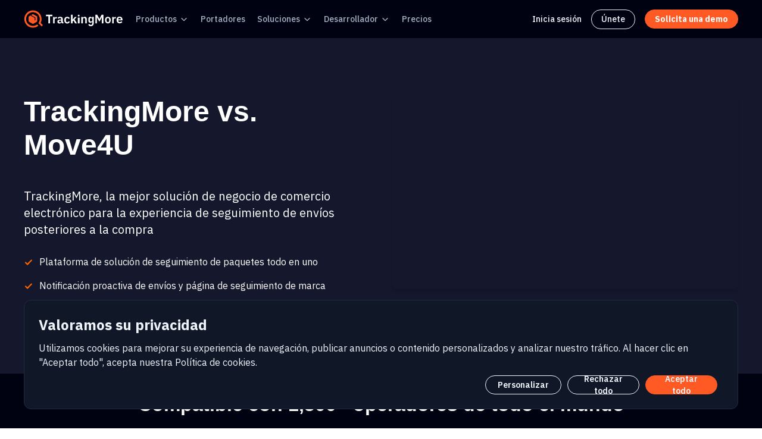

--- FILE ---
content_type: text/html; charset=UTF-8
request_url: https://www.trackingmore.com/compare-es/move4u
body_size: 66275
content:
<!DOCTYPE html>
<html lang="es" xmlns="http://www.w3.org/1999/xhtml">
<head>
    <title>Comparar TrackingMore y Move4U</title>
    <meta http-equiv="Content-Type" content="text/html; charset=utf-8" />
    <meta name="description" content="Encuentre la mejor alternativa y competidor Move4U: aprenda sobre precios, características, atención al cliente, reseñas de clientes y más. Notificación de envío, página de seguimiento de marca, búsqueda del estado del pedido." />
    <meta name="keywords" content="TrackingMore seguimiento,Move4U seguimiento de pedidos,Move4U seguimiento de envíos, Move4U seguimiento de paquetes" />
    <meta name="robots" content="INDEX,FOLLOW" />
    <meta name="viewport" content="width=device-width, initial-scale=1">
    <meta name="mobile-web-app-capable" content="yes">
    <meta property="og:title" content="Comparar TrackingMore y Move4U" />
    <meta property="og:type" content="website" />
    <meta property="og:url" content="https://www.trackingmore.com/compare-es/move4u" />
    <meta property="og:image" content="https://s.trackingmore.com/images/compare/move4u.png">
    <meta property="og:description" content="Encuentre la mejor alternativa y competidor Move4U: aprenda sobre precios, características, atención al cliente, reseñas de clientes y más. Notificación de envío, página de seguimiento de marca, búsqueda del estado del pedido." />
    <meta name="twitter:card" content="summary" />
    <meta name="twitter:site" content="@Trackingmore" />
    <meta name="twitter:title" content="Comparar TrackingMore y Move4U" />
    <meta name="twitter:description" content="Encuentre la mejor alternativa y competidor Move4U: aprenda sobre precios, características, atención al cliente, reseñas de clientes y más. Notificación de envío, página de seguimiento de marca, búsqueda del estado del pedido." />
    <meta name="twitter:image" content="https://s.trackingmore.com/images/compare/move4u.png" />
        <link rel="alternate" hreflang="x-default" href="http://www.trackingmore.com/compare/move4u" />
        <link rel="shortcut icon" href="//s.trackingmore.com/images/favicon.ico">
        <link rel="canonical" href="https://www.trackingmore.com/compare-es/move4u"/>
        <link rel="stylesheet" type="text/css" href="//s.trackingmore.com/B-revised/comm/css/??bootstrap.min.css,bootstrap-icons.css,tm_comm.css?time=202405271"/>
    <link rel="stylesheet" type="text/css" href="//s.trackingmore.com/??B-revised/css/compare-detail.css?time=202405271"/>
    <link rel="stylesheet" href="//s.trackingmore.com/??B-revised/css/price-v2.css?time=202405271">
    <script type="text/javascript" src="//s.trackingmore.com/B-revised/comm/js/??bootstrap.min.js,jquery-2.1.4.min.js,header.js?time=202405271"></script>
    <script src="//s.trackingmore.com/??B-revised/js/gsap.min.js?time=202405271"></script>
    <script src="//s.trackingmore.com/??B-revised/js/price-v2.js?time=202405271"></script>

    <!-- Google Tag Manager -->
<script>(function(w,d,s,l,i){w[l]=w[l]||[];w[l].push({'gtm.start':
            new Date().getTime(),event:'gtm.js'});var f=d.getElementsByTagName(s)[0],
        j=d.createElement(s),dl=l!='dataLayer'?'&l='+l:'';j.async=true;j.src=
        'https://www.googletagmanager.com/gtm.js?id='+i+dl;f.parentNode.insertBefore(j,f);
    })(window,document,'script','dataLayer','GTM-W6KXS2M');</script>
<!-- End Google Tag Manager -->
<script type="text/javascript">
    (function(c,l,a,r,i,t,y){
        c[a]=c[a]||function(){(c[a].q=c[a].q||[]).push(arguments)};
        t=l.createElement(r);t.async=1;t.src="https://www.clarity.ms/tag/"+i;
        y=l.getElementsByTagName(r)[0];y.parentNode.insertBefore(t,y);
    })(window, document, "clarity", "script", "d8fryg0c0k");
</script>
<!-- google oauth start -->
<script src="https://accounts.google.com/gsi/client" async></script>
<!-- google oauth end -->

<!--clearbit start-->
<!--<script async src="https://tag.clearbitscripts.com/v1/pk_073c700c6091f61959516bf22f8b88e1/tags.js"-->
<!--        referrerpolicy="strict-origin-when-cross-origin"></script>-->
<!--clearbit end-->


<!-- visitorqueue start-->
<!--<link rel='dns-prefetch' href='//t.visitorqueue.com' style='display: none !important;'/> <script>function vqTrackId(){return 'bdac1512-d98c-49c0-9d59-ff0d244f4678';} (function(d, e) { var el = d.createElement(e); el.sa = function(an, av){this.setAttribute(an, av); return this;}; el.sa('id', 'vq_tracking').sa('src', '//t.visitorqueue.com/p/tracking.min.js?id='+vqTrackId()).sa('async', 1).sa('data-id', vqTrackId()); d.getElementsByTagName(e)[0].parentNode.appendChild(el); })(document, 'script'); </script><link rel='stylesheet' type='text/css' href="https://p.visitorqueue.com/styles/bdac1512-d98c-49c0-9d59-ff0d244f4678.css" id='vq_flick_styles'/> <script>function vqTrackPc(){return 1;}</script> <script>(function(d, e) { var el = d.createElement(e); el.sa = function(an, av){this.setAttribute(an, av); return this;}; el.sa('id', 'vq_personalisation').sa('src', '//personalisation.visitorqueue.com/p/personalisation.min.js?id='+vqTrackId()).sa('async', 1).sa('data-id', vqTrackId()); d.getElementsByTagName(e)[0].parentNode.appendChild(el); })(document, 'script'); </script>-->
<!-- visitorqueue end-->    <style>
    /* 使用属性选择器，优先级更高 */
    div[class="intercom-lightweight-app-launcher intercom-launcher"],div[class="intercom-lightweight-app-launcher-icon intercom-lightweight-app-launcher-icon-open"] {
        background-color: #ff6c22 !important;
        border-radius: 50%;
    }
</style>
<script type="text/javascript"> (function(){var w=window;var ic=w.Intercom;if(typeof ic==="function"){ic('reattach_activator');ic('update',w.intercomSettings);}else{var d=document;var i=function(){i.c(arguments);};i.q=[];i.c=function(args){i.q.push(args);};w.Intercom=i;var l=function(){var s=d.createElement('script');s.type='text/javascript';s.async=true;s.src='https://widget.intercom.io/widget/t6tndyrj';var x=d.getElementsByTagName('script')[0];x.parentNode.insertBefore(s,x);};if(w.attachEvent){w.attachEvent('onload',l);}else{w.addEventListener('load',l,false);}}})();</script>
<script>
    try {
        window.Intercom('boot', {
            app_id: "t6tndyrj",
            from_app: 'TM',
            shopify_store_version: '',
            review: 'no review',
            review_name: 'no review name',
            '30-day_orders': null,
            'cross-sell_target_customer': null,
            protection: null,
            quota_remaining: 0,
            quote_exceeding: 0,
            additional_quota_total: 0,
            additional_quota_remaining: 0,
            next_billing_date: '',
            country:'',
            account_manager: '',
            user_type: '',
            registration_time: '',
            company_name:'',
            admin_url: ``,
            company_url: ''
        });
    } catch (error) {
        console.log(error);
    }
    function showCrisp() {
        window.Intercom('showNewMessage', 'Hi, I would like to know more about the Enterprise Plan.');
    }
    function showCrispBlank() {
        window.Intercom('show');
    }
</script></head>
<body>
<!-- header -->
<script  async src="https://pagead2.googlesyndication.com/pagead/js/adsbygoogle.js"></script>
<!-- Google Tag Manager (noscript) -->
<noscript><iframe src="https://www.googletagmanager.com/ns.html?id=GTM-W6KXS2M"
                  height="0" width="0" style="display:none;visibility:hidden"></iframe></noscript>
<!-- End Google Tag Manager (noscript) -->

<!-- Start of HubSpot Embed Code -->
<script type="text/javascript" id="hs-script-loader" async defer src="//js-na1.hs-scripts.com/44946699.js"></script>
<!-- End of HubSpot Embed Code -->

<link rel="stylesheet" href="//s.trackingmore.com/B-revised/comm/css/nav-comm.css?time=20250212">
<link rel="preconnect" href="https://fonts.googleapis.com">
<link rel="preconnect" href="https://fonts.gstatic.com" crossorigin>
<link href="https://fonts.googleapis.com/css2?family=Poppins:wght@400;500;600;700&display=swap" rel="stylesheet">
<link href="https://fonts.googleapis.com/css2?family=IBM+Plex+Sans:ital,wght@0,100;0,200;0,300;0,400;0,500;0,600;0,700;1,100;1,200;1,300;1,400;1,500;1,600;1,700&display=swap" rel="stylesheet">
<script src="//s.trackingmore.com/B-revised/comm/js/nav-comm.js?time=20250212"></script>
<script type="text/javascript" src="//s.trackingmore.com/sensor_data/??sensorsdata.min.js,sensor_data.js?time=20250212"></script>
<link rel="stylesheet" href="//s.trackingmore.com/??uikit/css/uikit.min.css?time=2050212">
<script src="//s.trackingmore.com/??uikit/js/uikit.min.js,uikit/js/uikit-icons.min.js?time=20220624"></script>
<script async src="https://www.googletagmanager.com/gtag/js?id=UA-59456033-1"></script>
<script>
    window.dataLayer = window.dataLayer || [];
    function gtag(){dataLayer.push(arguments);}
    gtag('js', new Date());

    gtag('config', 'UA-59456033-1');
</script>
<style>
    @media (min-width: 769px) {
        .mobile-nav-ads {
            display: none;
        }
    }
    .menu-sign-up{
        border: 1px solid #f0f4fb;
        border-radius: 32px;
        padding: 5px 16px;
    }
    .menu-sign-up:hover{
        border: 1px solid #ff5924;
    }
</style>
<nav class="public-nav">
    
    <div class="g-w nav-box">
        <div class="nav-box-left">
            <ul class="nav-box-menu">
                <li class="nav-box-menu-item logo">
                    <a href="//www.trackingmore.com/es">
                        <img class="logo-img" src="//s.trackingmore.com/images/brand-logo-new.svg?time=1683711587" alt="Trackingmore logo">
                    </a>
                </li>
                <li class="nav-box-menu-item">
                    <div class="button dropdown">
                        <a class="link" href="//www.trackingmore.com/features/es?tm_source=top-nav">
							Productos                        </a>
                        <svg class="svg-icon" xmlns="http://www.w3.org/2000/svg" width="16" height="16" viewBox="0 0 16 16" fill="none"><path d="M4 6.66666L8 10.6667L12 6.66666" stroke="currentColor" stroke-width="1.33333" stroke-linecap="round" stroke-linejoin="round"></path></svg>
                        <ul class="dropdown-menu">
                            <li>
                                <a class="dropdown-menu-link" href="//www.trackingmore.com/es/tracking-api?tm_source=top-nav" class="dropdown-menu-link">
                                    API de seguimiento                                </a>
                            </li>
                            <li>
                                <a class="dropdown-menu-link" href="//www.trackingmore.com/es/aircargo?tm_source=top-nav" class="dropdown-menu-link">
                                    Seguimiento de carga aérea                                </a>
                            </li>
                            <li>
                                <a class="dropdown-menu-link" href="//www.trackingmore.com/es/shopify-order-tracking?tm_source=top-nav">
                                    Seguimiento de pedidos de Shopify                                </a>
                            </li>
                            <li>
                                <a class="dropdown-menu-link" href="//www.trackingmore.com/features/shipment-visibility/es?tm_source=top-nav">
									Panel de control de envíos                                </a>
                            </li>
                            <li>
                                <a class="dropdown-menu-link" href="//www.trackingmore.com/features/brand-tracking-page/es?tm_source=top-nav">
									Página de seguimiento de marca                                </a>
                            </li>
                            <li>
                                <a class="dropdown-menu-link" href="//www.trackingmore.com/features/shipment-notification/es?tm_source=top-nav">
                                    Notificaciones de envío                                </a>
                            </li>
                            <!--<li>
                                <a class="dropdown-menu-link" href="///?tm_source=top-nav">
									                                </a>
                            </li>-->

                            <li>
                                <a class="dropdown-menu-link" href="//www.trackingmore.com/apps-es.html?tm_source=top-nav">
									Integraciones                                </a>
                            </li>
                            <li>
                                <a class="dropdown-menu-link" href="//www.trackingmore.com/ship-from-china/es.html?tm_source=top-nav">
                                    Enviar desde China                                </a>
                            </li>
                        </ul>
                    </div>
                </li>
                <li class="nav-box-menu-item">
                    <div class="button">
                        <a class="link" href="//www.trackingmore.com/es/carriers?tm_source=top-nav">
							Portadores                        </a>
                    </div>
                </li>
                <li class="nav-box-menu-item">
                    <div class="button dropdown">
						Soluciones                        <svg class="svg-icon" xmlns="http://www.w3.org/2000/svg" width="16" height="16" viewBox="0 0 16 16" fill="none"><path d="M4 6.66666L8 10.6667L12 6.66666" stroke="currentColor" stroke-width="1.33333" stroke-linecap="round" stroke-linejoin="round"></path></svg>
                        <ul class="dropdown-menu">
                            <li>
                                <a class="dropdown-menu-link" href="//www.trackingmore.com/es/shopify-headless-tracking-api?tm_source=top-nav">
                                    Shopify Tracking API                                </a>
                            </li>
                            <li>
                                <a class="dropdown-menu-link" href="//www.trackingmore.com/es/online-retail?tm_source=top-nav">
                                    Venta minorista en línea                                </a>
                            </li>
                            <li>
                                <a class="dropdown-menu-link" href="//www.trackingmore.com/es/marketplace?tm_source=top-nav">
                                    Mercado                                </a>
                            </li>
                            <li>
                                <a class="dropdown-menu-link" href="//www.trackingmore.com/es/fulfillment?tm_source=top-nav">
                                    Cumplimiento                                </a>
                            </li>
                            <li>
                                <a class="dropdown-menu-link" href="//www.trackingmore.com/es/software?tm_source=top-nav">
                                    Software                                </a>
                            </li>
                            <li>
                                <a class="dropdown-menu-link" href="//www.trackingmore.com/es/dropshipping?tm_source=top-nav">
                                    Dropshipping (Envío directo)                                </a>
                            </li>
                            <li>
                                <a class="dropdown-menu-link" href="//www.trackingmore.com/es/marketing?tm_source=top-nav">
                                    Marketing                                </a>
                            </li>
                            <li>
                                <a class="dropdown-menu-link" href="//www.trackingmore.com/es/finance?tm_source=top-nav">
                                    Finanzas                                </a>
                            </li>
                            <li>
                                <a class="dropdown-menu-link" href="//www.trackingmore.com/es/air-cargo-tracking-solution?tm_source=top-nav">
                                    Solución de seguimiento de carga aérea                                </a>
                            </li>
                            <li>
                                <a class="dropdown-menu-link" href="//www.trackingmore.com/customers?tm_source=top-nav">
									Estudio de casos                                </a>
                            </li>
                        </ul>
                    </div>
                </li>
                <li class="nav-box-menu-item">
                    <div class="button dropdown">
						Desarrollador                        <svg class="svg-icon" xmlns="http://www.w3.org/2000/svg" width="16" height="16" viewBox="0 0 16 16" fill="none"><path d="M4 6.66666L8 10.6667L12 6.66666" stroke="currentColor" stroke-width="1.33333" stroke-linecap="round" stroke-linejoin="round"></path></svg>
                        <ul class="dropdown-menu">
                            <li>
                                <a class="dropdown-menu-link" href="//www.trackingmore.com/es/tracking-api?tm_source=top-nav" class="dropdown-menu-link">
                                    API de seguimiento                                </a>
                            </li>
                            <li>
                                <a class="dropdown-menu-link" target="_blank" href="//www.trackingmore.com/docs/trackingmore/">
									Documentación de la API                                </a>
                            </li>
                        </ul>
                    </div>
                </li>
                <li class="nav-box-menu-item">
                    <div class="button">
                        <a class="link" href="//www.trackingmore.com/es/pricing?tm_source=top-nav">
							Precios                        </a>
                    </div>
                </li>
            </ul>
        </div>
        <div class="nav-box-right">
            <ul class="nav-box-menu">
                <li class="nav-box-menu-link">
                    <a class="sign-in" href="//www.trackingmore.com/login.html?tm_source=top-nav">
                        Inicia sesión                    </a>
                </li>
                <li class="nav-box-menu-link menu-sign-up">
                    <a class="sign-in" href="//www.trackingmore.com/signup.html">
                        Únete                    </a>
                </li>
<!--                <li class="nav-box-menu-link">-->
<!--                    <a class="sign-up" href="//--><!--/signup.html?tm_source=top-nav">-->
<!--                        <span>--><!--</span>-->
<!--                    </a>-->
<!--                </li>-->
<!--                <li class="nav-box-menu-link">-->
<!--                    <a class="shopify-go-link" href="https://affiliate.trackingmore.net/?ref=y0RU8Tqm">-->
<!--                        <svg width="19" height="22" viewBox="0 0 19 22" fill="none" xmlns="http://www.w3.org/2000/svg">-->
<!--                            <path d="M16.5603 4.53216C16.5457 4.42643 16.4534 4.36775 16.3767 4.36136C16.3006 4.35497 14.8099 4.33231 14.8099 4.33231C14.8099 4.33231 13.5631 3.12161 13.44 2.99845C13.3168 2.87529 13.0763 2.91247 12.9828 2.94036C12.9816 2.94094 12.7486 3.01298 12.3565 3.1344C12.2909 2.92177 12.1944 2.66034 12.0567 2.39775C11.6129 1.55073 10.9628 1.10282 10.1774 1.10165C10.1762 1.10165 10.1756 1.10165 10.1745 1.10165C10.1198 1.10165 10.0658 1.10688 10.0112 1.11153C9.98797 1.08364 9.96473 1.05634 9.94033 1.02962C9.59815 0.663617 9.15954 0.485266 8.63378 0.500951C7.61944 0.529999 6.60917 1.26258 5.79003 2.5639C5.21373 3.47948 4.77511 4.62976 4.65079 5.52036C3.48598 5.88113 2.67149 6.13326 2.65348 6.13907C2.06556 6.32381 2.04697 6.34182 1.97029 6.89604C1.91335 7.31491 0.375 19.2104 0.375 19.2104L13.2669 21.4401L18.8544 20.0511C18.8544 20.0511 16.5748 4.63789 16.5603 4.53216ZM11.7111 3.33424C11.4142 3.42603 11.0767 3.5306 10.7107 3.64389C10.7031 3.13033 10.6421 2.41576 10.4028 1.79821C11.1725 1.94403 11.5513 2.81487 11.7111 3.33424ZM10.0362 3.85303C9.36055 4.06217 8.62332 4.29049 7.88377 4.51938C8.09175 3.7229 8.48622 2.9299 8.97073 2.40995C9.15082 2.2165 9.40296 2.00096 9.70156 1.8778C9.98216 2.4634 10.0432 3.29241 10.0362 3.85303ZM8.65411 1.17601C8.8923 1.17079 9.09273 1.22307 9.26411 1.33578C8.9899 1.47811 8.72499 1.6826 8.47634 1.94926C7.83207 2.64059 7.33826 3.7136 7.14132 4.74885C6.52726 4.93882 5.92655 5.12531 5.37349 5.29611C5.72264 3.66655 7.08845 1.22133 8.65411 1.17601Z" fill="url(#paint0_linear_17131_2087)"/>-->
<!--                            <path d="M10.1704 7.23506L9.52147 9.66285C9.52147 9.66285 8.7976 9.33345 7.93954 9.38748C6.6812 9.46707 6.66784 10.2606 6.68062 10.4599C6.74918 11.5457 9.6057 11.7827 9.76605 14.3261C9.89211 16.3269 8.70465 17.6956 6.99375 17.8037C4.9401 17.9332 3.80957 16.722 3.80957 16.722L4.2447 14.8711C4.2447 14.8711 5.38278 15.7297 6.29371 15.6722C6.8886 15.6344 7.10123 15.1505 7.07974 14.8083C6.99027 13.392 4.66415 13.4756 4.51717 11.1483C4.39342 9.18995 5.67965 7.20543 8.51759 7.0265C9.61093 6.9562 10.1704 7.23506 10.1704 7.23506Z" fill="white"/>-->
<!--                            <path d="M16.3772 4.36242C16.3011 4.35603 14.8104 4.33337 14.8104 4.33337C14.8104 4.33337 13.5637 3.12267 13.4405 2.99951C13.3946 2.95362 13.3325 2.9298 13.2674 2.91992L13.268 21.44L18.855 20.0515C18.855 20.0515 16.5753 4.63895 16.5608 4.53322C16.5463 4.42749 16.4533 4.36881 16.3772 4.36242Z" fill="#119F4E"/>-->
<!--                            <defs>-->
<!--                                <linearGradient id="paint0_linear_17131_2087" x1="5.06497" y1="4.24575" x2="11.925" y2="20.1" gradientUnits="userSpaceOnUse">-->
<!--                                    <stop stop-color="#21E676"/>-->
<!--                                    <stop offset="1" stop-color="#07C358"/>-->
<!--                                </linearGradient>-->
<!--                            </defs>-->
<!--                        </svg>-->
<!--                        <span class="shopify-title">--><!--</span>-->
<!--                    </a>-->
<!--                </li>-->
                <li class="nav-box-menu-link">
                    <a class="book-demo" href="//www.trackingmore.com/es/contact-sales?tm_source=top-nav">
                        <span>Solicita una demo</span>
                    </a>
                </li>
            </ul>
        </div>
    </div>
    <div class="mobile-nav-box">
        <div class="logo">
            <a href="//www.trackingmore.com/es">
                <img class="logo-img" src="//s.trackingmore.com/images/brand-logo-new.svg?time=1683711587" alt="Trackingmore logo">
            </a>
        </div>
        <div class="menu-list">
            <a class="book-demo" href="//www.trackingmore.com/contact-sales?tm_source=top-nav">
                <span>Solicita una demo</span>
            </a>
            <div class="menu-btn">
                <div class="menu-btn-box">
                    <div class="line"></div>
                    <div class="line"></div>
                    <div class="line"></div>
                </div>
            </div>
            <div class="submenu">
                <ul class="submenu-box-menu">
                    <li class="nav-box-menu-item">
                        <div class="button">
                            <p class="title">Productos</p>
                            <svg class="svg-icon" width="24" height="24" viewBox="0 0 24 24" fill="none" xmlns="http://www.w3.org/2000/svg">
                                <path d="M4.5 9L11.8232 16.3232C11.9209 16.4209 12.0791 16.4209 12.1768 16.3232L19.5 9" stroke="white"
                                      stroke-width="1.5" stroke-linecap="round"></path>
                            </svg>
                        </div>
                        <ul class="mobile-dropdown-menu">
                            <li>
                                <a class="dropdown-menu-link" href="//www.trackingmore.com/es/tracking-api?tm_source=top-nav" class="dropdown-menu-link">
                                    API de seguimiento                                </a>
                            </li>
                            <li>
                                <a class="dropdown-menu-link" href="//www.trackingmore.com/es/aircargo?tm_source=top-nav" class="dropdown-menu-link">
                                    Seguimiento de carga aérea                                </a>
                            </li>
                            <li>
                                <a class="dropdown-menu-link" href="//www.trackingmore.com/features/shipment-visibility/es?tm_source=top-nav">
                                    Panel de control de envíos                                </a>
                            </li>
                            <li>
                                <a class="dropdown-menu-link" href="//www.trackingmore.com/features/brand-tracking-page/es?tm_source=top-nav">
                                    Página de seguimiento de marca                                </a>
                            </li>
                            <li>
                                <a class="dropdown-menu-link" href="//www.trackingmore.com/features/shipment-notification/es?tm_source=top-nav">
                                    Notificaciones de envío                                </a>
                            </li>
                            <!--<li>
                                <a class="dropdown-menu-link" href="///?tm_source=top-nav">
									                                </a>
                            </li>-->
                            <li>
                                <a class="dropdown-menu-link" href="//www.trackingmore.com/es/shopify-order-tracking?tm_source=top-nav">
                                    Seguimiento de pedidos de Shopify                                </a>
                            </li>
                            <li>
                                <a class="dropdown-menu-link" href="//www.trackingmore.com/apps-es.html?tm_source=top-nav">
                                    Integraciones                                </a>
                            </li>
                            <li>
                                <a class="dropdown-menu-link" href="//www.trackingmore.com/ship-from-china/es.html?tm_source=top-nav">
                                    Enviar desde China                                </a>
                            </li>
                        </ul>
                    </li>
                    <li class="nav-box-menu-item">
                        <a class="link" href="//www.trackingmore.com/es/carriers?tm_source=top-nav">
                            Portadores                        </a>
                    </li>
                    <li class="nav-box-menu-item">
                        <div class="button">
                            <p>Soluciones</p>
                            <svg class="svg-icon" width="24" height="24" viewBox="0 0 24 24" fill="none" xmlns="http://www.w3.org/2000/svg">
                                <path d="M4.5 9L11.8232 16.3232C11.9209 16.4209 12.0791 16.4209 12.1768 16.3232L19.5 9" stroke="white"
                                      stroke-width="1.5" stroke-linecap="round"></path>
                            </svg>
                        </div>
                        <ul class="mobile-dropdown-menu">
                            <li>
                                <a class="dropdown-menu-link" href="//www.trackingmore.com/es/online-retail?tm_source=top-nav">
                                    Venta minorista en línea                                </a>
                            </li>
                            <li>
                                <a class="dropdown-menu-link" href="//www.trackingmore.com/es/marketplace?tm_source=top-nav">
                                    Mercado                                </a>
                            </li>
                            <li>
                                <a class="dropdown-menu-link" href="//www.trackingmore.com/es/fulfillment?tm_source=top-nav">
                                    Cumplimiento                                </a>
                            </li>
                            <li>
                                <a class="dropdown-menu-link" href="//www.trackingmore.com/es/software?tm_source=top-nav">
                                    Software                                </a>
                            </li>
                            <li>
                                <a class="dropdown-menu-link" href="//www.trackingmore.com/es/dropshipping?tm_source=top-nav">
                                    Dropshipping (Envío directo)                                </a>
                            </li>
                            <li>
                                <a class="dropdown-menu-link" href="//www.trackingmore.com/es/marketing?tm_source=top-nav">
                                    Marketing                                </a>
                            </li>
                            <li>
                                <a class="dropdown-menu-link" href="//www.trackingmore.com/es/finance?tm_source=top-nav">
                                    Finanzas                                </a>
                            </li>
                            <li>
                                <a class="dropdown-menu-link" href="//www.trackingmore.com/es/air-cargo-tracking-solution?tm_source=top-nav">
                                    Solución de seguimiento de carga aérea                                </a>
                            </li>
                            <li>
                                <a class="dropdown-menu-link" href="//www.trackingmore.com/customers?tm_source=top-nav">
                                    Estudio de casos                                </a>
                            </li>
                        </ul>
                    </li>
                    <li class="nav-box-menu-item">
                        <div class="button">
                            <p>Desarrollador</p>
                            <svg class="svg-icon" width="24" height="24" viewBox="0 0 24 24" fill="none" xmlns="http://www.w3.org/2000/svg">
                                <path d="M4.5 9L11.8232 16.3232C11.9209 16.4209 12.0791 16.4209 12.1768 16.3232L19.5 9" stroke="white"
                                      stroke-width="1.5" stroke-linecap="round"></path>
                            </svg>
                        </div>
                        <ul class="mobile-dropdown-menu">
                            <li>
                                <a target="_blank" href="//www.trackingmore.com/es/tracking-api?tm_source=top-nav" class="dropdown-menu-link">
                                    API de seguimiento                                </a>
                            </li>
                            <li>
                                <a target="_blank" href="//www.trackingmore.com/docs/trackingmore/" class="dropdown-menu-link">
                                    Documentación de la API                                </a>
                            </li>
                        </ul>
                    </li>
                    <li class="nav-box-menu-item">
                        <a class="link" href="//www.trackingmore.com/es/pricing?tm_source=top-nav">
                            Precios                        </a>
                    </li>
<!--                    <li class="nav-box-menu-item">-->
<!--                        <a class="sign-in link" href="//--><!--/login.html?tm_source=top-nav">-->
<!--                            <span>--><!--</span>-->
<!--                        </a>-->
<!--                    </li>-->
                </ul>
                <div class="sign-up-btn">
<!--                    <a class="book-demo mobile-sign-up" href="//--><!--/signup.html?tm_source=top-nav">-->
<!--                        <span>--><!--</span>-->
<!--                    </a>-->
                    <a class="sign-up mobile-sign-up" href="//www.trackingmore.com/es/contact-sales?tm_source=top-nav">
                        <span>Solicita una demo</span>
                        <svg width="25" height="24" viewBox="0 0 25 24" fill="none" xmlns="http://www.w3.org/2000/svg">
                            <path fill-rule="evenodd" clip-rule="evenodd" d="M19.0303 12.5303C19.3232 12.2374 19.3232 11.7626 19.0303 11.4697L15.0303 7.46967C14.7374 7.17678 14.2626 7.17678 13.9697 7.46967C13.6768 7.76256 13.6768 8.23744 13.9697 8.53033L16.6893 11.25H6.5C6.08579 11.25 5.75 11.5858 5.75 12C5.75 12.4142 6.08579 12.75 6.5 12.75H16.6893L13.9697 15.4697C13.6768 15.7626 13.6768 16.2374 13.9697 16.5303C14.2626 16.8232 14.7374 16.8232 15.0303 16.5303L19.0303 12.5303Z" fill="#F0F4FB"/>
                        </svg>
                    </a>
                    <a class="shopify-m-btn mobile-sign-up" rel="nofollow" href="https://affiliate.trackingmore.net/?ref=y0RU8Tqm">
                        <svg class="shopify-icon" width="19" height="22" viewBox="0 0 19 22" fill="none" xmlns="http://www.w3.org/2000/svg">
                            <path d="M16.5603 4.53216C16.5457 4.42643 16.4534 4.36775 16.3767 4.36136C16.3006 4.35497 14.8099 4.33231 14.8099 4.33231C14.8099 4.33231 13.5631 3.12161 13.44 2.99845C13.3168 2.87529 13.0763 2.91247 12.9828 2.94036C12.9816 2.94094 12.7486 3.01298 12.3565 3.1344C12.2909 2.92177 12.1944 2.66034 12.0567 2.39775C11.6129 1.55073 10.9628 1.10282 10.1774 1.10165C10.1762 1.10165 10.1756 1.10165 10.1745 1.10165C10.1198 1.10165 10.0658 1.10688 10.0112 1.11153C9.98797 1.08364 9.96473 1.05634 9.94033 1.02962C9.59815 0.663617 9.15954 0.485266 8.63378 0.500951C7.61944 0.529999 6.60917 1.26258 5.79003 2.5639C5.21373 3.47948 4.77511 4.62976 4.65079 5.52036C3.48598 5.88113 2.67149 6.13326 2.65348 6.13907C2.06556 6.32381 2.04697 6.34182 1.97029 6.89604C1.91335 7.31491 0.375 19.2104 0.375 19.2104L13.2669 21.4401L18.8544 20.0511C18.8544 20.0511 16.5748 4.63789 16.5603 4.53216ZM11.7111 3.33424C11.4142 3.42603 11.0767 3.5306 10.7107 3.64389C10.7031 3.13033 10.6421 2.41576 10.4028 1.79821C11.1725 1.94403 11.5513 2.81487 11.7111 3.33424ZM10.0362 3.85303C9.36055 4.06217 8.62332 4.29049 7.88377 4.51938C8.09175 3.7229 8.48622 2.9299 8.97073 2.40995C9.15082 2.2165 9.40296 2.00096 9.70156 1.8778C9.98216 2.4634 10.0432 3.29241 10.0362 3.85303ZM8.65411 1.17601C8.8923 1.17079 9.09273 1.22307 9.26411 1.33578C8.9899 1.47811 8.72499 1.6826 8.47634 1.94926C7.83207 2.64059 7.33826 3.7136 7.14132 4.74885C6.52726 4.93882 5.92655 5.12531 5.37349 5.29611C5.72264 3.66655 7.08845 1.22133 8.65411 1.17601Z" fill="url(#paint0_linear_14074_65650)"/>
                            <path d="M10.1704 7.23494L9.52147 9.66273C9.52147 9.66273 8.7976 9.33333 7.93954 9.38736C6.6812 9.46695 6.66784 10.2605 6.68062 10.4598C6.74918 11.5456 9.6057 11.7826 9.76605 14.326C9.89211 16.3268 8.70465 17.6955 6.99375 17.8036C4.9401 17.9331 3.80957 16.7218 3.80957 16.7218L4.2447 14.8709C4.2447 14.8709 5.38278 15.7296 6.29371 15.6721C6.8886 15.6343 7.10123 15.1504 7.07974 14.8082C6.99027 13.3918 4.66415 13.4755 4.51717 11.1482C4.39342 9.18983 5.67965 7.20531 8.51759 7.02638C9.61093 6.95608 10.1704 7.23494 10.1704 7.23494Z" fill="white"/>
                            <path d="M16.3772 4.36242C16.3011 4.35603 14.8103 4.33337 14.8103 4.33337C14.8103 4.33337 13.5636 3.12267 13.4405 2.99951C13.3946 2.95362 13.3324 2.9298 13.2673 2.91992L13.2679 21.44L18.8549 20.0515C18.8549 20.0515 16.5753 4.63895 16.5607 4.53322C16.5462 4.42749 16.4533 4.36881 16.3772 4.36242Z" fill="#119F4E"/>
                            <defs>
                                <linearGradient id="paint0_linear_14074_65650" x1="5.06497" y1="4.24575" x2="11.925" y2="20.1" gradientUnits="userSpaceOnUse">
                                    <stop stop-color="#21E676"/>
                                    <stop offset="1" stop-color="#07C358"/>
                                </linearGradient>
                            </defs>
                        </svg>
                        <span>Instalar en Shopify</span>
                        <svg width="24" height="24" viewBox="0 0 24 24" fill="none" xmlns="http://www.w3.org/2000/svg">
                            <path fill-rule="evenodd" clip-rule="evenodd" d="M18.5303 12.5303C18.8232 12.2374 18.8232 11.7626 18.5303 11.4697L14.5303 7.46967C14.2374 7.17678 13.7626 7.17678 13.4697 7.46967C13.1768 7.76256 13.1768 8.23744 13.4697 8.53033L16.1893 11.25H6C5.58579 11.25 5.25 11.5858 5.25 12C5.25 12.4142 5.58579 12.75 6 12.75H16.1893L13.4697 15.4697C13.1768 15.7626 13.1768 16.2374 13.4697 16.5303C13.7626 16.8232 14.2374 16.8232 14.5303 16.5303L18.5303 12.5303Z" fill="#000212"/>
                        </svg>
                    </a>
                    <a class="sign-in mobile-sign-up" href="//www.trackingmore.com/login.html?tm_source=top-nav">
                        <span>Inicia sesión</span>
                    </a>
                </div>
            </div>
        </div>
    </div>
</nav>
<script>
    function checkIndexUrl(r) {
        if ($(r).attr('href') == 'https://www.trackingmore.com/') {
            setCookie('cookieLang', 'en');
        }
    }
</script>

<!-- content-top -->
<section class="cpDtC">
    <div class="cpDtB">
        <article class="cpDtAL">
            <div style="background-color: #15172C;">
                <h1 class="cpDtH1">TrackingMore vs. Move4U</h1>
                <p class="cpDtP" >
                    TrackingMore, la mejor solución de negocio de comercio electrónico para la experiencia de seguimiento de envíos posteriores a la compra                </p>
                <div class="cpDtDulB">
                    <ul>
                        <li>Plataforma de solución de seguimiento de paquetes todo en uno</li>
                        <li>Notificación proactiva de envíos y página de seguimiento de marca</li>
                        <li>Soporta mensajeros FedEx, UPS, DHL, USPS y 1,537 en todo el mundo</li>
                    </ul>
                </div>
            </div>
        </article>
        <div class="cpDtVC" style="background-color: #15172C">
            <div class="cpDtVD">
                <iframe src="https://www.youtube.com/embed/xwQVH6rZEaE?autoplay=1" title="TrackingMore Introduction"
                        frameborder="0" allow="accelerometer; autoplay; clipboard-write; encrypted-media; gyroscope; picture-in-picture" allowfullscreen="1"></iframe>
            </div>
        </div>
    </div>
</section>

<!-- content -->
<div style="padding-bottom: 2rem;padding-top: 2rem">
    
<style>
    .cpDrcD{max-width: 1200px;margin: 0 auto;padding: 0 0}
    .cpDrcH2{text-align: center;font-weight: 700}
    .cpDrcLB{display: grid;gap: 3rem;grid-template-columns: repeat(8,1fr);justify-items: center;margin-top: 5rem}
    .cpDrcTC{text-align: center;margin-top: 4.5rem}
    .cpDrcTC a{color: #FFFFFF;text-decoration: none}
    .cpDrcTC a:hover{border-bottom: 1px solid #ff6700}
    @media (min-width: 1024px) and (max-width: 1440px) {
        .cpDrcLB{gap: 1rem;grid-template-columns: repeat(8,1fr)}
    }
    @media (min-width: 426px) and (max-width: 1023px) {
        .cpDrcLB{gap: 0.875rem;grid-template-columns: repeat(4,1fr)}
    }
    @media (max-width: 425px) {
        .cpDrcLB{gap: 0.875rem;grid-template-columns: repeat(2,1fr)}
    }
</style>
<section class="cpDrc">
    <div class="cpDrcD">
        <h2 class="cpDrcH2">Compatible con 1,500+ operadores de todo el mundo</h2>
        <div class="cpDrcLB">
                            <div>
                    <img src="//s.trackingmore.com/images/compare/couriers/tnt.png" alt="tnt logo" width="100" height="100">
                </div>
                            <div>
                    <img src="//s.trackingmore.com/images/compare/couriers/dhl.png" alt="dhl logo" width="100" height="100">
                </div>
                            <div>
                    <img src="//s.trackingmore.com/images/compare/couriers/usps.png" alt="usps logo" width="100" height="100">
                </div>
                            <div>
                    <img src="//s.trackingmore.com/images/compare/couriers/fedex.png" alt="fedex logo" width="100" height="100">
                </div>
                            <div>
                    <img src="//s.trackingmore.com/images/compare/couriers/china-ems.png" alt="china-ems logo" width="100" height="100">
                </div>
                            <div>
                    <img src="//s.trackingmore.com/images/compare/couriers/cainiao.png" alt="cainiao logo" width="100" height="100">
                </div>
                            <div>
                    <img src="//s.trackingmore.com/images/compare/couriers/australia-post.png" alt="australia-post logo" width="100" height="100">
                </div>
                            <div>
                    <img src="//s.trackingmore.com/images/compare/couriers/gls.png" alt="gls logo" width="100" height="100">
                </div>
                    </div>
        <div class="cpDrcTC">
            <a href="/carriers-es.html">Más información →</a>
        </div>
    </div>
</section></div>

<!-- feature module -->
<div style="padding-top: 2rem;">
    
<style>
    .cpDftC{width: 100%}
    .cpDftD{max-width: 1200px;margin: 0 auto;padding: 0}
    .cpDftC .shipment {background-image: url("[data-uri]")}
    .cpDftC .branded {background-image: url("//s.trackingmore.com/B-revised/img/04.png?v=1634894819")}
    .cpDftC .notification {background-image: url("//s.trackingmore.com/B-revised/img/05.png?v=1634894819")}
    .cpDftC .analytics {background-image: url("//s.trackingmore.com/B-revised/img/06.png?v=1634894819")}
    .cpDftC .app-api {background-image: url("[data-uri]")}
    .cpDftC .cpDftP {text-align: center;font-size: 2rem;font-weight: bold;color: #2B2B2B;}
    .cpDftC .text {max-width: 30.625rem;padding-left: 1.3125rem;}
    .cpDftC .text .title {margin: 0;font-size: 1.625rem;font-weight: bold;}
    .cpDftC .text .span {font-size: 0.875rem;font-weight: 400;}
    .cpDftC .image .active {height: 100%;background-position: center;background-size: 100%;background-repeat: no-repeat;animation: moves 0.5s;}
    .cpDftC .icon-text > ul {margin: 0;padding: 0;}
    .cpDftC .icon-text > ul li {display: flex;min-height: 5.625rem;margin-top: 0.9375rem;margin-bottom: 0.9375rem;margin-left: 3rem;flex-wrap: nowrap;justify-content: flex-start;align-items: center;cursor: pointer;}
    .cpDftC .lis-active::before{content: "";display: inline-block;width: 5px;height: 5.625rem;background-color: #ff6700;}
    .cpDftC .icon-text > ul .lis-active {background-color: #15172C}
    .cpDftC .lis-active .text{padding-left: calc(1.3125rem - 5px);background-color: #15172C}
    .cpDftC .icon-text > ul .lis-active .title{background-color: #15172C}

    .cpDftC .mobile{display: none}
    .cpDftC .mobile .m-text {display: flex;flex-direction: row;flex-wrap: nowrap;justify-content: space-between;align-items: center;padding: 1.75rem;}
    .cpDftC .mobile .m-text .icon {width: 5.5rem;height: 5.5rem;}
    .cpDftC .mobile .m-img {height: 100%;min-height: 320px;background-position: center;background-size: 100%;background-repeat: no-repeat}
    @media (max-width: 760px) {
        .cpDftC .icon-text{display: none}
        .cpDftC .mobile{display: block}
    }
</style>
<section class="cpDftC">
    <div class="cpDftD">
        <h2 class="cpDrcH2">Qué características hacen que TrackingMore sea mejor que Move4U</h2>
        <div class="row">
            <div class="col-12 col-md-6 image">
                <div class="img shipment active"></div>
                <div class="img branded"></div>
                <div class="img notification"></div>
                <div class="img analytics"></div>
                <div class="img app-api"></div>
            </div>
            <div class="col-12 col-md-6 icon-text">
                <ul>
                                            <li index="0" class="lis-active">
                            <div class="text">
                                <p class="title">Visibilidad del envío</p>
                                <span class="span">Complete el servicio integral basado en datos de seguimiento, resuelva los incidentes de entrega más rápido.</span>
                            </div>
                        </li>
                                            <li index="1" class="">
                            <div class="text">
                                <p class="title">Página de seguimiento de marca</p>
                                <span class="span">Expertos en branding y marketing. Proporcione la experiencia líder posterior a la compra y la solución de venta cruzada.</span>
                            </div>
                        </li>
                                            <li index="2" class="">
                            <div class="text">
                                <p class="title">Notificación de envíos</p>
                                <span class="span">Retroalimentación en tiempo real y de proceso completo desde la compra hasta la entrega.</span>
                            </div>
                        </li>
                                            <li index="3" class="">
                            <div class="text">
                                <p class="title">Analítica</p>
                                <span class="span">Obtenga información procesable sobre su experiencia posterior a la compra y el rendimiento del envío.</span>
                            </div>
                        </li>
                                            <li index="4" class="">
                            <div class="text">
                                <p class="title">APLICACIÓN</p>
                                <span class="span">Conecta TrackingMore con otras aplicaciones fácilmente, incluyendo Shopify, Klaviyo y WooCommerce.</span>
                            </div>
                        </li>
                                    </ul>
            </div>
        </div>
        <div class="mobile">
                            <div class="row">
                    <div class="col-12 m-text">
                        <div class="text">
                            <p class="title">Visibilidad del envío</p>
                            <span class="span">Complete el servicio integral basado en datos de seguimiento, resuelva los incidentes de entrega más rápido.</span>
                        </div>
                    </div>
                    <div class="col-12">
                        <div class="shipment m-img"></div>
                    </div>
                </div>
                            <div class="row">
                    <div class="col-12 m-text">
                        <div class="text">
                            <p class="title">Página de seguimiento de marca</p>
                            <span class="span">Expertos en branding y marketing. Proporcione la experiencia líder posterior a la compra y la solución de venta cruzada.</span>
                        </div>
                    </div>
                    <div class="col-12">
                        <div class="branded m-img"></div>
                    </div>
                </div>
                            <div class="row">
                    <div class="col-12 m-text">
                        <div class="text">
                            <p class="title">Notificación de envíos</p>
                            <span class="span">Retroalimentación en tiempo real y de proceso completo desde la compra hasta la entrega.</span>
                        </div>
                    </div>
                    <div class="col-12">
                        <div class="notification m-img"></div>
                    </div>
                </div>
                            <div class="row">
                    <div class="col-12 m-text">
                        <div class="text">
                            <p class="title">Analítica</p>
                            <span class="span">Obtenga información procesable sobre su experiencia posterior a la compra y el rendimiento del envío.</span>
                        </div>
                    </div>
                    <div class="col-12">
                        <div class="analytics m-img"></div>
                    </div>
                </div>
                            <div class="row">
                    <div class="col-12 m-text">
                        <div class="text">
                            <p class="title">APLICACIÓN</p>
                            <span class="span">Conecta TrackingMore con otras aplicaciones fácilmente, incluyendo Shopify, Klaviyo y WooCommerce.</span>
                        </div>
                    </div>
                    <div class="col-12">
                        <div class="app-api m-img"></div>
                    </div>
                </div>
                    </div>
    </div>
</section>
<script>
    let lis = $('.icon-text>ul li');
    lis.each(function () {
        $(this).on('mouseenter', function () {
            $(this).addClass('lis-active').siblings().removeClass("lis-active");
            var imgs = $('.cpDftD .image>.img');
            let i = parseInt($(this).attr('index'));
            $($(imgs[i]).addClass('active').siblings().removeClass("active"));
        })
    })
</script></div>

<div>
    
<style>
    .allies-module-container {
        width: 100%;
        background-color: #fafafa;
        max-width: 1200px;
        margin: auto;
    }
    .allies-module-container .allies-module {
        padding: 72px 0;
    }
    .allies-module-container .allies-module-h2 {
        margin-bottom: 24px;
        /*color: #121127;*/
        text-align: center;
        font-size: 44px;
        font-weight: 700;
        line-height: 150%;
    }
    .allies-module-container .allies-module-p {
        /*color: #121127;*/
        text-align: center;
        font-size: 16px;
        font-weight: 500;
        line-height: 150%;
    }
    .allies-module-container .allies-module-list {
        display: flex;
        width: max-content;
        padding: 6px;
        justify-content: center;
        align-items: center;
        gap: 4px;
        border-radius: 12px;
        border: 1px solid #BCBCBC;
        background: #15172C;
    }
    .allies-module-container .allies-module-list-item {
        display: flex;
        align-items: center;
        justify-content: center;
        width: 166px;
        height: 44px;
        padding: 8px 12px;
        border-radius: 6px;
        cursor: pointer;
        white-space: nowrap;
    }
    .allies-module-container .allies-module-list-item:hover {
        background: #FF6700;
    }
    .allies-module-container .allies-module-list-active {
        background: #FF6700;
    }
    .allies-module-container .allies-module-info {
        display: none;
        width: 100%;
    }
    .allies-module-container .allies-module-info-text {
        max-width: 536px;
        padding: 0 32px;
        background-color: #000212;
    }
    @media (min-width: 768px) {
        .allies-module-container .allies-module-info-text {
            max-width: 100%;
            padding: 0;
        }
    }
    .allies-module-container .allies-module-info-h3 {
        margin-bottom: 40px;
        font-size: 32px;
        font-weight: 700;
        line-height: 150%;
    }
    .allies-module-container .allies-module-info-p {
        margin-bottom: 25px;
        color: #BCBCBC;
        font-size: 16px;
        font-weight: 400;
        line-height: 150%;
    }
    .allies-module-container .allies-module-info-p2 {
        margin: 32px 0 46px;
        color: #FFF;
        font-size: 20px;
        font-weight: 500;
        line-height: 150%;
        background-color: #15172C;
    }
    .allies-module-container .allies-module-info-list {
        margin: 0 0 40px;
        padding: 0;
    }
    .allies-module-container .allies-module-info-list .dots {
        display: inline-block;
        width: 8px;
        height: 8px;
        margin: 0 8px;
        border-radius: 50%;
        background-color: #4C4B63;
    }
    .allies-module-container .allies-module-info-list .list-item {
        display: flex;
        align-items: center;
        color: #BCBCBC;
        font-size: 16px;
        font-weight: 400;
        line-height: 150%;
        list-style: none;
    }
    .allies-module-container .allies-module-info-list .list-item:not(:last-child) {
        margin-bottom: 8px;
    }
    .allies-module-container .allies-module-info-left {
        padding: 56px 32px;
        background-color: #000212;
        border-top-left-radius: 8px;
        border-bottom-left-radius: 8px;
    }
    .allies-module-container .allies-module-info-right {
        padding: 56px 32px;
        background-color: #15172C;
        border-top-right-radius: 8px;
        border-bottom-right-radius: 8px;
    }
    .allies-module-container .allies-module-info .fulfillment-btn {
        display: inline-block;
        padding: 8px 32px;
        align-items: center;
        border-radius: 6px;
        background: #FF6000;
        text-align: center;
        text-decoration: none;
        color: #ffffff;
        font-size: 18px;
        font-weight: 700;
        line-height: 150%;
    }
    .allies-module-container .allies-module-info .numerical-value {
        display: flex;
        column-gap: 24px;
        background-color: #15172C;
    }
    .allies-module-container .allies-module-info .numerical-value-box {
        flex: 1;
        max-width: 256px;
        margin-bottom: 12px;
        background-color: #15172C;
    }
    .allies-module-container .allies-module-info .numerical-value .percentage {
        margin-bottom: 0;
        color: #FFF;
        font-size: 64px;
        font-weight: 700;
        line-height: 85px;
        background-color: #15172C;
    }
    .allies-module-container .allies-module-info .numerical-value .text {
        color: #FFF;
        font-size: 16px;
        font-weight: 700;
        line-height: 150%;
        background-color: #15172C;
    }
    .allies-module-container .allies-module-info .allies-link {
        display: inline-block;
        color: #FF6000;
        font-size: 16px;
        font-weight: 500;
        line-height: 150%;
        text-decoration: none;
    }
    .allies-module-container .allies-module-info .allies-link:hover {
        text-decoration: underline;
    }
    .allies-module-container .allies-module-info .allies-link-btn {
        display: none;
        padding: 8px 32px;
        text-align: center;
        border-radius: 6px;
        background: #ffffff;
        color: #121127;
        font-size: 18px;
        font-weight: 600;
        line-height: 150%;
        text-decoration: none;
    }
    .allies-module-container .allies-module-info .allies-link-btn:hover {
        background-color: #e6e6e6;
    }
    .allies-module-container .allies-module-info-logo {
        width: 280px;
        height: 56px;
    }
    .allies-module-container .allies-module-hide {
        width: 100%;
        overflow-x: auto;
        overflow-y: hidden;
        margin-bottom: 51px;
    }
    .allies-module-container .box-block {
        display: flex;
        width: 100%;
        margin: 0;
    }
</style>
<script>
    $(function () {
        const btnEL = $('.allies-module-list-item');
        const contentEL = $('.allies-module-info');

        btnEL.click(function () {
            const index = $(this).data("content-id")
            const is = $(this).hasClass('allies-module-list-active')
            if (is) return
            activation(index)
        })

        function activation (index = 0) {
            if (btnEL && contentEL) {
                btnEL.each(function() {
                    $(this).removeClass("allies-module-list-active");
                });
                contentEL.each(function() {
                    $(this).removeClass("box-block");
                });
                if (btnEL[index]) $(btnEL[index]).addClass('allies-module-list-active')
                if (contentEL[index]) $(contentEL[index]).addClass('box-block')
            }
        }

        activation()
    })
</script>

<div class="allies-module-container">
    <div class="GW allies-module">
        <h2 class="allies-module-h2">Industry leaders trust TrackingMore API</h2>
        <p class="allies-module-p">TrackingMore customers across industries are transforming their businesses with the API integration.</p>
        <div class="allies-module-main">
            <div class="allies-module-hide">
                <div class="allies-module-list">
                                            <div class="allies-module-list-item" data-content-id="0">Online Retail</div>
                                            <div class="allies-module-list-item" data-content-id="1">Marketplace</div>
                                            <div class="allies-module-list-item" data-content-id="2">Dropshipping</div>
                                            <div class="allies-module-list-item" data-content-id="3">Logistics & 3PL</div>
                                            <div class="allies-module-list-item" data-content-id="4">Marketing</div>
                                            <div class="allies-module-list-item" data-content-id="5">Software</div>
                                            <div class="allies-module-list-item" data-content-id="6">Finance</div>
                                    </div>
            </div>
            <div style="overflow:hidden;">
                                    <div class="row allies-module-info">
                        <div class="col-xs-12 col-md-12 col-lg-6 allies-module-info-left">
                            <div class="allies-module-info-text">
                                <h3 class="allies-module-info-h3">Solution for online retail industry</h3>
                                <p class="allies-module-info-p">Provide a completely seamless branded buyer's journey with TrackingMore. Our platform is designed to make online retail operations fast and more efficient so that your customers can have the perfect post-purchase experience.</p>
                                <ul class="allies-module-info-list">
                                                                            <li class="list-item">
                                            <i class="dots"></i>
                                            Reduce WISMO calls                                        </li>
                                                                            <li class="list-item">
                                            <i class="dots"></i>
                                            Provide branded experiences                                        </li>
                                                                            <li class="list-item">
                                            <i class="dots"></i>
                                            Cut down operational costs                                        </li>
                                                                    </ul>
                                                                    <a class="fulfillment-btn" href="/online-retail">Learn more</a>
                                                            </div>
                        </div>
                        <div class="col-xs-12 col-md-12 col-lg-6 allies-module-info-right">
                            <img class="allies-module-info-logo" src="//s.trackingmore.com/B-revised/img/shein-allies.svg?time=1700530950" alt="shein - logo">
                            <p class="allies-module-info-p2">"TrackingMore's tracking API has everything we need to relieve our customer team of the pressure caused by tons of WISMO requests, while fulfilling our customers' needs for higher shipment visibility." <br>– Min Chen, Senior Supply Chain Analyst, Shein</p>
                            <div class="numerical-value">
                                                                    <div class="numerical-value-box">
                                        <p class="percentage">5X</p>
                                        <p class="text">Efficiency improved</p>
                                    </div>
                                                                    <div class="numerical-value-box">
                                        <p class="percentage">60%</p>
                                        <p class="text">WISMO calls reduced</p>
                                    </div>
                                                            </div>
                            <a href="//www.trackingmore.com/customers/shein" class="allies-link">Read their story ></a>
                            <a href="//www.trackingmore.com/customers/shein" class="allies-link-btn">Read the case study</a>
                        </div>
                    </div>
                                    <div class="row allies-module-info">
                        <div class="col-xs-12 col-md-12 col-lg-6 allies-module-info-left">
                            <div class="allies-module-info-text">
                                <h3 class="allies-module-info-h3">Solution for online marketplaces</h3>
                                <p class="allies-module-info-p">Simplify package tracking and bring transparency to your online marketplace. Optimize your platform by integrating TrackingMore’s powerful tracking API as a connecting bridge between sellers and buyers. Build trust and exceed expectations.</p>
                                <ul class="allies-module-info-list">
                                                                            <li class="list-item">
                                            <i class="dots"></i>
                                            Increase seller satisfaction                                        </li>
                                                                            <li class="list-item">
                                            <i class="dots"></i>
                                            Build buyer trust                                        </li>
                                                                            <li class="list-item">
                                            <i class="dots"></i>
                                            Achieve comprehensive order visibility                                        </li>
                                                                    </ul>
                                                                    <a class="fulfillment-btn" href="/marketplace">Learn more</a>
                                                            </div>
                        </div>
                        <div class="col-xs-12 col-md-12 col-lg-6 allies-module-info-right">
                            <img class="allies-module-info-logo" src="//s.trackingmore.com/B-revised/img/kaufland-allies.svg?time=1700530950" alt="kaufland - logo">
                            <p class="allies-module-info-p2">Kaufland, a prominent German hypermarket chain with over 1,400 stores, has seen innovation in its order tracking operations and an enhancement in team efficiency through the integration of the TrackingMore API.</p>
                            <div class="numerical-value">
                                                                    <div class="numerical-value-box">
                                        <p class="percentage">81%</p>
                                        <p class="text">Decrease in order tracking time</p>
                                    </div>
                                                                    <div class="numerical-value-box">
                                        <p class="percentage">30%</p>
                                        <p class="text">Rise in repeat customers</p>
                                    </div>
                                                            </div>
                            <a href="//www.trackingmore.com/customers/kaufland" class="allies-link">Read their story ></a>
                            <a href="//www.trackingmore.com/customers/kaufland" class="allies-link-btn">Read the case study</a>
                        </div>
                    </div>
                                    <div class="row allies-module-info">
                        <div class="col-xs-12 col-md-12 col-lg-6 allies-module-info-left">
                            <div class="allies-module-info-text">
                                <h3 class="allies-module-info-h3">Solution for dropshippers and dropshipping services</h3>
                                <p class="allies-module-info-p">Partner up with TrackingMore and get a comprehensive, end-to-end shipment visibility for you. Establish a strong supplier network and boost customer satisfaction by providing transparent and real-time order tracking services to your customers.</p>
                                <ul class="allies-module-info-list">
                                                                            <li class="list-item">
                                            <i class="dots"></i>
                                            Increase delivery efficiency                                        </li>
                                                                            <li class="list-item">
                                            <i class="dots"></i>
                                            Ensure supplier reliability                                        </li>
                                                                            <li class="list-item">
                                            <i class="dots"></i>
                                            Boost customer satisfaction                                        </li>
                                                                    </ul>
                                                                    <a class="fulfillment-btn" href="/dropshipping">Learn more</a>
                                                            </div>
                        </div>
                        <div class="col-xs-12 col-md-12 col-lg-6 allies-module-info-right">
                            <img class="allies-module-info-logo" src="//s.trackingmore.com/B-revised/img/dropshipman-allies.svg?time=1700530950" alt="dropshipman - logo">
                            <p class="allies-module-info-p2">"Based on the logistics tracking issues faced by merchants and their customers, we started using TrackingMore’s tracking API." <br>– Billy Zhu, Product Manager, Dropshipman.</p>
                            <div class="numerical-value">
                                                                    <div class="numerical-value-box">
                                        <p class="percentage"><5%</p>
                                        <p class="text">Refund rate</p>
                                    </div>
                                                                    <div class="numerical-value-box">
                                        <p class="percentage">30M+</p>
                                        <p class="text">Orders fulfilled</p>
                                    </div>
                                                            </div>
                            <a href="//www.trackingmore.com/customers/dropshipman" class="allies-link">Read their story ></a>
                            <a href="//www.trackingmore.com/customers/dropshipman" class="allies-link-btn">Read the case study</a>
                        </div>
                    </div>
                                    <div class="row allies-module-info">
                        <div class="col-xs-12 col-md-12 col-lg-6 allies-module-info-left">
                            <div class="allies-module-info-text">
                                <h3 class="allies-module-info-h3">Solution for logistics & 3PL fulfillment services</h3>
                                <p class="allies-module-info-p">Manage order and optimize fulfillment processes with TrackingMore’s intuitive tracking API. Our platform is created to streamline all your order tracking needs, from quickly identifying shipment exceptions to shortening fulfillment turnaround times by spotting shipping bottlenecks.</p>
                                <ul class="allies-module-info-list">
                                                                            <li class="list-item">
                                            <i class="dots"></i>
                                            Boost logistics efficiency                                        </li>
                                                                            <li class="list-item">
                                            <i class="dots"></i>
                                            Gain end-to-end shipment visibility                                        </li>
                                                                            <li class="list-item">
                                            <i class="dots"></i>
                                            Optimize shipping routes                                        </li>
                                                                    </ul>
                                                                    <a class="fulfillment-btn" href="/fulfillment">Learn more</a>
                                                            </div>
                        </div>
                        <div class="col-xs-12 col-md-12 col-lg-6 allies-module-info-right">
                            <img class="allies-module-info-logo" src="//s.trackingmore.com/B-revised/img/passport-shipping-allies.svg?time=1700530950" alt="passport-shipping - logo">
                            <p class="allies-module-info-p2">Passport Shipping is an international carrier for 3PLs, handling millions of packages worldwide. After integrating TrackingMore API, Passport streamlined its holiday season traffic ultimately increasing its CSAT scores by 6%.</p>
                            <div class="numerical-value">
                                                                    <div class="numerical-value-box">
                                        <p class="percentage">5%</p>
                                        <p class="text">Increase in OTD rates</p>
                                    </div>
                                                                    <div class="numerical-value-box">
                                        <p class="percentage">27%</p>
                                        <p class="text">Reduction in problem resolution time</p>
                                    </div>
                                                            </div>
                            <a href="//www.trackingmore.com/customers/passport-shipping" class="allies-link">Read their story ></a>
                            <a href="//www.trackingmore.com/customers/passport-shipping" class="allies-link-btn">Read the case study</a>
                        </div>
                    </div>
                                    <div class="row allies-module-info">
                        <div class="col-xs-12 col-md-12 col-lg-6 allies-module-info-left">
                            <div class="allies-module-info-text">
                                <h3 class="allies-module-info-h3">Solution for e-commerce marketing</h3>
                                <p class="allies-module-info-p">Integrate TrackingMore tracking API into your company’s MarTech stack and find more smarter marketing opportunities. Connect delivery data to your marketing automation systems and trigger personalized campaigns based on shipment status.</p>
                                <ul class="allies-module-info-list">
                                                                            <li class="list-item">
                                            <i class="dots"></i>
                                            Optimize customer journeys                                        </li>
                                                                            <li class="list-item">
                                            <i class="dots"></i>
                                            Improve consumer targeting                                        </li>
                                                                            <li class="list-item">
                                            <i class="dots"></i>
                                            Provide branded experiences                                        </li>
                                                                    </ul>
                                                                    <a class="fulfillment-btn" href="/marketing">Learn more</a>
                                                            </div>
                        </div>
                        <div class="col-xs-12 col-md-12 col-lg-6 allies-module-info-right">
                            <img class="allies-module-info-logo" src="//s.trackingmore.com/B-revised/img/bamko-allies.svg?time=1700530950" alt="bamko - logo">
                            <p class="allies-module-info-p2">Bamko is a full-service promotional merchandising agency. TrackingMore helped Bamko achieve a 15% boost in customer retention, ultimately increasing the potency of its customers' brands.</p>
                            <div class="numerical-value">
                                                                    <div class="numerical-value-box">
                                        <p class="percentage">95%</p>
                                        <p class="text">On-time delivery rate</p>
                                    </div>
                                                                    <div class="numerical-value-box">
                                        <p class="percentage">75%</p>
                                        <p class="text">Reduction in data reconciliation time</p>
                                    </div>
                                                            </div>
                            <a href="//www.trackingmore.com/customers/bamko" class="allies-link">Read their story ></a>
                            <a href="//www.trackingmore.com/customers/bamko" class="allies-link-btn">Read the case study</a>
                        </div>
                    </div>
                                    <div class="row allies-module-info">
                        <div class="col-xs-12 col-md-12 col-lg-6 allies-module-info-left">
                            <div class="allies-module-info-text">
                                <h3 class="allies-module-info-h3">Solution for tech and IT services</h3>
                                <p class="allies-module-info-p">TrackingMore’s powerful API is engineered for fast and stable integration into your tech ecosystem. Streamline your operational workflows and use data-driven tracking insights to provide exceptional services to your customers.</p>
                                <ul class="allies-module-info-list">
                                                                            <li class="list-item">
                                            <i class="dots"></i>
                                            Fast and stable integration                                        </li>
                                                                            <li class="list-item">
                                            <i class="dots"></i>
                                            Reduce delivery disruptions                                        </li>
                                                                            <li class="list-item">
                                            <i class="dots"></i>
                                            Optimize workflow times                                        </li>
                                                                    </ul>
                                                                    <a class="fulfillment-btn" href="/software">Learn more</a>
                                                            </div>
                        </div>
                        <div class="col-xs-12 col-md-12 col-lg-6 allies-module-info-right">
                            <img class="allies-module-info-logo" src="//s.trackingmore.com/B-revised/img/denali-ai-allies.svg?time=1700530950" alt="denali-ai - logo">
                            <p class="allies-module-info-p2">Denali is a global IT solutions leader that integrated TrackingMore’s API to provide a streamlined experience to its customers in the logistics industry. As a result, Denali saw its customer retention rise to 79%.</p>
                            <div class="numerical-value">
                                                                    <div class="numerical-value-box">
                                        <p class="percentage">79%</p>
                                        <p class="text">Customer retention rate</p>
                                    </div>
                                                                    <div class="numerical-value-box">
                                        <p class="percentage">9%</p>
                                        <p class="text">Reduction in operational costs</p>
                                    </div>
                                                            </div>
                            <a href="//www.trackingmore.com/customers/denali-ai" class="allies-link">Read their story ></a>
                            <a href="//www.trackingmore.com/customers/denali-ai" class="allies-link-btn">Read the case study</a>
                        </div>
                    </div>
                                    <div class="row allies-module-info">
                        <div class="col-xs-12 col-md-12 col-lg-6 allies-module-info-left">
                            <div class="allies-module-info-text">
                                <h3 class="allies-module-info-h3">Solution for financial services</h3>
                                <p class="allies-module-info-p">Ensure reliable and fast shipment verification and records with TrackingMore’s reliable tracking API. Gain secure, transparent order visibility in high-risk transactions and analyze tracking data to continually improve fraud prevention model.</p>
                                <ul class="allies-module-info-list">
                                                                            <li class="list-item">
                                            <i class="dots"></i>
                                            Reduce fraud and chargebacks                                        </li>
                                                                            <li class="list-item">
                                            <i class="dots"></i>
                                            Verify shipments                                        </li>
                                                                            <li class="list-item">
                                            <i class="dots"></i>
                                            Secure transactions                                        </li>
                                                                    </ul>
                                                                    <a class="fulfillment-btn" href="/finance">Learn more</a>
                                                            </div>
                        </div>
                        <div class="col-xs-12 col-md-12 col-lg-6 allies-module-info-right">
                            <img class="allies-module-info-logo" src="//s.trackingmore.com/B-revised/img/tabby-allies.svg?time=1700530950" alt="tabby - logo">
                            <p class="allies-module-info-p2">Tabby is a Buy Now Pay Later (BNPL) financial service provider that integrated TrackingMore to combat transparency issues, resulting in a drastic decrease in customer-merchant conflicts and scam rates.</p>
                            <div class="numerical-value">
                                                                    <div class="numerical-value-box">
                                        <p class="percentage">65%</p>
                                        <p class="text">Reduced scamming instances</p>
                                    </div>
                                                                    <div class="numerical-value-box">
                                        <p class="percentage">73%</p>
                                        <p class="text">Lower merchant-buyer conflicts</p>
                                    </div>
                                                            </div>
                            <a href="//www.trackingmore.com/customers/tabby" class="allies-link">Read their story ></a>
                            <a href="//www.trackingmore.com/customers/tabby" class="allies-link-btn">Read the case study</a>
                        </div>
                    </div>
                            </div>
        </div>
    </div>
</div></div>

<!-- price module -->
<section class="cpDpC">
    <div class="cpDpB">
        <div class="main-title" style="background-color: transparent">
            <section class="section">
                <h2 class="priceH1 centeralign">
				    Precios flexibles que se adaptan a su negocio                </h2>
                <h3 class="priceDescribe centeralign">
				    Pruebe nuestro plan básico gratuito durante 7 días y decida más tarde. No se requiere tarjeta de crédito.                </h3>
            </section>
        </div>
        <section class="detailed-package">
		    <script>
    let allCombo = '{"30":[{"amount":0,"shipments":50,"type":0},{"amount":11,"shipments":200,"type":1},{"amount":23,"shipments":500,"type":1},{"amount":36,"shipments":800,"type":1},{"amount":61,"shipments":2000,"type":1},{"amount":89,"shipments":3000,"type":1},{"amount":119,"shipments":5000,"type":1},{"amount":74,"shipments":2000,"type":2},{"amount":109,"shipments":3000,"type":2},{"amount":159,"shipments":5000,"type":2},{"amount":279,"shipments":10000,"type":2},{"amount":379,"shipments":15000,"type":2},{"amount":499,"shipments":20000,"type":2},{"amount":749,"shipments":30000,"type":2},{"amount":999,"shipments":40000,"type":2},{"amount":1249,"shipments":50000,"type":2},{"amount":1629,"shipments":70000,"type":2},{"amount":2129,"shipments":100000,"type":2},{"amount":0,"shipments":100001,"type":3}],"365":[{"amount":0,"shipments":50,"type":0},{"amount":9,"shipments":2400,"type":1},{"amount":19,"shipments":6000,"type":1},{"amount":29,"shipments":9600,"type":1},{"amount":49,"shipments":24000,"type":1},{"amount":69,"shipments":36000,"type":1},{"amount":99,"shipments":60000,"type":1},{"amount":59,"shipments":24000,"type":2},{"amount":85,"shipments":36000,"type":2},{"amount":129,"shipments":60000,"type":2},{"amount":219,"shipments":120000,"type":2},{"amount":299,"shipments":180000,"type":2},{"amount":399,"shipments":240000,"type":2},{"amount":599,"shipments":360000,"type":2},{"amount":799,"shipments":480000,"type":2},{"amount":999,"shipments":600000,"type":2},{"amount":1299,"shipments":840000,"type":2},{"amount":1699,"shipments":1200000,"type":2},{"amount":0,"shipments":1200001,"type":3}]}';
    let pUnitPrice = '<nums> parcels per <unit>'
    let year = 'year'
    let moon = 'month'
    allCombo = JSON.parse(allCombo)
</script>
<div class="detailed-package-box">
	<div class="text">
		How many parcels do you want to track?	</div>
    <div style="display: flex;justify-content: center;align-items: center;margin-bottom: 32px">
        <span style="margin-right: 16px;font-size: 16px;font-weight: 700">or</span>
        <a href="https://www.trackingmore.com/contact-us"
           style="display: block;background-color: #ff6700;padding: 8px 16px;border-radius: 8px;font-size: 16px;color: #ffffff;line-height: 24px;font-weight: 500;text-decoration: none"
        >
            Contact sales for air waybill        </a>
    </div>
	<div class="operate">
		<div class="form-check">
			<input class="cycle-radio" type="radio" id="pay-M" name="cycle" value="30" checked>
			<label class="t-pre" for="pay-M">Pay monthly</label>
		</div>
		<div class="form-check">
			<input class="cycle-radio" type="radio" id="pay-Y" name="cycle" value="365">
			<label class="t-pre" for="pay-Y">Pay annually</label>
			<svg width="138" height="28" viewBox="0 0 138 28" fill="none" xmlns="http://www.w3.org/2000/svg">
				<path d="M14.126 16.7393L16.0947 16.5479C16.2132 17.2087 16.4525 17.694 16.8125 18.0039C17.1771 18.3138 17.667 18.4688 18.2822 18.4688C18.9339 18.4688 19.4238 18.332 19.752 18.0586C20.0846 17.7806 20.251 17.457 20.251 17.0879C20.251 16.8509 20.1803 16.6504 20.0391 16.4863C19.9023 16.3177 19.6608 16.1719 19.3145 16.0488C19.0775 15.9668 18.5374 15.821 17.6943 15.6113C16.6097 15.3424 15.8486 15.012 15.4111 14.6201C14.7959 14.0687 14.4883 13.3965 14.4883 12.6035C14.4883 12.0931 14.6318 11.6169 14.9189 11.1748C15.2106 10.7282 15.6276 10.3887 16.1699 10.1562C16.7168 9.92383 17.3753 9.80762 18.1455 9.80762C19.4033 9.80762 20.349 10.0833 20.9824 10.6348C21.6204 11.1862 21.9554 11.9222 21.9873 12.8428L19.9639 12.9316C19.8773 12.4167 19.6904 12.0475 19.4033 11.8242C19.1208 11.5964 18.6947 11.4824 18.125 11.4824C17.5371 11.4824 17.0768 11.6032 16.7441 11.8447C16.5299 11.9997 16.4229 12.207 16.4229 12.4668C16.4229 12.7038 16.5231 12.9066 16.7236 13.0752C16.9788 13.2894 17.5986 13.5127 18.583 13.7451C19.5674 13.9775 20.2943 14.2191 20.7637 14.4697C21.2376 14.7158 21.6068 15.0553 21.8711 15.4883C22.14 15.9167 22.2744 16.4476 22.2744 17.0811C22.2744 17.6553 22.1149 18.193 21.7959 18.6943C21.4769 19.1956 21.0257 19.5693 20.4424 19.8154C19.859 20.057 19.1322 20.1777 18.2617 20.1777C16.9948 20.1777 16.0218 19.8861 15.3428 19.3027C14.6637 18.7148 14.2581 17.8604 14.126 16.7393ZM33.0137 20H30.8125L29.9375 17.7236H25.9316L25.1045 20H22.958L26.8613 9.97852H29.001L33.0137 20ZM29.2881 16.0352L27.9072 12.3164L26.5537 16.0352H29.2881ZM35.6113 20L32.0293 9.97852H34.2236L36.7598 17.3955L39.2139 9.97852H41.3604L37.7715 20H35.6113ZM42.3926 20V9.97852H49.8232V11.6738H44.416V13.8955H49.4473V15.584H44.416V18.3115H50.0146V20H42.3926ZM55.6133 9.97852H57.6367V15.4062C57.6367 16.2676 57.6618 16.8258 57.7119 17.0811C57.7985 17.4912 58.0036 17.8216 58.3271 18.0723C58.6553 18.3184 59.1019 18.4414 59.667 18.4414C60.2412 18.4414 60.6742 18.3252 60.9658 18.0928C61.2575 17.8558 61.4329 17.5664 61.4922 17.2246C61.5514 16.8828 61.5811 16.3154 61.5811 15.5225V9.97852H63.6045V15.2422C63.6045 16.4453 63.5498 17.2952 63.4404 17.792C63.3311 18.2887 63.1283 18.708 62.832 19.0498C62.5404 19.3916 62.1484 19.665 61.6562 19.8701C61.1641 20.0706 60.5215 20.1709 59.7285 20.1709C58.7715 20.1709 58.0446 20.0615 57.5479 19.8428C57.0557 19.6195 56.666 19.3324 56.3789 18.9814C56.0918 18.626 55.9027 18.2546 55.8115 17.8672C55.6794 17.293 55.6133 16.4453 55.6133 15.3242V9.97852ZM65.7441 20V9.97852H68.9912C70.2217 9.97852 71.0238 10.0286 71.3975 10.1289C71.9717 10.2793 72.4525 10.6074 72.8398 11.1133C73.2272 11.6146 73.4209 12.264 73.4209 13.0615C73.4209 13.6768 73.3092 14.194 73.0859 14.6133C72.8626 15.0326 72.5778 15.363 72.2314 15.6045C71.8896 15.8415 71.541 15.9987 71.1855 16.0762C70.7025 16.1719 70.0029 16.2197 69.0869 16.2197H67.7676V20H65.7441ZM67.7676 11.6738V14.5176H68.875C69.6725 14.5176 70.2057 14.4652 70.4746 14.3604C70.7435 14.2555 70.9531 14.0915 71.1035 13.8682C71.2585 13.6449 71.3359 13.3851 71.3359 13.0889C71.3359 12.7243 71.2288 12.4235 71.0146 12.1865C70.8005 11.9495 70.5293 11.8014 70.2012 11.7422C69.9596 11.6966 69.4743 11.6738 68.7451 11.6738H67.7676ZM80.9746 20V11.6738H78.001V9.97852H85.9648V11.6738H82.998V20H80.9746ZM86.6074 15.0508C86.6074 14.0299 86.7601 13.1732 87.0654 12.4805C87.2933 11.9701 87.6032 11.512 87.9951 11.1064C88.3916 10.7008 88.8245 10.4001 89.2939 10.2041C89.9183 9.93978 90.6383 9.80762 91.4541 9.80762C92.9307 9.80762 94.111 10.2656 94.9951 11.1816C95.8838 12.0977 96.3281 13.3714 96.3281 15.0029C96.3281 16.6208 95.8883 17.8877 95.0088 18.8037C94.1292 19.7152 92.9535 20.1709 91.4814 20.1709C89.9912 20.1709 88.8063 19.7174 87.9268 18.8105C87.0472 17.8991 86.6074 16.6458 86.6074 15.0508ZM88.6924 14.9824C88.6924 16.1172 88.9544 16.9785 89.4785 17.5664C90.0026 18.1497 90.668 18.4414 91.4746 18.4414C92.2812 18.4414 92.9421 18.152 93.457 17.5732C93.9766 16.9899 94.2363 16.1172 94.2363 14.9551C94.2363 13.8066 93.9834 12.9499 93.4775 12.3848C92.9762 11.8197 92.3086 11.5371 91.4746 11.5371C90.6406 11.5371 89.9684 11.8242 89.458 12.3984C88.9476 12.9681 88.6924 13.8294 88.6924 14.9824ZM107.874 18.2158V20H101.141C101.214 19.3255 101.432 18.6875 101.797 18.0859C102.161 17.4798 102.882 16.6777 103.957 15.6797C104.823 14.873 105.354 14.3262 105.55 14.0391C105.814 13.6426 105.946 13.2507 105.946 12.8633C105.946 12.4349 105.83 12.1068 105.598 11.8789C105.37 11.6465 105.053 11.5303 104.647 11.5303C104.246 11.5303 103.927 11.651 103.69 11.8926C103.453 12.1341 103.317 12.5352 103.28 13.0957L101.366 12.9043C101.48 11.847 101.838 11.0882 102.439 10.6279C103.041 10.1676 103.793 9.9375 104.695 9.9375C105.684 9.9375 106.461 10.2041 107.026 10.7373C107.591 11.2705 107.874 11.9336 107.874 12.7266C107.874 13.1777 107.792 13.6084 107.628 14.0186C107.468 14.4242 107.213 14.8503 106.862 15.2969C106.63 15.5931 106.211 16.0192 105.604 16.5752C104.998 17.1312 104.613 17.5003 104.449 17.6826C104.29 17.8649 104.16 18.0426 104.06 18.2158H107.874ZM112.427 9.9375C113.397 9.9375 114.156 10.2839 114.703 10.9766C115.355 11.7969 115.681 13.1572 115.681 15.0576C115.681 16.9535 115.353 18.3161 114.696 19.1455C114.154 19.8291 113.397 20.1709 112.427 20.1709C111.451 20.1709 110.665 19.7972 110.068 19.0498C109.471 18.2979 109.173 16.9603 109.173 15.0371C109.173 13.1504 109.501 11.7923 110.157 10.9629C110.7 10.2793 111.456 9.9375 112.427 9.9375ZM112.427 11.5303C112.194 11.5303 111.987 11.6055 111.805 11.7559C111.622 11.9017 111.481 12.166 111.381 12.5488C111.249 13.0456 111.183 13.8818 111.183 15.0576C111.183 16.2334 111.242 17.0423 111.36 17.4844C111.479 17.9219 111.627 18.2135 111.805 18.3594C111.987 18.5052 112.194 18.5781 112.427 18.5781C112.659 18.5781 112.867 18.5052 113.049 18.3594C113.231 18.209 113.372 17.9424 113.473 17.5596C113.605 17.0674 113.671 16.2334 113.671 15.0576C113.671 13.8818 113.612 13.0752 113.493 12.6377C113.375 12.1956 113.224 11.9017 113.042 11.7559C112.864 11.6055 112.659 11.5303 112.427 11.5303ZM116.986 12.4531C116.986 11.5553 117.182 10.89 117.574 10.457C117.971 10.0241 118.506 9.80762 119.181 9.80762C119.878 9.80762 120.423 10.0241 120.814 10.457C121.211 10.8854 121.409 11.5508 121.409 12.4531C121.409 13.3509 121.211 14.0163 120.814 14.4492C120.423 14.8822 119.889 15.0986 119.215 15.0986C118.518 15.0986 117.971 14.8844 117.574 14.4561C117.182 14.0231 116.986 13.3555 116.986 12.4531ZM118.483 12.4395C118.483 13.0911 118.559 13.5286 118.709 13.752C118.823 13.916 118.98 13.998 119.181 13.998C119.386 13.998 119.545 13.916 119.659 13.752C119.805 13.5286 119.878 13.0911 119.878 12.4395C119.878 11.7878 119.805 11.3525 119.659 11.1338C119.545 10.9652 119.386 10.8809 119.181 10.8809C118.98 10.8809 118.823 10.9629 118.709 11.127C118.559 11.3503 118.483 11.7878 118.483 12.4395ZM120.644 20.3828H119.222L124.561 9.80762H125.941L120.644 20.3828ZM123.747 17.751C123.747 16.8532 123.943 16.1878 124.335 15.7549C124.731 15.3219 125.271 15.1055 125.955 15.1055C126.643 15.1055 127.183 15.3219 127.575 15.7549C127.972 16.1878 128.17 16.8532 128.17 17.751C128.17 18.6533 127.972 19.321 127.575 19.7539C127.183 20.1868 126.65 20.4033 125.976 20.4033C125.278 20.4033 124.731 20.1868 124.335 19.7539C123.943 19.321 123.747 18.6533 123.747 17.751ZM125.244 17.7441C125.244 18.3958 125.319 18.8311 125.47 19.0498C125.584 19.2184 125.741 19.3027 125.941 19.3027C126.146 19.3027 126.304 19.2207 126.413 19.0566C126.563 18.8333 126.639 18.3958 126.639 17.7441C126.639 17.0924 126.566 16.6549 126.42 16.4316C126.306 16.2676 126.146 16.1855 125.941 16.1855C125.736 16.1855 125.579 16.2676 125.47 16.4316C125.319 16.6549 125.244 17.0924 125.244 17.7441Z" fill="#FF6700"/>
				<rect x="0.5" y="0.5" width="137" height="27" rx="8.5" stroke="#FF6700"/>
			</svg>
		</div>
	</div>
	<div class="detailed-package-slider">
		<span class="min">50</span>
		<div class="relative slider-box">
			<input class="num-slider" type="range" min="0" max="100" value="0" />
			<div class="p-tooltip">50</div>
		</div>
		<span class="max">100,000+</span>
	</div>
    <div class="choose-plan-page-plan-card">
		            <div class="item ">
                <div class="plan-name">
					Free					                </div>
                <p class="cost-effective">
					All the basics for you to get started                </p>
                <div class="unit-price">
					                        <span class="price">$0</span>
                        <span class="unit"> / month</span>
                        					                </div>
                <div class="value">
					                        <div class="shipment-value"></div>
                        <div class="every"></div>
					                </div>
                <div class="choose-btn">
                    <a class="btn-a " href="javascript:;">
						Start with 14 day Free Trial                    </a>
                </div>
                <p class="excess">
                                    </p>
                <div class="support">
                    <p class="title">
						What's in Free:                    </p>
                    <ul class="feature-list">
						                            <li class="feature-list-item">
                                <div class="icon">
<!--                                    <svg class="Polaris-Icon__Svg" focusable="false" aria-hidden="true" viewBox="0 0 20 20" xmlns="http://www.w3.org/2000/svg"><path fill-rule="evenodd" d="M0 10a10 10 0 1 0 20 0 10 10 0 0 0-20 0zm15.2-1.8a1 1 0 0 0-1.4-1.4L9 11.6 6.7 9.3a1 1 0 0 0-1.4 1.4l3 3c.4.4 1 .4 1.4 0l5.5-5.5z"></path></svg>-->
                                    <svg class="Polaris-Icon__Svg" width="21" height="21" viewBox="0 0 21 21" fill="none" xmlns="http://www.w3.org/2000/svg">
                                        <g opacity="0.1">
                                            <path d="M10.5 0.5C4.97715 0.5 0.5 4.97715 0.5 10.5C0.5 16.0228 4.97715 20.5 10.5 20.5C16.0228 20.5 20.5 16.0228 20.5 10.5C20.4936 4.97982 16.0202 0.506429 10.5 0.5Z" fill="#000212"/>
                                            <path d="M10.5 0.5C4.97715 0.5 0.5 4.97715 0.5 10.5C0.5 16.0228 4.97715 20.5 10.5 20.5C16.0228 20.5 20.5 16.0228 20.5 10.5C20.4936 4.97982 16.0202 0.506429 10.5 0.5Z" fill="white" fill-opacity="0.6"/>
                                        </g>
                                        <path d="M16.2727 7.33337L10.5685 15.0742C10.4325 15.2547 10.2296 15.373 10.0055 15.4024C9.78143 15.4319 9.5549 15.3701 9.37683 15.2309L5.3035 11.9742C4.94405 11.6866 4.88585 11.162 5.1735 10.8025C5.46115 10.4431 5.98572 10.3849 6.34516 10.6725L9.74183 13.39L14.931 6.34754C15.1012 6.0922 15.3979 5.95103 15.7033 5.98007C16.0088 6.00912 16.2736 6.20368 16.3926 6.48652C16.5116 6.76935 16.4655 7.09469 16.2727 7.33337Z" fill="#2CFF80"/>
                                    </svg>
                                </div>
								Integration with 1,537 carriers                            </li>
						                            <li class="feature-list-item">
                                <div class="icon">
<!--                                    <svg class="Polaris-Icon__Svg" focusable="false" aria-hidden="true" viewBox="0 0 20 20" xmlns="http://www.w3.org/2000/svg"><path fill-rule="evenodd" d="M0 10a10 10 0 1 0 20 0 10 10 0 0 0-20 0zm15.2-1.8a1 1 0 0 0-1.4-1.4L9 11.6 6.7 9.3a1 1 0 0 0-1.4 1.4l3 3c.4.4 1 .4 1.4 0l5.5-5.5z"></path></svg>-->
                                    <svg class="Polaris-Icon__Svg" width="21" height="21" viewBox="0 0 21 21" fill="none" xmlns="http://www.w3.org/2000/svg">
                                        <g opacity="0.1">
                                            <path d="M10.5 0.5C4.97715 0.5 0.5 4.97715 0.5 10.5C0.5 16.0228 4.97715 20.5 10.5 20.5C16.0228 20.5 20.5 16.0228 20.5 10.5C20.4936 4.97982 16.0202 0.506429 10.5 0.5Z" fill="#000212"/>
                                            <path d="M10.5 0.5C4.97715 0.5 0.5 4.97715 0.5 10.5C0.5 16.0228 4.97715 20.5 10.5 20.5C16.0228 20.5 20.5 16.0228 20.5 10.5C20.4936 4.97982 16.0202 0.506429 10.5 0.5Z" fill="white" fill-opacity="0.6"/>
                                        </g>
                                        <path d="M16.2727 7.33337L10.5685 15.0742C10.4325 15.2547 10.2296 15.373 10.0055 15.4024C9.78143 15.4319 9.5549 15.3701 9.37683 15.2309L5.3035 11.9742C4.94405 11.6866 4.88585 11.162 5.1735 10.8025C5.46115 10.4431 5.98572 10.3849 6.34516 10.6725L9.74183 13.39L14.931 6.34754C15.1012 6.0922 15.3979 5.95103 15.7033 5.98007C16.0088 6.00912 16.2736 6.20368 16.3926 6.48652C16.5116 6.76935 16.4655 7.09469 16.2727 7.33337Z" fill="#2CFF80"/>
                                    </svg>
                                </div>
								Shipment visibility dashboard                            </li>
						                            <li class="feature-list-item">
                                <div class="icon">
<!--                                    <svg class="Polaris-Icon__Svg" focusable="false" aria-hidden="true" viewBox="0 0 20 20" xmlns="http://www.w3.org/2000/svg"><path fill-rule="evenodd" d="M0 10a10 10 0 1 0 20 0 10 10 0 0 0-20 0zm15.2-1.8a1 1 0 0 0-1.4-1.4L9 11.6 6.7 9.3a1 1 0 0 0-1.4 1.4l3 3c.4.4 1 .4 1.4 0l5.5-5.5z"></path></svg>-->
                                    <svg class="Polaris-Icon__Svg" width="21" height="21" viewBox="0 0 21 21" fill="none" xmlns="http://www.w3.org/2000/svg">
                                        <g opacity="0.1">
                                            <path d="M10.5 0.5C4.97715 0.5 0.5 4.97715 0.5 10.5C0.5 16.0228 4.97715 20.5 10.5 20.5C16.0228 20.5 20.5 16.0228 20.5 10.5C20.4936 4.97982 16.0202 0.506429 10.5 0.5Z" fill="#000212"/>
                                            <path d="M10.5 0.5C4.97715 0.5 0.5 4.97715 0.5 10.5C0.5 16.0228 4.97715 20.5 10.5 20.5C16.0228 20.5 20.5 16.0228 20.5 10.5C20.4936 4.97982 16.0202 0.506429 10.5 0.5Z" fill="white" fill-opacity="0.6"/>
                                        </g>
                                        <path d="M16.2727 7.33337L10.5685 15.0742C10.4325 15.2547 10.2296 15.373 10.0055 15.4024C9.78143 15.4319 9.5549 15.3701 9.37683 15.2309L5.3035 11.9742C4.94405 11.6866 4.88585 11.162 5.1735 10.8025C5.46115 10.4431 5.98572 10.3849 6.34516 10.6725L9.74183 13.39L14.931 6.34754C15.1012 6.0922 15.3979 5.95103 15.7033 5.98007C16.0088 6.00912 16.2736 6.20368 16.3926 6.48652C16.5116 6.76935 16.4655 7.09469 16.2727 7.33337Z" fill="#2CFF80"/>
                                    </svg>
                                </div>
								Bulk import shipment data                            </li>
						                            <li class="feature-list-item">
                                <div class="icon">
<!--                                    <svg class="Polaris-Icon__Svg" focusable="false" aria-hidden="true" viewBox="0 0 20 20" xmlns="http://www.w3.org/2000/svg"><path fill-rule="evenodd" d="M0 10a10 10 0 1 0 20 0 10 10 0 0 0-20 0zm15.2-1.8a1 1 0 0 0-1.4-1.4L9 11.6 6.7 9.3a1 1 0 0 0-1.4 1.4l3 3c.4.4 1 .4 1.4 0l5.5-5.5z"></path></svg>-->
                                    <svg class="Polaris-Icon__Svg" width="21" height="21" viewBox="0 0 21 21" fill="none" xmlns="http://www.w3.org/2000/svg">
                                        <g opacity="0.1">
                                            <path d="M10.5 0.5C4.97715 0.5 0.5 4.97715 0.5 10.5C0.5 16.0228 4.97715 20.5 10.5 20.5C16.0228 20.5 20.5 16.0228 20.5 10.5C20.4936 4.97982 16.0202 0.506429 10.5 0.5Z" fill="#000212"/>
                                            <path d="M10.5 0.5C4.97715 0.5 0.5 4.97715 0.5 10.5C0.5 16.0228 4.97715 20.5 10.5 20.5C16.0228 20.5 20.5 16.0228 20.5 10.5C20.4936 4.97982 16.0202 0.506429 10.5 0.5Z" fill="white" fill-opacity="0.6"/>
                                        </g>
                                        <path d="M16.2727 7.33337L10.5685 15.0742C10.4325 15.2547 10.2296 15.373 10.0055 15.4024C9.78143 15.4319 9.5549 15.3701 9.37683 15.2309L5.3035 11.9742C4.94405 11.6866 4.88585 11.162 5.1735 10.8025C5.46115 10.4431 5.98572 10.3849 6.34516 10.6725L9.74183 13.39L14.931 6.34754C15.1012 6.0922 15.3979 5.95103 15.7033 5.98007C16.0088 6.00912 16.2736 6.20368 16.3926 6.48652C16.5116 6.76935 16.4655 7.09469 16.2727 7.33337Z" fill="#2CFF80"/>
                                    </svg>
                                </div>
								Auto-detect carrier                            </li>
						                            <li class="feature-list-item">
                                <div class="icon">
<!--                                    <svg class="Polaris-Icon__Svg" focusable="false" aria-hidden="true" viewBox="0 0 20 20" xmlns="http://www.w3.org/2000/svg"><path fill-rule="evenodd" d="M0 10a10 10 0 1 0 20 0 10 10 0 0 0-20 0zm15.2-1.8a1 1 0 0 0-1.4-1.4L9 11.6 6.7 9.3a1 1 0 0 0-1.4 1.4l3 3c.4.4 1 .4 1.4 0l5.5-5.5z"></path></svg>-->
                                    <svg class="Polaris-Icon__Svg" width="21" height="21" viewBox="0 0 21 21" fill="none" xmlns="http://www.w3.org/2000/svg">
                                        <g opacity="0.1">
                                            <path d="M10.5 0.5C4.97715 0.5 0.5 4.97715 0.5 10.5C0.5 16.0228 4.97715 20.5 10.5 20.5C16.0228 20.5 20.5 16.0228 20.5 10.5C20.4936 4.97982 16.0202 0.506429 10.5 0.5Z" fill="#000212"/>
                                            <path d="M10.5 0.5C4.97715 0.5 0.5 4.97715 0.5 10.5C0.5 16.0228 4.97715 20.5 10.5 20.5C16.0228 20.5 20.5 16.0228 20.5 10.5C20.4936 4.97982 16.0202 0.506429 10.5 0.5Z" fill="white" fill-opacity="0.6"/>
                                        </g>
                                        <path d="M16.2727 7.33337L10.5685 15.0742C10.4325 15.2547 10.2296 15.373 10.0055 15.4024C9.78143 15.4319 9.5549 15.3701 9.37683 15.2309L5.3035 11.9742C4.94405 11.6866 4.88585 11.162 5.1735 10.8025C5.46115 10.4431 5.98572 10.3849 6.34516 10.6725L9.74183 13.39L14.931 6.34754C15.1012 6.0922 15.3979 5.95103 15.7033 5.98007C16.0088 6.00912 16.2736 6.20368 16.3926 6.48652C16.5116 6.76935 16.4655 7.09469 16.2727 7.33337Z" fill="#2CFF80"/>
                                    </svg>
                                </div>
								Customizable tracking page                            </li>
						                            <li class="feature-list-item">
                                <div class="icon">
<!--                                    <svg class="Polaris-Icon__Svg" focusable="false" aria-hidden="true" viewBox="0 0 20 20" xmlns="http://www.w3.org/2000/svg"><path fill-rule="evenodd" d="M0 10a10 10 0 1 0 20 0 10 10 0 0 0-20 0zm15.2-1.8a1 1 0 0 0-1.4-1.4L9 11.6 6.7 9.3a1 1 0 0 0-1.4 1.4l3 3c.4.4 1 .4 1.4 0l5.5-5.5z"></path></svg>-->
                                    <svg class="Polaris-Icon__Svg" width="21" height="21" viewBox="0 0 21 21" fill="none" xmlns="http://www.w3.org/2000/svg">
                                        <g opacity="0.1">
                                            <path d="M10.5 0.5C4.97715 0.5 0.5 4.97715 0.5 10.5C0.5 16.0228 4.97715 20.5 10.5 20.5C16.0228 20.5 20.5 16.0228 20.5 10.5C20.4936 4.97982 16.0202 0.506429 10.5 0.5Z" fill="#000212"/>
                                            <path d="M10.5 0.5C4.97715 0.5 0.5 4.97715 0.5 10.5C0.5 16.0228 4.97715 20.5 10.5 20.5C16.0228 20.5 20.5 16.0228 20.5 10.5C20.4936 4.97982 16.0202 0.506429 10.5 0.5Z" fill="white" fill-opacity="0.6"/>
                                        </g>
                                        <path d="M16.2727 7.33337L10.5685 15.0742C10.4325 15.2547 10.2296 15.373 10.0055 15.4024C9.78143 15.4319 9.5549 15.3701 9.37683 15.2309L5.3035 11.9742C4.94405 11.6866 4.88585 11.162 5.1735 10.8025C5.46115 10.4431 5.98572 10.3849 6.34516 10.6725L9.74183 13.39L14.931 6.34754C15.1012 6.0922 15.3979 5.95103 15.7033 5.98007C16.0088 6.00912 16.2736 6.20368 16.3926 6.48652C16.5116 6.76935 16.4655 7.09469 16.2727 7.33337Z" fill="#2CFF80"/>
                                    </svg>
                                </div>
								Extensive eCommerce integrations                            </li>
						                    </ul>
                </div>
                <div class="disabled p-hide">
                    <p class="plan-caption">Parcel limit exceeded</p>
                </div>
            </div>
		            <div class="item ">
                <div class="plan-name">
					Basic					                </div>
                <p class="cost-effective">
					Key features and services                </p>
                <div class="unit-price">
					                        <span class="price">$0</span>
                        <span class="unit"> / month</span>
                        					                </div>
                <div class="value">
					                        <div class="every">
                            <span class="color-ash">billed at </span>
                            <span class="annual-fee">$0</span><span class="annual-type">/ year</span>
                        </div>
                        <div class="shipment-value"></div>
					                </div>
                <div class="choose-btn">
                    <a class="btn-a " href="javascript:;">
						Start with 14 day Free Trial                    </a>
                </div>
                <p class="excess">
                    $0.04 per extra parcel                </p>
                <div class="support">
                    <p class="title">
						All features in Free, plus:                    </p>
                    <ul class="feature-list">
						                            <li class="feature-list-item">
                                <div class="icon">
<!--                                    <svg class="Polaris-Icon__Svg" focusable="false" aria-hidden="true" viewBox="0 0 20 20" xmlns="http://www.w3.org/2000/svg"><path fill-rule="evenodd" d="M0 10a10 10 0 1 0 20 0 10 10 0 0 0-20 0zm15.2-1.8a1 1 0 0 0-1.4-1.4L9 11.6 6.7 9.3a1 1 0 0 0-1.4 1.4l3 3c.4.4 1 .4 1.4 0l5.5-5.5z"></path></svg>-->
                                    <svg class="Polaris-Icon__Svg" width="21" height="21" viewBox="0 0 21 21" fill="none" xmlns="http://www.w3.org/2000/svg">
                                        <g opacity="0.1">
                                            <path d="M10.5 0.5C4.97715 0.5 0.5 4.97715 0.5 10.5C0.5 16.0228 4.97715 20.5 10.5 20.5C16.0228 20.5 20.5 16.0228 20.5 10.5C20.4936 4.97982 16.0202 0.506429 10.5 0.5Z" fill="#000212"/>
                                            <path d="M10.5 0.5C4.97715 0.5 0.5 4.97715 0.5 10.5C0.5 16.0228 4.97715 20.5 10.5 20.5C16.0228 20.5 20.5 16.0228 20.5 10.5C20.4936 4.97982 16.0202 0.506429 10.5 0.5Z" fill="white" fill-opacity="0.6"/>
                                        </g>
                                        <path d="M16.2727 7.33337L10.5685 15.0742C10.4325 15.2547 10.2296 15.373 10.0055 15.4024C9.78143 15.4319 9.5549 15.3701 9.37683 15.2309L5.3035 11.9742C4.94405 11.6866 4.88585 11.162 5.1735 10.8025C5.46115 10.4431 5.98572 10.3849 6.34516 10.6725L9.74183 13.39L14.931 6.34754C15.1012 6.0922 15.3979 5.95103 15.7033 5.98007C16.0088 6.00912 16.2736 6.20368 16.3926 6.48652C16.5116 6.76935 16.4655 7.09469 16.2727 7.33337Z" fill="#2CFF80"/>
                                    </svg>
                                </div>
								Bulk export shipment data                            </li>
						                            <li class="feature-list-item">
                                <div class="icon">
<!--                                    <svg class="Polaris-Icon__Svg" focusable="false" aria-hidden="true" viewBox="0 0 20 20" xmlns="http://www.w3.org/2000/svg"><path fill-rule="evenodd" d="M0 10a10 10 0 1 0 20 0 10 10 0 0 0-20 0zm15.2-1.8a1 1 0 0 0-1.4-1.4L9 11.6 6.7 9.3a1 1 0 0 0-1.4 1.4l3 3c.4.4 1 .4 1.4 0l5.5-5.5z"></path></svg>-->
                                    <svg class="Polaris-Icon__Svg" width="21" height="21" viewBox="0 0 21 21" fill="none" xmlns="http://www.w3.org/2000/svg">
                                        <g opacity="0.1">
                                            <path d="M10.5 0.5C4.97715 0.5 0.5 4.97715 0.5 10.5C0.5 16.0228 4.97715 20.5 10.5 20.5C16.0228 20.5 20.5 16.0228 20.5 10.5C20.4936 4.97982 16.0202 0.506429 10.5 0.5Z" fill="#000212"/>
                                            <path d="M10.5 0.5C4.97715 0.5 0.5 4.97715 0.5 10.5C0.5 16.0228 4.97715 20.5 10.5 20.5C16.0228 20.5 20.5 16.0228 20.5 10.5C20.4936 4.97982 16.0202 0.506429 10.5 0.5Z" fill="white" fill-opacity="0.6"/>
                                        </g>
                                        <path d="M16.2727 7.33337L10.5685 15.0742C10.4325 15.2547 10.2296 15.373 10.0055 15.4024C9.78143 15.4319 9.5549 15.3701 9.37683 15.2309L5.3035 11.9742C4.94405 11.6866 4.88585 11.162 5.1735 10.8025C5.46115 10.4431 5.98572 10.3849 6.34516 10.6725L9.74183 13.39L14.931 6.34754C15.1012 6.0922 15.3979 5.95103 15.7033 5.98007C16.0088 6.00912 16.2736 6.20368 16.3926 6.48652C16.5116 6.76935 16.4655 7.09469 16.2727 7.33337Z" fill="#2CFF80"/>
                                    </svg>
                                </div>
								Multiple & Multilingual tracking pages                            </li>
						                            <li class="feature-list-item">
                                <div class="icon">
<!--                                    <svg class="Polaris-Icon__Svg" focusable="false" aria-hidden="true" viewBox="0 0 20 20" xmlns="http://www.w3.org/2000/svg"><path fill-rule="evenodd" d="M0 10a10 10 0 1 0 20 0 10 10 0 0 0-20 0zm15.2-1.8a1 1 0 0 0-1.4-1.4L9 11.6 6.7 9.3a1 1 0 0 0-1.4 1.4l3 3c.4.4 1 .4 1.4 0l5.5-5.5z"></path></svg>-->
                                    <svg class="Polaris-Icon__Svg" width="21" height="21" viewBox="0 0 21 21" fill="none" xmlns="http://www.w3.org/2000/svg">
                                        <g opacity="0.1">
                                            <path d="M10.5 0.5C4.97715 0.5 0.5 4.97715 0.5 10.5C0.5 16.0228 4.97715 20.5 10.5 20.5C16.0228 20.5 20.5 16.0228 20.5 10.5C20.4936 4.97982 16.0202 0.506429 10.5 0.5Z" fill="#000212"/>
                                            <path d="M10.5 0.5C4.97715 0.5 0.5 4.97715 0.5 10.5C0.5 16.0228 4.97715 20.5 10.5 20.5C16.0228 20.5 20.5 16.0228 20.5 10.5C20.4936 4.97982 16.0202 0.506429 10.5 0.5Z" fill="white" fill-opacity="0.6"/>
                                        </g>
                                        <path d="M16.2727 7.33337L10.5685 15.0742C10.4325 15.2547 10.2296 15.373 10.0055 15.4024C9.78143 15.4319 9.5549 15.3701 9.37683 15.2309L5.3035 11.9742C4.94405 11.6866 4.88585 11.162 5.1735 10.8025C5.46115 10.4431 5.98572 10.3849 6.34516 10.6725L9.74183 13.39L14.931 6.34754C15.1012 6.0922 15.3979 5.95103 15.7033 5.98007C16.0088 6.00912 16.2736 6.20368 16.3926 6.48652C16.5116 6.76935 16.4655 7.09469 16.2727 7.33337Z" fill="#2CFF80"/>
                                    </svg>
                                </div>
								Customizable email & SMS notifications                            </li>
						                            <li class="feature-list-item">
                                <div class="icon">
<!--                                    <svg class="Polaris-Icon__Svg" focusable="false" aria-hidden="true" viewBox="0 0 20 20" xmlns="http://www.w3.org/2000/svg"><path fill-rule="evenodd" d="M0 10a10 10 0 1 0 20 0 10 10 0 0 0-20 0zm15.2-1.8a1 1 0 0 0-1.4-1.4L9 11.6 6.7 9.3a1 1 0 0 0-1.4 1.4l3 3c.4.4 1 .4 1.4 0l5.5-5.5z"></path></svg>-->
                                    <svg class="Polaris-Icon__Svg" width="21" height="21" viewBox="0 0 21 21" fill="none" xmlns="http://www.w3.org/2000/svg">
                                        <g opacity="0.1">
                                            <path d="M10.5 0.5C4.97715 0.5 0.5 4.97715 0.5 10.5C0.5 16.0228 4.97715 20.5 10.5 20.5C16.0228 20.5 20.5 16.0228 20.5 10.5C20.4936 4.97982 16.0202 0.506429 10.5 0.5Z" fill="#000212"/>
                                            <path d="M10.5 0.5C4.97715 0.5 0.5 4.97715 0.5 10.5C0.5 16.0228 4.97715 20.5 10.5 20.5C16.0228 20.5 20.5 16.0228 20.5 10.5C20.4936 4.97982 16.0202 0.506429 10.5 0.5Z" fill="white" fill-opacity="0.6"/>
                                        </g>
                                        <path d="M16.2727 7.33337L10.5685 15.0742C10.4325 15.2547 10.2296 15.373 10.0055 15.4024C9.78143 15.4319 9.5549 15.3701 9.37683 15.2309L5.3035 11.9742C4.94405 11.6866 4.88585 11.162 5.1735 10.8025C5.46115 10.4431 5.98572 10.3849 6.34516 10.6725L9.74183 13.39L14.931 6.34754C15.1012 6.0922 15.3979 5.95103 15.7033 5.98007C16.0088 6.00912 16.2736 6.20368 16.3926 6.48652C16.5116 6.76935 16.4655 7.09469 16.2727 7.33337Z" fill="#2CFF80"/>
                                    </svg>
                                </div>
								Shipment performance report                            </li>
						                    </ul>
                </div>
                <div class="disabled p-hide">
                    <p class="plan-caption">Parcel limit exceeded</p>
                </div>
            </div>
		            <div class="item popular">
                <div class="plan-name">
					Pro					                        <span class="popular">
                        Popular                    </span>
					                </div>
                <p class="cost-effective">
					Advanced tools to do more                </p>
                <div class="unit-price">
					                        <span class="price">$0</span>
                        <span class="unit"> / month</span>
                                                    <span class="discount-valid p-hide" style="font-size: 28px;font-weight: 700;line-height: 32px">Custom</span>
                        					                </div>
                <div class="value">
					                        <div class="every">
                            <span class="color-ash">billed at </span>
                            <span class="annual-fee">$0</span><span class="annual-type">/ year</span>
                        </div>
                        <div class="shipment-value"></div>
					                </div>
                <div class="choose-btn">
                    <a class="btn-a popular-btn" href="javascript:;">
						Start with 14 day Free Trial                    </a>
                </div>
                <p class="excess">
                    $0.04 per extra parcel                </p>
                <div class="support">
                    <p class="title">
						All features in Basic, plus:                    </p>
                    <ul class="feature-list">
						                            <li class="feature-list-item">
                                <div class="icon">
<!--                                    <svg class="Polaris-Icon__Svg" focusable="false" aria-hidden="true" viewBox="0 0 20 20" xmlns="http://www.w3.org/2000/svg"><path fill-rule="evenodd" d="M0 10a10 10 0 1 0 20 0 10 10 0 0 0-20 0zm15.2-1.8a1 1 0 0 0-1.4-1.4L9 11.6 6.7 9.3a1 1 0 0 0-1.4 1.4l3 3c.4.4 1 .4 1.4 0l5.5-5.5z"></path></svg>-->
                                    <svg class="Polaris-Icon__Svg" width="21" height="21" viewBox="0 0 21 21" fill="none" xmlns="http://www.w3.org/2000/svg">
                                        <g opacity="0.1">
                                            <path d="M10.5 0.5C4.97715 0.5 0.5 4.97715 0.5 10.5C0.5 16.0228 4.97715 20.5 10.5 20.5C16.0228 20.5 20.5 16.0228 20.5 10.5C20.4936 4.97982 16.0202 0.506429 10.5 0.5Z" fill="#000212"/>
                                            <path d="M10.5 0.5C4.97715 0.5 0.5 4.97715 0.5 10.5C0.5 16.0228 4.97715 20.5 10.5 20.5C16.0228 20.5 20.5 16.0228 20.5 10.5C20.4936 4.97982 16.0202 0.506429 10.5 0.5Z" fill="white" fill-opacity="0.6"/>
                                        </g>
                                        <path d="M16.2727 7.33337L10.5685 15.0742C10.4325 15.2547 10.2296 15.373 10.0055 15.4024C9.78143 15.4319 9.5549 15.3701 9.37683 15.2309L5.3035 11.9742C4.94405 11.6866 4.88585 11.162 5.1735 10.8025C5.46115 10.4431 5.98572 10.3849 6.34516 10.6725L9.74183 13.39L14.931 6.34754C15.1012 6.0922 15.3979 5.95103 15.7033 5.98007C16.0088 6.00912 16.2736 6.20368 16.3926 6.48652C16.5116 6.76935 16.4655 7.09469 16.2727 7.33337Z" fill="#2CFF80"/>
                                    </svg>
                                </div>
								Tracking API                            </li>
						                            <li class="feature-list-item">
                                <div class="icon">
<!--                                    <svg class="Polaris-Icon__Svg" focusable="false" aria-hidden="true" viewBox="0 0 20 20" xmlns="http://www.w3.org/2000/svg"><path fill-rule="evenodd" d="M0 10a10 10 0 1 0 20 0 10 10 0 0 0-20 0zm15.2-1.8a1 1 0 0 0-1.4-1.4L9 11.6 6.7 9.3a1 1 0 0 0-1.4 1.4l3 3c.4.4 1 .4 1.4 0l5.5-5.5z"></path></svg>-->
                                    <svg class="Polaris-Icon__Svg" width="21" height="21" viewBox="0 0 21 21" fill="none" xmlns="http://www.w3.org/2000/svg">
                                        <g opacity="0.1">
                                            <path d="M10.5 0.5C4.97715 0.5 0.5 4.97715 0.5 10.5C0.5 16.0228 4.97715 20.5 10.5 20.5C16.0228 20.5 20.5 16.0228 20.5 10.5C20.4936 4.97982 16.0202 0.506429 10.5 0.5Z" fill="#000212"/>
                                            <path d="M10.5 0.5C4.97715 0.5 0.5 4.97715 0.5 10.5C0.5 16.0228 4.97715 20.5 10.5 20.5C16.0228 20.5 20.5 16.0228 20.5 10.5C20.4936 4.97982 16.0202 0.506429 10.5 0.5Z" fill="white" fill-opacity="0.6"/>
                                        </g>
                                        <path d="M16.2727 7.33337L10.5685 15.0742C10.4325 15.2547 10.2296 15.373 10.0055 15.4024C9.78143 15.4319 9.5549 15.3701 9.37683 15.2309L5.3035 11.9742C4.94405 11.6866 4.88585 11.162 5.1735 10.8025C5.46115 10.4431 5.98572 10.3849 6.34516 10.6725L9.74183 13.39L14.931 6.34754C15.1012 6.0922 15.3979 5.95103 15.7033 5.98007C16.0088 6.00912 16.2736 6.20368 16.3926 6.48652C16.5116 6.76935 16.4655 7.09469 16.2727 7.33337Z" fill="#2CFF80"/>
                                    </svg>
                                </div>
								Webhook                            </li>
						                            <li class="feature-list-item">
                                <div class="icon">
<!--                                    <svg class="Polaris-Icon__Svg" focusable="false" aria-hidden="true" viewBox="0 0 20 20" xmlns="http://www.w3.org/2000/svg"><path fill-rule="evenodd" d="M0 10a10 10 0 1 0 20 0 10 10 0 0 0-20 0zm15.2-1.8a1 1 0 0 0-1.4-1.4L9 11.6 6.7 9.3a1 1 0 0 0-1.4 1.4l3 3c.4.4 1 .4 1.4 0l5.5-5.5z"></path></svg>-->
                                    <svg class="Polaris-Icon__Svg" width="21" height="21" viewBox="0 0 21 21" fill="none" xmlns="http://www.w3.org/2000/svg">
                                        <g opacity="0.1">
                                            <path d="M10.5 0.5C4.97715 0.5 0.5 4.97715 0.5 10.5C0.5 16.0228 4.97715 20.5 10.5 20.5C16.0228 20.5 20.5 16.0228 20.5 10.5C20.4936 4.97982 16.0202 0.506429 10.5 0.5Z" fill="#000212"/>
                                            <path d="M10.5 0.5C4.97715 0.5 0.5 4.97715 0.5 10.5C0.5 16.0228 4.97715 20.5 10.5 20.5C16.0228 20.5 20.5 16.0228 20.5 10.5C20.4936 4.97982 16.0202 0.506429 10.5 0.5Z" fill="white" fill-opacity="0.6"/>
                                        </g>
                                        <path d="M16.2727 7.33337L10.5685 15.0742C10.4325 15.2547 10.2296 15.373 10.0055 15.4024C9.78143 15.4319 9.5549 15.3701 9.37683 15.2309L5.3035 11.9742C4.94405 11.6866 4.88585 11.162 5.1735 10.8025C5.46115 10.4431 5.98572 10.3849 6.34516 10.6725L9.74183 13.39L14.931 6.34754C15.1012 6.0922 15.3979 5.95103 15.7033 5.98007C16.0088 6.00912 16.2736 6.20368 16.3926 6.48652C16.5116 6.76935 16.4655 7.09469 16.2727 7.33337Z" fill="#2CFF80"/>
                                    </svg>
                                </div>
								Carrier auto-correction                            </li>
						                            <li class="feature-list-item">
                                <div class="icon">
<!--                                    <svg class="Polaris-Icon__Svg" focusable="false" aria-hidden="true" viewBox="0 0 20 20" xmlns="http://www.w3.org/2000/svg"><path fill-rule="evenodd" d="M0 10a10 10 0 1 0 20 0 10 10 0 0 0-20 0zm15.2-1.8a1 1 0 0 0-1.4-1.4L9 11.6 6.7 9.3a1 1 0 0 0-1.4 1.4l3 3c.4.4 1 .4 1.4 0l5.5-5.5z"></path></svg>-->
                                    <svg class="Polaris-Icon__Svg" width="21" height="21" viewBox="0 0 21 21" fill="none" xmlns="http://www.w3.org/2000/svg">
                                        <g opacity="0.1">
                                            <path d="M10.5 0.5C4.97715 0.5 0.5 4.97715 0.5 10.5C0.5 16.0228 4.97715 20.5 10.5 20.5C16.0228 20.5 20.5 16.0228 20.5 10.5C20.4936 4.97982 16.0202 0.506429 10.5 0.5Z" fill="#000212"/>
                                            <path d="M10.5 0.5C4.97715 0.5 0.5 4.97715 0.5 10.5C0.5 16.0228 4.97715 20.5 10.5 20.5C16.0228 20.5 20.5 16.0228 20.5 10.5C20.4936 4.97982 16.0202 0.506429 10.5 0.5Z" fill="white" fill-opacity="0.6"/>
                                        </g>
                                        <path d="M16.2727 7.33337L10.5685 15.0742C10.4325 15.2547 10.2296 15.373 10.0055 15.4024C9.78143 15.4319 9.5549 15.3701 9.37683 15.2309L5.3035 11.9742C4.94405 11.6866 4.88585 11.162 5.1735 10.8025C5.46115 10.4431 5.98572 10.3849 6.34516 10.6725L9.74183 13.39L14.931 6.34754C15.1012 6.0922 15.3979 5.95103 15.7033 5.98007C16.0088 6.00912 16.2736 6.20368 16.3926 6.48652C16.5116 6.76935 16.4655 7.09469 16.2727 7.33337Z" fill="#2CFF80"/>
                                    </svg>
                                </div>
								Remove TrackingMore branding                            </li>
						                    </ul>
                </div>
                <div class="disabled p-hide">
                    <p class="plan-caption">Parcel limit exceeded</p>
                </div>
            </div>
		            <div class="item ">
                <div class="plan-name">
					Enterprise					                </div>
                <p class="cost-effective">
					A custom plan built to scale                </p>
                <div class="unit-price">
					                        <span class="price">Custom</span>
					                </div>
                <div class="value">
					                        <div class="shipment-value"></div>
                        <div class="every"></div>
					                </div>
                <div class="choose-btn">
                    <a class="btn-a " href="javascript:;">
						Contact Sales                    </a>
                </div>
                <p class="excess">
                                    </p>
                <div class="support">
                    <p class="title">
						All features in Pro, plus:                    </p>
                    <ul class="feature-list">
						                            <li class="feature-list-item">
                                <div class="icon">
<!--                                    <svg class="Polaris-Icon__Svg" focusable="false" aria-hidden="true" viewBox="0 0 20 20" xmlns="http://www.w3.org/2000/svg"><path fill-rule="evenodd" d="M0 10a10 10 0 1 0 20 0 10 10 0 0 0-20 0zm15.2-1.8a1 1 0 0 0-1.4-1.4L9 11.6 6.7 9.3a1 1 0 0 0-1.4 1.4l3 3c.4.4 1 .4 1.4 0l5.5-5.5z"></path></svg>-->
                                    <svg class="Polaris-Icon__Svg" width="21" height="21" viewBox="0 0 21 21" fill="none" xmlns="http://www.w3.org/2000/svg">
                                        <g opacity="0.1">
                                            <path d="M10.5 0.5C4.97715 0.5 0.5 4.97715 0.5 10.5C0.5 16.0228 4.97715 20.5 10.5 20.5C16.0228 20.5 20.5 16.0228 20.5 10.5C20.4936 4.97982 16.0202 0.506429 10.5 0.5Z" fill="#000212"/>
                                            <path d="M10.5 0.5C4.97715 0.5 0.5 4.97715 0.5 10.5C0.5 16.0228 4.97715 20.5 10.5 20.5C16.0228 20.5 20.5 16.0228 20.5 10.5C20.4936 4.97982 16.0202 0.506429 10.5 0.5Z" fill="white" fill-opacity="0.6"/>
                                        </g>
                                        <path d="M16.2727 7.33337L10.5685 15.0742C10.4325 15.2547 10.2296 15.373 10.0055 15.4024C9.78143 15.4319 9.5549 15.3701 9.37683 15.2309L5.3035 11.9742C4.94405 11.6866 4.88585 11.162 5.1735 10.8025C5.46115 10.4431 5.98572 10.3849 6.34516 10.6725L9.74183 13.39L14.931 6.34754C15.1012 6.0922 15.3979 5.95103 15.7033 5.98007C16.0088 6.00912 16.2736 6.20368 16.3926 6.48652C16.5116 6.76935 16.4655 7.09469 16.2727 7.33337Z" fill="#2CFF80"/>
                                    </svg>
                                </div>
								Custom integration                            </li>
						                            <li class="feature-list-item">
                                <div class="icon">
<!--                                    <svg class="Polaris-Icon__Svg" focusable="false" aria-hidden="true" viewBox="0 0 20 20" xmlns="http://www.w3.org/2000/svg"><path fill-rule="evenodd" d="M0 10a10 10 0 1 0 20 0 10 10 0 0 0-20 0zm15.2-1.8a1 1 0 0 0-1.4-1.4L9 11.6 6.7 9.3a1 1 0 0 0-1.4 1.4l3 3c.4.4 1 .4 1.4 0l5.5-5.5z"></path></svg>-->
                                    <svg class="Polaris-Icon__Svg" width="21" height="21" viewBox="0 0 21 21" fill="none" xmlns="http://www.w3.org/2000/svg">
                                        <g opacity="0.1">
                                            <path d="M10.5 0.5C4.97715 0.5 0.5 4.97715 0.5 10.5C0.5 16.0228 4.97715 20.5 10.5 20.5C16.0228 20.5 20.5 16.0228 20.5 10.5C20.4936 4.97982 16.0202 0.506429 10.5 0.5Z" fill="#000212"/>
                                            <path d="M10.5 0.5C4.97715 0.5 0.5 4.97715 0.5 10.5C0.5 16.0228 4.97715 20.5 10.5 20.5C16.0228 20.5 20.5 16.0228 20.5 10.5C20.4936 4.97982 16.0202 0.506429 10.5 0.5Z" fill="white" fill-opacity="0.6"/>
                                        </g>
                                        <path d="M16.2727 7.33337L10.5685 15.0742C10.4325 15.2547 10.2296 15.373 10.0055 15.4024C9.78143 15.4319 9.5549 15.3701 9.37683 15.2309L5.3035 11.9742C4.94405 11.6866 4.88585 11.162 5.1735 10.8025C5.46115 10.4431 5.98572 10.3849 6.34516 10.6725L9.74183 13.39L14.931 6.34754C15.1012 6.0922 15.3979 5.95103 15.7033 5.98007C16.0088 6.00912 16.2736 6.20368 16.3926 6.48652C16.5116 6.76935 16.4655 7.09469 16.2727 7.33337Z" fill="#2CFF80"/>
                                    </svg>
                                </div>
								Custom API rate limit                            </li>
						                            <li class="feature-list-item">
                                <div class="icon">
<!--                                    <svg class="Polaris-Icon__Svg" focusable="false" aria-hidden="true" viewBox="0 0 20 20" xmlns="http://www.w3.org/2000/svg"><path fill-rule="evenodd" d="M0 10a10 10 0 1 0 20 0 10 10 0 0 0-20 0zm15.2-1.8a1 1 0 0 0-1.4-1.4L9 11.6 6.7 9.3a1 1 0 0 0-1.4 1.4l3 3c.4.4 1 .4 1.4 0l5.5-5.5z"></path></svg>-->
                                    <svg class="Polaris-Icon__Svg" width="21" height="21" viewBox="0 0 21 21" fill="none" xmlns="http://www.w3.org/2000/svg">
                                        <g opacity="0.1">
                                            <path d="M10.5 0.5C4.97715 0.5 0.5 4.97715 0.5 10.5C0.5 16.0228 4.97715 20.5 10.5 20.5C16.0228 20.5 20.5 16.0228 20.5 10.5C20.4936 4.97982 16.0202 0.506429 10.5 0.5Z" fill="#000212"/>
                                            <path d="M10.5 0.5C4.97715 0.5 0.5 4.97715 0.5 10.5C0.5 16.0228 4.97715 20.5 10.5 20.5C16.0228 20.5 20.5 16.0228 20.5 10.5C20.4936 4.97982 16.0202 0.506429 10.5 0.5Z" fill="white" fill-opacity="0.6"/>
                                        </g>
                                        <path d="M16.2727 7.33337L10.5685 15.0742C10.4325 15.2547 10.2296 15.373 10.0055 15.4024C9.78143 15.4319 9.5549 15.3701 9.37683 15.2309L5.3035 11.9742C4.94405 11.6866 4.88585 11.162 5.1735 10.8025C5.46115 10.4431 5.98572 10.3849 6.34516 10.6725L9.74183 13.39L14.931 6.34754C15.1012 6.0922 15.3979 5.95103 15.7033 5.98007C16.0088 6.00912 16.2736 6.20368 16.3926 6.48652C16.5116 6.76935 16.4655 7.09469 16.2727 7.33337Z" fill="#2CFF80"/>
                                    </svg>
                                </div>
								Dedicated account manager                            </li>
						                    </ul>
                </div>
                <div class="disabled p-hide">
                    <p class="plan-caption">Parcel limit exceeded</p>
                </div>
            </div>
		    </div>
</div>        </section>
    </div>
</section>

<!-- footer -->
<style>
    .common-increase{background-color:#15172C;font-family:Poppins,system-ui,-apple-system,"Segoe UI",Roboto,"Helvetica Neue",Arial,"Noto Sans","Liberation Sans",sans-serif,"Apple Color Emoji","Segoe UI Emoji","Segoe UI Symbol","Noto Color Emoji";font-style:normal;max-width:1200px;margin:auto;padding:100px 0 88px;text-align:center}.common-increase .increase-tit{background-color:#15172C;margin:0 auto 40px;font-weight:700;font-size:52px;line-height:120%;text-align:center;box-sizing:content-box}.common-increase .increase-subtit{background-color:#15172C;margin:0 auto 40px;max-width:800px;font-weight:500;font-size:20px;line-height:24px;text-align:center;}.common-increase .increase-btns{background-color:#15172C;display:flex;justify-content:center;align-items:center}.common-increase .increase-btns a{display:block;margin:0 12px;text-decoration:none}.common-increase .increase-btns .schedule{padding:14px 32px;height:52px;background:#FF6700;border-radius:8px;font-weight:500;font-size:16px;line-height:24px;text-align:center;color:#FFFFFF}.common-increase .increase-btns .schedule:hover{background:linear-gradient(0deg,rgba(0,0,0,0.05),rgba(0,0,0,0.05)),#FF6000}
    @media (max-width: 425px) {
        .common-increase {padding: 32px 20px;}
        .common-increase .increase-tit {
            margin-bottom: 8px;
            font-size: 24px;
            font-weight: 700;
            text-align: center;
        }
        .common-increase .increase-subtit {
            margin-bottom: 16px;
            text-align: center;
            font-size: 14px;
            font-weight: 400;
        }
        .common-increase .increase-btns {
            width: 100%;
        }
        .common-increase .increase-btns .schedule {
            width: 100%;
            margin: auto;
        }
    }
</style>
<div style="background-color: #15172C;width: 100%">
    <section class="common-increase">
        <h2 class="increase-tit">
            Transforma tu            <br>
            Seguimiento de envíos hoy mismo        </h2>
        <p class="increase-subtit">¿Desea automatizar las actualizaciones de los envíos o mejorar la eficiencia de sus entregas? Con la potente API de TrackingMore, tendrás todas las herramientas al alcance de tu mano para transformar el recorrido posterior a la compra de tus clientes.</p>
        <div class="increase-btns">
                            <a class="schedule" href="//www.trackingmore.com/contact-sales">Reserva una demo</a>
                    </div>
    </section>
</div>
<style>
    #cookie-setting-model{z-index: 10000}
    #cookie-setting-model .home-apply-model-box{border-radius: 12px;width: 880px;padding: 0px 0px;border:1px solid #232A40;}
    #cookie-setting-model .form-container{overflow-y: auto;width: 100%;max-height: 552px;}
    /* 增加滚动条样式 */
    #cookie-setting-model .form-container::-webkit-scrollbar {
        width: 8px; /* 设置滚动条宽度 */
    }

    #cookie-setting-model .form-container::-webkit-scrollbar-thumb {
        background-color: rgba(51, 51, 51, 0.6); /* 滚动条颜色 */
        border-radius: 4px;
    }
    .cookie-setting-title{
        font-family: "IBM Plex Sans";
        font-size: 24px;
        font-style: normal;
        font-weight: 700;
        line-height: 34px;
    }
    .cookie-setting-desc{
        font-family: "IBM Plex Sans";
        font-size: 14px;
        font-style: normal;
        font-weight: 400;
        line-height: 20px;
        margin-top: 12px;
        max-height: 80px;
        overflow: hidden;
        transition: max-height 0.3s ease-in-out; /* 为展开收起添加过渡动画 */
    }
    .cookie-setting-desc.expanded {
        max-height: 500px; /* 展开后的最大高度 */
    }

    .more-content {
        display: none;
    }
    .cookie-setting-li-item{
        display: flex;
        justify-content: space-between;
        margin: 24px 0px 10px 0px
    }
    .cookie-setting-li-item-title{
        font-family: "IBM Plex Sans";
        font-size: 16px;
        font-style: normal;
        font-weight: 700;
        line-height: 24px;
    }
    .cookie-setting-ul-item-desc,.cookie-setting-ul-item-right{
        font-family: "IBM Plex Sans";
        font-size: 14px;
        font-style: normal;
        font-weight: 400;
        line-height: 20px; /* 142.857% */
    }
    .cookie-setting-open{
        cursor: pointer;
        transition: transform 0.5s ease; /* 添加过渡效果 */
    }
    .footer-container{
        display: flex;
        position: absolute;
        bottom: 0px;
        border-top: 1px solid #232A40;
        padding: 16px 24px;
        justify-content: flex-end;
        align-items: center;
        gap: 10px;
        width: 100%;
        right: 0px;
    }
    .footer-container-box{
        width: 500px;
        justify-content: flex-end;
        align-items: center;
        display: flex;
        margin-left: auto;
    }
    /* 隐藏未选中的图标 */
    .cookie-setting-switch {
        display: none;
        cursor: pointer;
    }

    /* 当状态为 "on" 时显示开图标 */
    .cookie-setting-ul-item-right-swirch[data-state="on"] .cookie-setting-switch.on {
        display: block;
    }

    /* 当状态为 "off" 时显示关图标 */
    .cookie-setting-ul-item-right-swirch[data-state="off"] .cookie-setting-switch.off {
        display: block;
    }

    /* 设置平滑过渡效果 */
    .cookie-setting-switch {
        transition: transform 0.3s ease;
    }

    .cookie-setting-switch:hover {
        transform: scale(1.1);
    }
    .cookie-setting-li-item-box{
        display: none;
    }
    .cookie-setting-li-item-box.active{
        display: block;
    }
    .cookie-setting-ul-item-open-content{
        border-radius: 12px;
        border:  1px solid #232A40;
        margin-top: 10px;
    }
    .cookie-setting-li-item-title[data-state="on"] .cookie-setting-open {
        transform: rotate(90deg); /* 旋转 180 度 */
    }

    .cookie-setting-ul-item-open-content-li{
        width: 100%;
        display: flex;
        display: flex;
        min-height: 48px;
        padding: 8px 24px;
        align-items: center;
        gap: 12px;
        align-self: stretch;
    }
    .cookie-setting-ul-item-open-content-li.offset-top{
        border-top: 1px solid #232A40;
    }
    .cookie-setting-ul-item-open-content-li-label{
        flex: 0 0 30%;
        font-family: "IBM Plex Sans";
        font-size: 14px;
        font-style: normal;
        font-weight: 600;
        line-height: 20px; /* 142.857% */
    }
    .cookie-setting-ul-item-open-content-li-value{
        flex: 0 0 70%;
        font-family: "IBM Plex Sans";
        font-size: 14px;
        font-style: normal;
        font-weight: 400;
        line-height: 20px;
    }
    /* 手机端适配（屏幕宽度小于 768px） */
    @media screen and (max-width: 768px) {
        .public-cookie-btn.accept{
            width: 100%;
            order: -1;
            flex: unset;
        }
        .footer-container-box{
            width: 100%;
        }
    }
    .public-cookie-btn{
        flex: 1;
    }
</style>

<section >
    <div id="cookie-setting-model" class="uk-flex-top" uk-modal style="background-color:rgba(0,0,0,.6)">
        <div class="uk-modal-dialog uk-modal-body uk-margin-auto-vertical home-apply-model-box" style="background-color: #101828;position: relative;overflow: hidden;">
            <div class="form-container" style="margin: 0px auto;background: none;padding: 14px 24px 100px 24px;">
                <div class="cookie-setting-title" style="background: none;color:  #F0F4FB">
                    Personalizar las preferencias de consentimiento                </div>
                <div class="cookie-setting-desc" style="color:  #F0F4FB;background: none">
                    Utilizamos cookies para ayudarlo a navegar de manera eficiente y realizar ciertas funciones. A continuación, encontrará información detallada sobre todas las cookies en cada categoría de consentimiento.                </div>
                <div class="cookie-setting-desc cookie-setting-desc-more"  style="color:  #F0F4FB;background: none">
                    Las cookies que se clasifican como "necesarias" se almacenan en su navegador, ya que son esenciales para habilitar las funcionalidades básicas del sitio.                    <span id="cookie-setting-dots">...</span>
                    <span class="more-content" style="display: none;">
                        <br>También utilizamos cookies de terceros que nos ayudan a analizar cómo utiliza este sitio web, almacenar sus preferencias y proporcionar el contenido y los anuncios que son relevantes para usted. Estas cookies solo se almacenarán en su navegador con su consentimiento previo.                        <br>Puede optar por habilitar o deshabilitar algunas o todas estas cookies, pero deshabilitar algunas de ellas puede afectar su experiencia de navegación.                    </span>
                    <a href="javascript:showMore()" style="text-decoration: none;color: #FF5924">Mostrar más</a>
                </div>
                <div class="cookie-setting-ul-container" style="background: none">
                     <div class="cookie-setting-li-item" style="background: none;">
                        <div class="cookie-setting-li-item-title" style="color: #F0F4FB;background: none" data-state="off">
                            <svg xmlns="http://www.w3.org/2000/svg" width="20" height="20" viewBox="0 0 20 20" fill="none"  class="cookie-setting-open">
                                <path d="M7.5 15L12.5 10L7.5 5" stroke="#727C90" stroke-width="1.66667" stroke-linecap="round" stroke-linejoin="round"/>
                            </svg>
                            Necesario                        </div>
                        <div class="cookie-setting-ul-item-right" style="color: #19F67E;background: none">
                            <svg xmlns="http://www.w3.org/2000/svg" width="20" height="20" viewBox="0 0 20 20" fill="none">
                                <path fill-rule="evenodd" clip-rule="evenodd" d="M15.5891 5.55658C15.9145 5.88201 15.9145 6.40965 15.5891 6.73509L8.71409 13.6101C8.38866 13.9355 7.86102 13.9355 7.53558 13.6101L4.41058 10.4851C4.08514 10.1597 4.08514 9.63201 4.41058 9.30658C4.73602 8.98114 5.26366 8.98114 5.58909 9.30658L8.12484 11.8423L14.4106 5.55658C14.736 5.23114 15.2637 5.23114 15.5891 5.55658Z" fill="#19F67E"/>
                            </svg>
                            Siempre activo                        </div>
                     </div>
                    <div class="cookie-setting-li-item-box" style="color: #F0F4FB;background: none">
                        <div class="cookie-setting-ul-item-desc"  style="color: #F0F4FB;background: none">
                            Las cookies necesarias son necesarias para habilitar las funciones básicas de este sitio, como proporcionar un inicio de sesión seguro o ajustar sus preferencias de consentimiento. Estas cookies no almacenan ningún dato de identificación personal.                        </div>
                        <div class="cookie-setting-ul-item-open-content" style="background: #000212;">
                              <div class="cookie-setting-ul-item-open-content-li" style="background: none;">
                                  <div class="cookie-setting-ul-item-open-content-li-label" style="background: none;color: #F0F4FB">Cookie</div>
                                  <div class="cookie-setting-ul-item-open-content-li-value" style="background: none;color: #A3B1C2">PROTECTION_REGULATIONS</div>
                              </div>
                              <div class="cookie-setting-ul-item-open-content-li" style="background: none;">
                                <div class="cookie-setting-ul-item-open-content-li-label" style="background: none;color: #F0F4FB">Duración</div>
                                <div class="cookie-setting-ul-item-open-content-li-value" style="background: none;color: #A3B1C2">1 Mes</div>
                              </div>
                             <div class="cookie-setting-ul-item-open-content-li" style="background: none;">
                                <div class="cookie-setting-ul-item-open-content-li-label" style="background: none;color: #F0F4FB">Descripción</div>
                                <div class="cookie-setting-ul-item-open-content-li-value" style="background: none;color: #A3B1C2">Se utiliza para gestionar y almacenar las preferencias de consentimiento de cookies del usuario, garantizando el cumplimiento de la normativa de protección de datos.</div>
                             </div>

                            <div class="cookie-setting-ul-item-open-content-li offset-top" style="background: none;">
                                <div class="cookie-setting-ul-item-open-content-li-label" style="background: none;color: #F0F4FB">Cookie</div>
                                <div class="cookie-setting-ul-item-open-content-li-value" style="background: none;color: #A3B1C2">NEXT_LOCALE</div>
                            </div>
                            <div class="cookie-setting-ul-item-open-content-li" style="background: none;">
                                <div class="cookie-setting-ul-item-open-content-li-label" style="background: none;color: #F0F4FB">Duración</div>
                                <div class="cookie-setting-ul-item-open-content-li-value" style="background: none;color: #A3B1C2">1 Año</div>
                            </div>
                            <div class="cookie-setting-ul-item-open-content-li" style="background: none;">
                                <div class="cookie-setting-ul-item-open-content-li-label" style="background: none;color: #F0F4FB">Descripción</div>
                                <div class="cookie-setting-ul-item-open-content-li-value" style="background: none;color: #A3B1C2">Se utiliza para recordar la preferencia de idioma de un usuario para garantizar que TrackingMore muestre correctamente el contenido en el idioma seleccionado.</div>
                            </div>

                            <div class="cookie-setting-ul-item-open-content-li offset-top" style="background: none;">
                                <div class="cookie-setting-ul-item-open-content-li-label" style="background: none;color: #F0F4FB">Cookie</div>
                                <div class="cookie-setting-ul-item-open-content-li-value" style="background: none;color: #A3B1C2">crisp-client/*</div>
                            </div>
                            <div class="cookie-setting-ul-item-open-content-li" style="background: none;">
                                <div class="cookie-setting-ul-item-open-content-li-label" style="background: none;color: #F0F4FB">Duración</div>
                                <div class="cookie-setting-ul-item-open-content-li-value" style="background: none;color: #A3B1C2">6 Meses</div>
                            </div>
                            <div class="cookie-setting-ul-item-open-content-li" style="background: none;">
                                <div class="cookie-setting-ul-item-open-content-li-label" style="background: none;color: #F0F4FB">Descripción</div>
                                <div class="cookie-setting-ul-item-open-content-li-value" style="background: none;color: #A3B1C2">Estas cookies son necesarias para que Crisp Chat funcione y pueda restaurar el historial de mensajes de un visitante.</div>
                            </div>

                            <div class="cookie-setting-ul-item-open-content-li offset-top" style="background: none;">
                                <div class="cookie-setting-ul-item-open-content-li-label" style="background: none;color: #F0F4FB">Cookie</div>
                                <div class="cookie-setting-ul-item-open-content-li-value" style="background: none;color: #A3B1C2">cookieLang</div>
                            </div>
                            <div class="cookie-setting-ul-item-open-content-li" style="background: none;">
                                <div class="cookie-setting-ul-item-open-content-li-label" style="background: none;color: #F0F4FB">Duración</div>
                                <div class="cookie-setting-ul-item-open-content-li-value" style="background: none;color: #A3B1C2">30 Días</div>
                            </div>
                            <div class="cookie-setting-ul-item-open-content-li" style="background: none;">
                                <div class="cookie-setting-ul-item-open-content-li-label" style="background: none;color: #F0F4FB">Descripción</div>
                                <div class="cookie-setting-ul-item-open-content-li-value" style="background: none;color: #A3B1C2">Se utiliza para recordar la preferencia de idioma de un usuario para garantizar que TrackingMore muestre el contenido en el idioma seleccionado en las páginas web heredadas.</div>
                            </div>

                            <div class="cookie-setting-ul-item-open-content-li offset-top" style="background: none;">
                                <div class="cookie-setting-ul-item-open-content-li-label" style="background: none;color: #F0F4FB">Cookie</div>
                                <div class="cookie-setting-ul-item-open-content-li-value" style="background: none;color: #A3B1C2">Authorization</div>
                            </div>
                            <div class="cookie-setting-ul-item-open-content-li" style="background: none;">
                                <div class="cookie-setting-ul-item-open-content-li-label" style="background: none;color: #F0F4FB">Duración</div>
                                <div class="cookie-setting-ul-item-open-content-li-value" style="background: none;color: #A3B1C2">3 Días</div>
                            </div>
                            <div class="cookie-setting-ul-item-open-content-li" style="background: none;">
                                <div class="cookie-setting-ul-item-open-content-li-label" style="background: none;color: #F0F4FB">Descripción</div>
                                <div class="cookie-setting-ul-item-open-content-li-value" style="background: none;color: #A3B1C2">Se utiliza para la autenticación de usuarios en la página de inicio de sesión del portal de usuario más reciente.</div>
                            </div>

                            <div class="cookie-setting-ul-item-open-content-li offset-top" style="background: none;">
                                <div class="cookie-setting-ul-item-open-content-li-label" style="background: none;color: #F0F4FB">Cookie</div>
                                <div class="cookie-setting-ul-item-open-content-li-value" style="background: none;color: #A3B1C2">normalTr0019</div>
                            </div>
                            <div class="cookie-setting-ul-item-open-content-li" style="background: none;">
                                <div class="cookie-setting-ul-item-open-content-li-label" style="background: none;color: #F0F4FB">Duración</div>
                                <div class="cookie-setting-ul-item-open-content-li-value" style="background: none;color: #A3B1C2">3 Días</div>
                            </div>
                            <div class="cookie-setting-ul-item-open-content-li" style="background: none;">
                                <div class="cookie-setting-ul-item-open-content-li-label" style="background: none;color: #F0F4FB">Descripción</div>
                                <div class="cookie-setting-ul-item-open-content-li-value" style="background: none;color: #A3B1C2">Se utiliza para la autenticación de usuarios en la página de inicio de sesión del portal de usuario heredado.</div>
                            </div>

                            <div class="cookie-setting-ul-item-open-content-li offset-top" style="background: none;">
                                <div class="cookie-setting-ul-item-open-content-li-label" style="background: none;color: #F0F4FB">Cookie</div>
                                <div class="cookie-setting-ul-item-open-content-li-value" style="background: none;color: #A3B1C2">review_csrf_token</div>
                            </div>
                            <div class="cookie-setting-ul-item-open-content-li" style="background: none;">
                                <div class="cookie-setting-ul-item-open-content-li-label" style="background: none;color: #F0F4FB">Duración</div>
                                <div class="cookie-setting-ul-item-open-content-li-value" style="background: none;color: #A3B1C2">12 Horas</div>
                            </div>
                            <div class="cookie-setting-ul-item-open-content-li" style="background: none;">
                                <div class="cookie-setting-ul-item-open-content-li-label" style="background: none;color: #F0F4FB">Descripción</div>
                                <div class="cookie-setting-ul-item-open-content-li-value" style="background: none;color: #A3B1C2">Esta cookie ayuda a garantizar que cada usuario solo pueda enviar una reseña en una página de seguimiento de mensajería específica, evitando múltiples envíos.</div>
                            </div>

                            <div class="cookie-setting-ul-item-open-content-li offset-top" style="background: none;">
                                <div class="cookie-setting-ul-item-open-content-li-label" style="background: none;color: #F0F4FB">Cookie</div>
                                <div class="cookie-setting-ul-item-open-content-li-value" style="background: none;color: #A3B1C2">review_air_csrf_token</div>
                            </div>
                            <div class="cookie-setting-ul-item-open-content-li" style="background: none;">
                                <div class="cookie-setting-ul-item-open-content-li-label" style="background: none;color: #F0F4FB">Duración</div>
                                <div class="cookie-setting-ul-item-open-content-li-value" style="background: none;color: #A3B1C2">12 Horas</div>
                            </div>
                            <div class="cookie-setting-ul-item-open-content-li" style="background: none;">
                                <div class="cookie-setting-ul-item-open-content-li-label" style="background: none;color: #F0F4FB">Descripción</div>
                                <div class="cookie-setting-ul-item-open-content-li-value" style="background: none;color: #A3B1C2">Al igual que la anterior, esta cookie limita a los usuarios a enviar solo una reseña en una página específica de seguimiento de carga aérea.</div>
                            </div>

                            <div class="cookie-setting-ul-item-open-content-li offset-top" style="background: none;">
                                <div class="cookie-setting-ul-item-open-content-li-label" style="background: none;color: #F0F4FB">Cookie</div>
                                <div class="cookie-setting-ul-item-open-content-li-value" style="background: none;color: #A3B1C2">Thekeytoken</div>
                            </div>
                            <div class="cookie-setting-ul-item-open-content-li" style="background: none;">
                                <div class="cookie-setting-ul-item-open-content-li-label" style="background: none;color: #F0F4FB">Duración</div>
                                <div class="cookie-setting-ul-item-open-content-li-value" style="background: none;color: #A3B1C2">5 minutos</div>
                            </div>
                            <div class="cookie-setting-ul-item-open-content-li" style="background: none;">
                                <div class="cookie-setting-ul-item-open-content-li-label" style="background: none;color: #F0F4FB">Descripción</div>
                                <div class="cookie-setting-ul-item-open-content-li-value" style="background: none;color: #A3B1C2">Esta cookie ayuda a limitar el número de solicitudes que un usuario puede realizar en función de su dirección IP, evitando solicitudes excesivas de un solo usuario en un corto período de tiempo.</div>
                            </div>

                            <div class="cookie-setting-ul-item-open-content-li offset-top" style="background: none;">
                                <div class="cookie-setting-ul-item-open-content-li-label" style="background: none;color: #F0F4FB">Cookie</div>
                                <div class="cookie-setting-ul-item-open-content-li-value" style="background: none;color: #A3B1C2">trackingmore</div>
                            </div>
                            <div class="cookie-setting-ul-item-open-content-li" style="background: none;">
                                <div class="cookie-setting-ul-item-open-content-li-label" style="background: none;color: #F0F4FB">Duración</div>
                                <div class="cookie-setting-ul-item-open-content-li-value" style="background: none;color: #A3B1C2">2 Días</div>
                            </div>
                            <div class="cookie-setting-ul-item-open-content-li" style="background: none;">
                                <div class="cookie-setting-ul-item-open-content-li-label" style="background: none;color: #F0F4FB">Descripción</div>
                                <div class="cookie-setting-ul-item-open-content-li-value" style="background: none;color: #A3B1C2">Esta cookie ayuda al sitio web a recordar sus entradas y proporcionar una experiencia más fluida para el seguimiento del mensajero.</div>
                            </div>

                            <div class="cookie-setting-ul-item-open-content-li offset-top" style="background: none;">
                                <div class="cookie-setting-ul-item-open-content-li-label" style="background: none;color: #F0F4FB">Cookie</div>
                                <div class="cookie-setting-ul-item-open-content-li-value" style="background: none;color: #A3B1C2">TrackingMoreApi</div>
                            </div>
                            <div class="cookie-setting-ul-item-open-content-li" style="background: none;">
                                <div class="cookie-setting-ul-item-open-content-li-label" style="background: none;color: #F0F4FB">Duración</div>
                                <div class="cookie-setting-ul-item-open-content-li-value" style="background: none;color: #A3B1C2">5 minutos</div>
                            </div>
                            <div class="cookie-setting-ul-item-open-content-li" style="background: none;">
                                <div class="cookie-setting-ul-item-open-content-li-label" style="background: none;color: #F0F4FB">Descripción</div>
                                <div class="cookie-setting-ul-item-open-content-li-value" style="background: none;color: #A3B1C2">Esta cookie ayuda al sitio web a recordar sus entradas y proporcionar una experiencia más fluida para el seguimiento de la carga aérea.</div>
                            </div>

                            <div class="cookie-setting-ul-item-open-content-li offset-top" style="background: none;">
                                <div class="cookie-setting-ul-item-open-content-li-label" style="background: none;color: #F0F4FB">Cookie</div>
                                <div class="cookie-setting-ul-item-open-content-li-value" style="background: none;color: #A3B1C2">__cf_bm</div>
                            </div>
                            <div class="cookie-setting-ul-item-open-content-li" style="background: none;">
                                <div class="cookie-setting-ul-item-open-content-li-label" style="background: none;color: #F0F4FB">Duración</div>
                                <div class="cookie-setting-ul-item-open-content-li-value" style="background: none;color: #A3B1C2">30 minutos</div>
                            </div>
                            <div class="cookie-setting-ul-item-open-content-li" style="background: none;">
                                <div class="cookie-setting-ul-item-open-content-li-label" style="background: none;color: #F0F4FB">Descripción</div>
                                <div class="cookie-setting-ul-item-open-content-li-value" style="background: none;color: #A3B1C2">El proveedor de CDN de HubSpot establece esta cookie, que es necesaria para la protección contra bots.</div>
                            </div>

                            <div class="cookie-setting-ul-item-open-content-li offset-top" style="background: none;">
                                <div class="cookie-setting-ul-item-open-content-li-label" style="background: none;color: #F0F4FB">Cookie</div>
                                <div class="cookie-setting-ul-item-open-content-li-value" style="background: none;color: #A3B1C2">__hs_cookie_cat_pref</div>
                            </div>
                            <div class="cookie-setting-ul-item-open-content-li" style="background: none;">
                                <div class="cookie-setting-ul-item-open-content-li-label" style="background: none;color: #F0F4FB">Duración</div>
                                <div class="cookie-setting-ul-item-open-content-li-value" style="background: none;color: #A3B1C2">6 minutos</div>
                            </div>
                            <div class="cookie-setting-ul-item-open-content-li" style="background: none;">
                                <div class="cookie-setting-ul-item-open-content-li-label" style="background: none;color: #F0F4FB">Descripción</div>
                                <div class="cookie-setting-ul-item-open-content-li-value" style="background: none;color: #A3B1C2">Esta cookie se utiliza para registrar las categorías a las que un visitante dio su consentimiento.</div>
                            </div>

                            <div class="cookie-setting-ul-item-open-content-li offset-top" style="background: none;">
                                <div class="cookie-setting-ul-item-open-content-li-label" style="background: none;color: #F0F4FB">Cookie</div>
                                <div class="cookie-setting-ul-item-open-content-li-value" style="background: none;color: #A3B1C2">__cfuvid</div>
                            </div>
                            <div class="cookie-setting-ul-item-open-content-li" style="background: none;">
                                <div class="cookie-setting-ul-item-open-content-li-label" style="background: none;color: #F0F4FB">Duración</div>
                                <div class="cookie-setting-ul-item-open-content-li-value" style="background: none;color: #A3B1C2">Sesión</div>
                            </div>
                            <div class="cookie-setting-ul-item-open-content-li" style="background: none;">
                                <div class="cookie-setting-ul-item-open-content-li-label" style="background: none;color: #F0F4FB">Descripción</div>
                                <div class="cookie-setting-ul-item-open-content-li-value" style="background: none;color: #A3B1C2">Esta cookie es establecida por el proveedor de CDN de HubSpot debido a sus políticas de limitación de velocidad.</div>
                            </div>

                            <div class="cookie-setting-ul-item-open-content-li offset-top" style="background: none;">
                                <div class="cookie-setting-ul-item-open-content-li-label" style="background: none;color: #F0F4FB">Cookie</div>
                                <div class="cookie-setting-ul-item-open-content-li-value" style="background: none;color: #A3B1C2">bcookie</div>
                            </div>
                            <div class="cookie-setting-ul-item-open-content-li" style="background: none;">
                                <div class="cookie-setting-ul-item-open-content-li-label" style="background: none;color: #F0F4FB">Duración</div>
                                <div class="cookie-setting-ul-item-open-content-li-value" style="background: none;color: #A3B1C2">2 Años</div>
                            </div>
                            <div class="cookie-setting-ul-item-open-content-li" style="background: none;">
                                <div class="cookie-setting-ul-item-open-content-li-label" style="background: none;color: #F0F4FB">Descripción</div>
                                <div class="cookie-setting-ul-item-open-content-li-value" style="background: none;color: #A3B1C2">Cookie identificadora del navegador para identificar de forma única los dispositivos que acceden a LinkedIn para detectar abusos en la plataforma y con fines de diagnóstico.</div>
                            </div>

                            <div class="cookie-setting-ul-item-open-content-li offset-top" style="background: none;">
                                <div class="cookie-setting-ul-item-open-content-li-label" style="background: none;color: #F0F4FB">Cookie</div>
                                <div class="cookie-setting-ul-item-open-content-li-value" style="background: none;color: #A3B1C2">lidc</div>
                            </div>
                            <div class="cookie-setting-ul-item-open-content-li" style="background: none;">
                                <div class="cookie-setting-ul-item-open-content-li-label" style="background: none;color: #F0F4FB">Duración</div>
                                <div class="cookie-setting-ul-item-open-content-li-value" style="background: none;color: #A3B1C2">1 Día</div>
                            </div>
                            <div class="cookie-setting-ul-item-open-content-li" style="background: none;">
                                <div class="cookie-setting-ul-item-open-content-li-label" style="background: none;color: #F0F4FB">Descripción</div>
                                <div class="cookie-setting-ul-item-open-content-li-value" style="background: none;color: #A3B1C2">Utilizado por LinkedIn para facilitar la selección del centro de datos.</div>
                            </div>

                            <div class="cookie-setting-ul-item-open-content-li offset-top" style="background: none;">
                                <div class="cookie-setting-ul-item-open-content-li-label" style="background: none;color: #F0F4FB">Cookie</div>
                                <div class="cookie-setting-ul-item-open-content-li-value" style="background: none;color: #A3B1C2">fptctx2</div>
                            </div>
                            <div class="cookie-setting-ul-item-open-content-li" style="background: none;">
                                <div class="cookie-setting-ul-item-open-content-li-label" style="background: none;color: #F0F4FB">Duración</div>
                                <div class="cookie-setting-ul-item-open-content-li-value" style="background: none;color: #A3B1C2">Sesión</div>
                            </div>
                            <div class="cookie-setting-ul-item-open-content-li" style="background: none;">
                                <div class="cookie-setting-ul-item-open-content-li-label" style="background: none;color: #F0F4FB">Descripción</div>
                                <div class="cookie-setting-ul-item-open-content-li-value" style="background: none;color: #A3B1C2">Utilizado por Microsoft para evitar abusos en los flujos de trabajo de pago de LinkedIn.</div>
                            </div>

                            <div class="cookie-setting-ul-item-open-content-li offset-top" style="background: none;">
                                <div class="cookie-setting-ul-item-open-content-li-label" style="background: none;color: #F0F4FB">Cookie</div>
                                <div class="cookie-setting-ul-item-open-content-li-value" style="background: none;color: #A3B1C2">visit</div>
                            </div>
                            <div class="cookie-setting-ul-item-open-content-li" style="background: none;">
                                <div class="cookie-setting-ul-item-open-content-li-label" style="background: none;color: #F0F4FB">Duración</div>
                                <div class="cookie-setting-ul-item-open-content-li-value" style="background: none;color: #A3B1C2">1  Año</div>
                            </div>
                            <div class="cookie-setting-ul-item-open-content-li" style="background: none;">
                                <div class="cookie-setting-ul-item-open-content-li-label" style="background: none;color: #F0F4FB">Descripción</div>
                                <div class="cookie-setting-ul-item-open-content-li-value" style="background: none;color: #A3B1C2">Utilizado por LinkedIn para determinar si se debe llevar a un usuario no autenticado a la página de registro o a la página de inicio de sesión.</div>
                            </div>
                        </div>
                    </div>
                    <div class="cookie-setting-li-item" style="background: none;">
                        <div class="cookie-setting-li-item-title" style="color: #F0F4FB;background: none" data-state="off">
                            <svg xmlns="http://www.w3.org/2000/svg" width="20" height="20" viewBox="0 0 20 20" fill="none"  class="cookie-setting-open">
                                <path d="M7.5 15L12.5 10L7.5 5" stroke="#727C90" stroke-width="1.66667" stroke-linecap="round" stroke-linejoin="round"/>
                            </svg>
                            Funcional                        </div>
                        <div class="cookie-setting-ul-item-right cookie-setting-ul-item-right-swirch" style="color: #19F67E;background: none" data-state="on">
                            <svg width="40" height="20" viewBox="0 0 40 20" fill="none" xmlns="http://www.w3.org/2000/svg" class="cookie-setting-switch on">
                                <path d="M0 10C0 4.47715 4.47715 0 10 0H30C35.5228 0 40 4.47715 40 10C40 15.5228 35.5228 20 30 20H10C4.47715 20 0 15.5228 0 10Z" fill="#FF5924"/>
                                <path d="M24 10C24 6.68629 26.6863 4 30 4C33.3137 4 36 6.68629 36 10C36 13.3137 33.3137 16 30 16C26.6863 16 24 13.3137 24 10Z" fill="white"/>
                            </svg>
                            <svg width="40" height="20" viewBox="0 0 40 20" fill="none" xmlns="http://www.w3.org/2000/svg" class="cookie-setting-switch off">
                                <path d="M0 10C0 4.47715 4.47715 0 10 0H30C35.5228 0 40 4.47715 40 10C40 15.5228 35.5228 20 30 20H10C4.47715 20 0 15.5228 0 10Z" fill="#BFCCDA"/>
                                <path d="M4 10C4 6.68629 6.68629 4 10 4C13.3137 4 16 6.68629 16 10C16 13.3137 13.3137 16 10 16C6.68629 16 4 13.3137 4 10Z" fill="#000212"/>
                            </svg>
                        </div>
                    </div>
                    <div class="cookie-setting-li-item-box" style="color: #F0F4FB;background: none">
                        <div class="cookie-setting-ul-item-desc"  style="color: #F0F4FB;background: none">
                            Las cookies funcionales ayudan a realizar ciertas funcionalidades, como compartir el contenido del sitio web en plataformas de redes sociales, recopilar comentarios y otras funciones de terceros.                        </div>
                        <div class="cookie-setting-ul-item-open-content" style="background: #000212;">
                            <div class="cookie-setting-ul-item-open-content-li" style="background: none;">
                                <div class="cookie-setting-ul-item-open-content-li-label" style="background: none;color: #F0F4FB">Cookie</div>
                                <div class="cookie-setting-ul-item-open-content-li-value" style="background: none;color: #A3B1C2">NID</div>
                            </div>
                            <div class="cookie-setting-ul-item-open-content-li" style="background: none;">
                                <div class="cookie-setting-ul-item-open-content-li-label" style="background: none;color: #F0F4FB">Duración</div>
                                <div class="cookie-setting-ul-item-open-content-li-value" style="background: none;color: #A3B1C2">6 Meses</div>
                            </div>
                            <div class="cookie-setting-ul-item-open-content-li" style="background: none;">
                                <div class="cookie-setting-ul-item-open-content-li-label" style="background: none;color: #F0F4FB">Descripción</div>
                                <div class="cookie-setting-ul-item-open-content-li-value" style="background: none;color: #A3B1C2">Google lo utiliza para recordar sus preferencias y otra información.</div>
                            </div>

                            <div class="cookie-setting-ul-item-open-content-li offset-top" style="background: none;">
                                <div class="cookie-setting-ul-item-open-content-li-label" style="background: none;color: #F0F4FB">Cookie</div>
                                <div class="cookie-setting-ul-item-open-content-li-value" style="background: none;color: #A3B1C2">lang</div>
                            </div>
                            <div class="cookie-setting-ul-item-open-content-li" style="background: none;">
                                <div class="cookie-setting-ul-item-open-content-li-label" style="background: none;color: #F0F4FB">Duración</div>
                                <div class="cookie-setting-ul-item-open-content-li-value" style="background: none;color: #A3B1C2">Sesión</div>
                            </div>
                            <div class="cookie-setting-ul-item-open-content-li" style="background: none;">
                                <div class="cookie-setting-ul-item-open-content-li-label" style="background: none;color: #F0F4FB">Descripción</div>
                                <div class="cookie-setting-ul-item-open-content-li-value" style="background: none;color: #A3B1C2">Se utiliza para recordar la configuración de idioma de un usuario para garantizar LinkedIn.com se muestre en el idioma seleccionado por el usuario en su configuración.</div>
                            </div>

                            <div class="cookie-setting-ul-item-open-content-li offset-top" style="background: none;">
                                <div class="cookie-setting-ul-item-open-content-li-label" style="background: none;color: #F0F4FB">Cookie</div>
                                <div class="cookie-setting-ul-item-open-content-li-value" style="background: none;color: #A3B1C2">liap</div>
                            </div>
                            <div class="cookie-setting-ul-item-open-content-li" style="background: none;">
                                <div class="cookie-setting-ul-item-open-content-li-label" style="background: none;color: #F0F4FB">Duración</div>
                                <div class="cookie-setting-ul-item-open-content-li-value" style="background: none;color: #A3B1C2">1 Año</div>
                            </div>
                            <div class="cookie-setting-ul-item-open-content-li" style="background: none;">
                                <div class="cookie-setting-ul-item-open-content-li-label" style="background: none;color: #F0F4FB">Descripción</div>
                                <div class="cookie-setting-ul-item-open-content-li-value" style="background: none;color: #A3B1C2">Utilizado por dominios que no son www.domain para denotar el estado de inicio de sesión de un miembro de LinkedIn.</div>
                            </div>

                            <div class="cookie-setting-ul-item-open-content-li offset-top" style="background: none;">
                                <div class="cookie-setting-ul-item-open-content-li-label" style="background: none;color: #F0F4FB">Cookie</div>
                                <div class="cookie-setting-ul-item-open-content-li-value" style="background: none;color: #A3B1C2">ar_debug</div>
                            </div>
                            <div class="cookie-setting-ul-item-open-content-li" style="background: none;">
                                <div class="cookie-setting-ul-item-open-content-li-label" style="background: none;color: #F0F4FB">Duración</div>
                                <div class="cookie-setting-ul-item-open-content-li-value" style="background: none;color: #A3B1C2">Sesión</div>
                            </div>
                            <div class="cookie-setting-ul-item-open-content-li" style="background: none;">
                                <div class="cookie-setting-ul-item-open-content-li-label" style="background: none;color: #F0F4FB">Descripción</div>
                                <div class="cookie-setting-ul-item-open-content-li-value" style="background: none;color: #A3B1C2">LinkedIn lo utiliza para respaldar la integración de la API de informes de atribución de Google para mitigar la pérdida de señal.</div>
                            </div>
                        </div>
                    </div>
                    <div class="cookie-setting-li-item" style="background: none;">
                        <div class="cookie-setting-li-item-title" style="color: #F0F4FB;background: none" data-state="off">
                            <svg xmlns="http://www.w3.org/2000/svg" width="20" height="20" viewBox="0 0 20 20" fill="none"  class="cookie-setting-open">
                                <path d="M7.5 15L12.5 10L7.5 5" stroke="#727C90" stroke-width="1.66667" stroke-linecap="round" stroke-linejoin="round"/>
                            </svg>
                            Analítica                        </div>
                        <div class="cookie-setting-ul-item-right cookie-setting-ul-item-right-swirch" style="color: #19F67E;background: none" data-state="on">
                            <svg width="40" height="20" viewBox="0 0 40 20" fill="none" xmlns="http://www.w3.org/2000/svg" class="cookie-setting-switch on">
                                <path d="M0 10C0 4.47715 4.47715 0 10 0H30C35.5228 0 40 4.47715 40 10C40 15.5228 35.5228 20 30 20H10C4.47715 20 0 15.5228 0 10Z" fill="#FF5924"/>
                                <path d="M24 10C24 6.68629 26.6863 4 30 4C33.3137 4 36 6.68629 36 10C36 13.3137 33.3137 16 30 16C26.6863 16 24 13.3137 24 10Z" fill="white"/>
                            </svg>
                            <svg width="40" height="20" viewBox="0 0 40 20" fill="none" xmlns="http://www.w3.org/2000/svg" class="cookie-setting-switch off">
                                <path d="M0 10C0 4.47715 4.47715 0 10 0H30C35.5228 0 40 4.47715 40 10C40 15.5228 35.5228 20 30 20H10C4.47715 20 0 15.5228 0 10Z" fill="#BFCCDA"/>
                                <path d="M4 10C4 6.68629 6.68629 4 10 4C13.3137 4 16 6.68629 16 10C16 13.3137 13.3137 16 10 16C6.68629 16 4 13.3137 4 10Z" fill="#000212"/>
                            </svg>
                        </div>
                    </div>
                    <div class="cookie-setting-li-item-box" style="color: #F0F4FB;background: none">
                        <div class="cookie-setting-ul-item-desc"  style="color: #F0F4FB;background: none">
                            Las cookies publicitarias se utilizan para proporcionar a los visitantes anuncios personalizados basados en las páginas que visitó anteriormente y para analizar la eficacia de las campañas publicitarias.                        </div>
                        <div class="cookie-setting-ul-item-open-content" style="background: #000212;">
                            <div class="cookie-setting-ul-item-open-content-li" style="background: none;">
                                <div class="cookie-setting-ul-item-open-content-li-label" style="background: none;color: #F0F4FB">Cookie</div>
                                <div class="cookie-setting-ul-item-open-content-li-value" style="background: none;color: #A3B1C2">_gcl_au</div>
                            </div>
                            <div class="cookie-setting-ul-item-open-content-li" style="background: none;">
                                <div class="cookie-setting-ul-item-open-content-li-label" style="background: none;color: #F0F4FB">Duración</div>
                                <div class="cookie-setting-ul-item-open-content-li-value" style="background: none;color: #A3B1C2">3 Meses</div>
                            </div>
                            <div class="cookie-setting-ul-item-open-content-li" style="background: none;">
                                <div class="cookie-setting-ul-item-open-content-li-label" style="background: none;color: #F0F4FB">Descripción</div>
                                <div class="cookie-setting-ul-item-open-content-li-value" style="background: none;color: #A3B1C2">Google Tag Manager establece la cookie para experimentar la eficacia publicitaria de los sitios web que utilizan sus servicios.</div>
                            </div>

                            <div class="cookie-setting-ul-item-open-content-li offset-top" style="background: none;">
                                <div class="cookie-setting-ul-item-open-content-li-label" style="background: none;color: #F0F4FB">Cookie</div>
                                <div class="cookie-setting-ul-item-open-content-li-value" style="background: none;color: #A3B1C2">_ga</div>
                            </div>
                            <div class="cookie-setting-ul-item-open-content-li" style="background: none;">
                                <div class="cookie-setting-ul-item-open-content-li-label" style="background: none;color: #F0F4FB">Duración</div>
                                <div class="cookie-setting-ul-item-open-content-li-value" style="background: none;color: #A3B1C2">2 Años</div>
                            </div>
                            <div class="cookie-setting-ul-item-open-content-li" style="background: none;">
                                <div class="cookie-setting-ul-item-open-content-li-label" style="background: none;color: #F0F4FB">Descripción</div>
                                <div class="cookie-setting-ul-item-open-content-li-value" style="background: none;color: #A3B1C2">Google Analytics lo utiliza para distinguir a los usuarios.</div>
                            </div>

                            <div class="cookie-setting-ul-item-open-content-li offset-top" style="background: none;">
                                <div class="cookie-setting-ul-item-open-content-li-label" style="background: none;color: #F0F4FB">Cookie</div>
                                <div class="cookie-setting-ul-item-open-content-li-value" style="background: none;color: #A3B1C2">_ga_5MX5LDQREB</div>
                            </div>
                            <div class="cookie-setting-ul-item-open-content-li" style="background: none;">
                                <div class="cookie-setting-ul-item-open-content-li-label" style="background: none;color: #F0F4FB">Duración</div>
                                <div class="cookie-setting-ul-item-open-content-li-value" style="background: none;color: #A3B1C2">2 Años</div>
                            </div>
                            <div class="cookie-setting-ul-item-open-content-li" style="background: none;">
                                <div class="cookie-setting-ul-item-open-content-li-label" style="background: none;color: #F0F4FB">Descripción</div>
                                <div class="cookie-setting-ul-item-open-content-li-value" style="background: none;color: #A3B1C2">Google Analytics lo utiliza para conservar el estado de la sesión.</div>
                            </div>

                            <div class="cookie-setting-ul-item-open-content-li offset-top" style="background: none;">
                                <div class="cookie-setting-ul-item-open-content-li-label" style="background: none;color: #F0F4FB">Cookie</div>
                                <div class="cookie-setting-ul-item-open-content-li-value" style="background: none;color: #A3B1C2">_gid</div>
                            </div>
                            <div class="cookie-setting-ul-item-open-content-li" style="background: none;">
                                <div class="cookie-setting-ul-item-open-content-li-label" style="background: none;color: #F0F4FB">Duración</div>
                                <div class="cookie-setting-ul-item-open-content-li-value" style="background: none;color: #A3B1C2">Sesión</div>
                            </div>
                            <div class="cookie-setting-ul-item-open-content-li" style="background: none;">
                                <div class="cookie-setting-ul-item-open-content-li-label" style="background: none;color: #F0F4FB">Descripción</div>
                                <div class="cookie-setting-ul-item-open-content-li-value" style="background: none;color: #A3B1C2">Google Analytics lo utiliza para rastrear el comportamiento del usuario durante una sola sesión.</div>
                            </div>

                            <div class="cookie-setting-ul-item-open-content-li offset-top" style="background: none;">
                                <div class="cookie-setting-ul-item-open-content-li-label" style="background: none;color: #F0F4FB">Cookie</div>
                                <div class="cookie-setting-ul-item-open-content-li-value" style="background: none;color: #A3B1C2">__hstc</div>
                            </div>
                            <div class="cookie-setting-ul-item-open-content-li" style="background: none;">
                                <div class="cookie-setting-ul-item-open-content-li-label" style="background: none;color: #F0F4FB">Duración</div>
                                <div class="cookie-setting-ul-item-open-content-li-value" style="background: none;color: #A3B1C2">6 Meses</div>
                            </div>
                            <div class="cookie-setting-ul-item-open-content-li" style="background: none;">
                                <div class="cookie-setting-ul-item-open-content-li-label" style="background: none;color: #F0F4FB">Descripción</div>
                                <div class="cookie-setting-ul-item-open-content-li-value" style="background: none;color: #A3B1C2">Esta es la cookie principal de HubSpot para rastrear a los visitantes.</div>
                            </div>

                            <div class="cookie-setting-ul-item-open-content-li offset-top" style="background: none;">
                                <div class="cookie-setting-ul-item-open-content-li-label" style="background: none;color: #F0F4FB">Cookie</div>
                                <div class="cookie-setting-ul-item-open-content-li-value" style="background: none;color: #A3B1C2">hubspotutk</div>
                            </div>
                            <div class="cookie-setting-ul-item-open-content-li" style="background: none;">
                                <div class="cookie-setting-ul-item-open-content-li-label" style="background: none;color: #F0F4FB">Duración</div>
                                <div class="cookie-setting-ul-item-open-content-li-value" style="background: none;color: #A3B1C2">6 Meses</div>
                            </div>
                            <div class="cookie-setting-ul-item-open-content-li" style="background: none;">
                                <div class="cookie-setting-ul-item-open-content-li-label" style="background: none;color: #F0F4FB">Descripción</div>
                                <div class="cookie-setting-ul-item-open-content-li-value" style="background: none;color: #A3B1C2">Esta cookie realiza un seguimiento de la identidad de un visitante. Se pasa a HubSpot en el envío del formulario y se usa al deduplicar contactos.</div>
                            </div>

                            <div class="cookie-setting-ul-item-open-content-li offset-top" style="background: none;">
                                <div class="cookie-setting-ul-item-open-content-li-label" style="background: none;color: #F0F4FB">Cookie</div>
                                <div class="cookie-setting-ul-item-open-content-li-value" style="background: none;color: #A3B1C2">AMCV_*</div>
                            </div>
                            <div class="cookie-setting-ul-item-open-content-li" style="background: none;">
                                <div class="cookie-setting-ul-item-open-content-li-label" style="background: none;color: #F0F4FB">Duración</div>
                                <div class="cookie-setting-ul-item-open-content-li-value" style="background: none;color: #A3B1C2">6 Meses</div>
                            </div>
                            <div class="cookie-setting-ul-item-open-content-li" style="background: none;">
                                <div class="cookie-setting-ul-item-open-content-li-label" style="background: none;color: #F0F4FB">Descripción</div>
                                <div class="cookie-setting-ul-item-open-content-li-value" style="background: none;color: #A3B1C2">Utilizado por LinkedIn como identificador único para Adobe Experience Cloud.</div>
                            </div>

                            <div class="cookie-setting-ul-item-open-content-li offset-top" style="background: none;">
                                <div class="cookie-setting-ul-item-open-content-li-label" style="background: none;color: #F0F4FB">Cookie</div>
                                <div class="cookie-setting-ul-item-open-content-li-value" style="background: none;color: #A3B1C2">lms_analytics</div>
                            </div>
                            <div class="cookie-setting-ul-item-open-content-li" style="background: none;">
                                <div class="cookie-setting-ul-item-open-content-li-label" style="background: none;color: #F0F4FB">Duración</div>
                                <div class="cookie-setting-ul-item-open-content-li-value" style="background: none;color: #A3B1C2">1 Mes</div>
                            </div>
                            <div class="cookie-setting-ul-item-open-content-li" style="background: none;">
                                <div class="cookie-setting-ul-item-open-content-li-label" style="background: none;color: #F0F4FB">Descripción</div>
                                <div class="cookie-setting-ul-item-open-content-li-value" style="background: none;color: #A3B1C2">Se utiliza para identificar a los miembros de LinkedIn fuera de LinkedIn para análisis.</div>
                            </div>

                            <div class="cookie-setting-ul-item-open-content-li offset-top" style="background: none;">
                                <div class="cookie-setting-ul-item-open-content-li-label" style="background: none;color: #F0F4FB">Cookie</div>
                                <div class="cookie-setting-ul-item-open-content-li-value" style="background: none;color: #A3B1C2">gpv_pn</div>
                            </div>
                            <div class="cookie-setting-ul-item-open-content-li" style="background: none;">
                                <div class="cookie-setting-ul-item-open-content-li-label" style="background: none;color: #F0F4FB">Duración</div>
                                <div class="cookie-setting-ul-item-open-content-li-value" style="background: none;color: #A3B1C2">6 Meses</div>
                            </div>
                            <div class="cookie-setting-ul-item-open-content-li" style="background: none;">
                                <div class="cookie-setting-ul-item-open-content-li-label" style="background: none;color: #F0F4FB">Descripción</div>
                                <div class="cookie-setting-ul-item-open-content-li-value" style="background: none;color: #A3B1C2">Utilizado por LinkedIn para retener y recuperar páginas anteriores visitadas en Adobe Analytics.</div>
                            </div>

                            <div class="cookie-setting-ul-item-open-content-li offset-top" style="background: none;">
                                <div class="cookie-setting-ul-item-open-content-li-label" style="background: none;color: #F0F4FB">Cookie</div>
                                <div class="cookie-setting-ul-item-open-content-li-value" style="background: none;color: #A3B1C2">s_ips</div>
                            </div>
                            <div class="cookie-setting-ul-item-open-content-li" style="background: none;">
                                <div class="cookie-setting-ul-item-open-content-li-label" style="background: none;color: #F0F4FB">Duración</div>
                                <div class="cookie-setting-ul-item-open-content-li-value" style="background: none;color: #A3B1C2">Sesión</div>
                            </div>
                            <div class="cookie-setting-ul-item-open-content-li" style="background: none;">
                                <div class="cookie-setting-ul-item-open-content-li-label" style="background: none;color: #F0F4FB">Descripción</div>
                                <div class="cookie-setting-ul-item-open-content-li-value" style="background: none;color: #A3B1C2">LinkedIn lo utiliza para rastrear el porcentaje de páginas vistas.</div>
                            </div>

                            <div class="cookie-setting-ul-item-open-content-li offset-top" style="background: none;">
                                <div class="cookie-setting-ul-item-open-content-li-label" style="background: none;color: #F0F4FB">Cookie</div>
                                <div class="cookie-setting-ul-item-open-content-li-value" style="background: none;color: #A3B1C2">s_tp</div>
                            </div>
                            <div class="cookie-setting-ul-item-open-content-li" style="background: none;">
                                <div class="cookie-setting-ul-item-open-content-li-label" style="background: none;color: #F0F4FB">Duración</div>
                                <div class="cookie-setting-ul-item-open-content-li-value" style="background: none;color: #A3B1C2">Sesión</div>
                            </div>
                            <div class="cookie-setting-ul-item-open-content-li" style="background: none;">
                                <div class="cookie-setting-ul-item-open-content-li-label" style="background: none;color: #F0F4FB">Descripción</div>
                                <div class="cookie-setting-ul-item-open-content-li-value" style="background: none;color: #A3B1C2">LinkedIn lo utiliza para rastrear el porcentaje de páginas vistas.</div>
                            </div>

                            <div class="cookie-setting-ul-item-open-content-li offset-top" style="background: none;">
                                <div class="cookie-setting-ul-item-open-content-li-label" style="background: none;color: #F0F4FB">Cookie</div>
                                <div class="cookie-setting-ul-item-open-content-li-value" style="background: none;color: #A3B1C2">s_tslv</div>
                            </div>
                            <div class="cookie-setting-ul-item-open-content-li" style="background: none;">
                                <div class="cookie-setting-ul-item-open-content-li-label" style="background: none;color: #F0F4FB">Duración</div>
                                <div class="cookie-setting-ul-item-open-content-li-value" style="background: none;color: #A3B1C2">6 Meses</div>
                            </div>
                            <div class="cookie-setting-ul-item-open-content-li" style="background: none;">
                                <div class="cookie-setting-ul-item-open-content-li-label" style="background: none;color: #F0F4FB">Descripción</div>
                                <div class="cookie-setting-ul-item-open-content-li-value" style="background: none;color: #A3B1C2">Utilizado por LinkedIn para retener y recuperar el tiempo desde la última visita en Adobe Analytics.</div>
                            </div>

                            <div class="cookie-setting-ul-item-open-content-li offset-top" style="background: none;">
                                <div class="cookie-setting-ul-item-open-content-li-label" style="background: none;color: #F0F4FB">Cookie</div>
                                <div class="cookie-setting-ul-item-open-content-li-value" style="background: none;color: #A3B1C2">mbox</div>
                            </div>
                            <div class="cookie-setting-ul-item-open-content-li" style="background: none;">
                                <div class="cookie-setting-ul-item-open-content-li-label" style="background: none;color: #F0F4FB">Duración</div>
                                <div class="cookie-setting-ul-item-open-content-li-value" style="background: none;color: #A3B1C2">6 Meses</div>
                            </div>
                            <div class="cookie-setting-ul-item-open-content-li" style="background: none;">
                                <div class="cookie-setting-ul-item-open-content-li-label" style="background: none;color: #F0F4FB">Descripción</div>
                                <div class="cookie-setting-ul-item-open-content-li-value" style="background: none;color: #A3B1C2">LinkedIn lo utiliza para Adobe Target para analizar la relevancia del contenido en línea.</div>
                            </div>

                            <div class="cookie-setting-ul-item-open-content-li offset-top" style="background: none;">
                                <div class="cookie-setting-ul-item-open-content-li-label" style="background: none;color: #F0F4FB">Cookie</div>
                                <div class="cookie-setting-ul-item-open-content-li-value" style="background: none;color: #A3B1C2">mp_*</div>
                            </div>
                            <div class="cookie-setting-ul-item-open-content-li" style="background: none;">
                                <div class="cookie-setting-ul-item-open-content-li-label" style="background: none;color: #F0F4FB">Duración</div>
                                <div class="cookie-setting-ul-item-open-content-li-value" style="background: none;color: #A3B1C2">1 Año</div>
                            </div>
                            <div class="cookie-setting-ul-item-open-content-li" style="background: none;">
                                <div class="cookie-setting-ul-item-open-content-li-label" style="background: none;color: #F0F4FB">Descripción</div>
                                <div class="cookie-setting-ul-item-open-content-li-value" style="background: none;color: #A3B1C2">Utilizado por Mixpanel para identificar a los usuarios.</div>
                            </div>

                            <div class="cookie-setting-ul-item-open-content-li offset-top" style="background: none;">
                                <div class="cookie-setting-ul-item-open-content-li-label" style="background: none;color: #F0F4FB">Cookie</div>
                                <div class="cookie-setting-ul-item-open-content-li-value" style="background: none;color: #A3B1C2">mp_custom_mix</div>
                            </div>
                            <div class="cookie-setting-ul-item-open-content-li" style="background: none;">
                                <div class="cookie-setting-ul-item-open-content-li-label" style="background: none;color: #F0F4FB">Duración</div>
                                <div class="cookie-setting-ul-item-open-content-li-value" style="background: none;color: #A3B1C2">1 Año</div>
                            </div>
                            <div class="cookie-setting-ul-item-open-content-li" style="background: none;">
                                <div class="cookie-setting-ul-item-open-content-li-label" style="background: none;color: #F0F4FB">Descripción</div>
                                <div class="cookie-setting-ul-item-open-content-li-value" style="background: none;color: #A3B1C2">Se utiliza para almacenar configuraciones personalizadas o preferencias relacionadas con el servicio de análisis de Mixpanel.</div>
                            </div>
                        </div>
                    </div>

                    <div class="cookie-setting-li-item" style="background: none;">
                        <div class="cookie-setting-li-item-title" style="color: #F0F4FB;background: none" data-state="off">
                            <svg xmlns="http://www.w3.org/2000/svg" width="20" height="20" viewBox="0 0 20 20" fill="none" class="cookie-setting-open">
                                <path d="M7.5 15L12.5 10L7.5 5" stroke="#727C90" stroke-width="1.66667" stroke-linecap="round" stroke-linejoin="round"/>
                            </svg>
                            Anuncio                        </div>
                        <div class="cookie-setting-ul-item-right cookie-setting-ul-item-right-swirch" style="color: #19F67E;background: none" data-state="on">
                            <svg width="40" height="20" viewBox="0 0 40 20" fill="none" xmlns="http://www.w3.org/2000/svg" class="cookie-setting-switch on">
                                <path d="M0 10C0 4.47715 4.47715 0 10 0H30C35.5228 0 40 4.47715 40 10C40 15.5228 35.5228 20 30 20H10C4.47715 20 0 15.5228 0 10Z" fill="#FF5924"/>
                                <path d="M24 10C24 6.68629 26.6863 4 30 4C33.3137 4 36 6.68629 36 10C36 13.3137 33.3137 16 30 16C26.6863 16 24 13.3137 24 10Z" fill="white"/>
                            </svg>
                            <svg width="40" height="20" viewBox="0 0 40 20" fill="none" xmlns="http://www.w3.org/2000/svg" class="cookie-setting-switch off">
                                <path d="M0 10C0 4.47715 4.47715 0 10 0H30C35.5228 0 40 4.47715 40 10C40 15.5228 35.5228 20 30 20H10C4.47715 20 0 15.5228 0 10Z" fill="#BFCCDA"/>
                                <path d="M4 10C4 6.68629 6.68629 4 10 4C13.3137 4 16 6.68629 16 10C16 13.3137 13.3137 16 10 16C6.68629 16 4 13.3137 4 10Z" fill="#000212"/>
                            </svg>
                        </div>
                    </div>
                    <div class="cookie-setting-li-item-box" style="color: #F0F4FB;background: none">
                        <div class="cookie-setting-ul-item-desc"  style="color: #F0F4FB;background: #101828">
                            Las cookies publicitarias se utilizan para proporcionar a los visitantes anuncios personalizados basados en las páginas que visitó anteriormente y para analizar la eficacia de las campañas publicitarias.                        </div>
                        <div class="cookie-setting-ul-item-open-content" style="background: #000212;">
                            <div class="cookie-setting-ul-item-open-content-li offset-top" style="background: none;">
                                <div class="cookie-setting-ul-item-open-content-li-label" style="background: none;color: #F0F4FB">Cookie</div>
                                <div class="cookie-setting-ul-item-open-content-li-value" style="background: none;color: #A3B1C2">li_sugr</div>
                            </div>
                            <div class="cookie-setting-ul-item-open-content-li" style="background: none;">
                                <div class="cookie-setting-ul-item-open-content-li-label" style="background: none;color: #F0F4FB">Duración</div>
                                <div class="cookie-setting-ul-item-open-content-li-value" style="background: none;color: #A3B1C2">3 Meses</div>
                            </div>
                            <div class="cookie-setting-ul-item-open-content-li" style="background: none;">
                                <div class="cookie-setting-ul-item-open-content-li-label" style="background: none;color: #F0F4FB">Descripción</div>
                                <div class="cookie-setting-ul-item-open-content-li-value" style="background: none;color: #A3B1C2">Utilizado por LinkedIn para hacer una coincidencia probabilística de la identidad de un usuario.</div>
                            </div>

                            <div class="cookie-setting-ul-item-open-content-li offset-top" style="background: none;">
                                <div class="cookie-setting-ul-item-open-content-li-label" style="background: none;color: #F0F4FB">Cookie</div>
                                <div class="cookie-setting-ul-item-open-content-li-value" style="background: none;color: #A3B1C2">AnalyticsSyncHistory</div>
                            </div>
                            <div class="cookie-setting-ul-item-open-content-li" style="background: none;">
                                <div class="cookie-setting-ul-item-open-content-li-label" style="background: none;color: #F0F4FB">Duración</div>
                                <div class="cookie-setting-ul-item-open-content-li-value" style="background: none;color: #A3B1C2">1 Mes</div>
                            </div>
                            <div class="cookie-setting-ul-item-open-content-li" style="background: none;">
                                <div class="cookie-setting-ul-item-open-content-li-label" style="background: none;color: #F0F4FB">Descripción</div>
                                <div class="cookie-setting-ul-item-open-content-li-value" style="background: none;color: #A3B1C2">Utilizado por LinkedIn para almacenar información sobre la hora en que se realizó una sincronización con la cookie lms_analytics.</div>
                            </div>

                            <div class="cookie-setting-ul-item-open-content-li offset-top" style="background: none;">
                                <div class="cookie-setting-ul-item-open-content-li-label" style="background: none;color: #F0F4FB">Cookie</div>
                                <div class="cookie-setting-ul-item-open-content-li-value" style="background: none;color: #A3B1C2">UserMatchHistory</div>
                            </div>
                            <div class="cookie-setting-ul-item-open-content-li" style="background: none;">
                                <div class="cookie-setting-ul-item-open-content-li-label" style="background: none;color: #F0F4FB">Duración</div>
                                <div class="cookie-setting-ul-item-open-content-li-value" style="background: none;color: #A3B1C2">1 Mes</div>
                            </div>
                            <div class="cookie-setting-ul-item-open-content-li" style="background: none;">
                                <div class="cookie-setting-ul-item-open-content-li-label" style="background: none;color: #F0F4FB">Descripción</div>
                                <div class="cookie-setting-ul-item-open-content-li-value" style="background: none;color: #A3B1C2">Estas cookies son instaladas por LinkedIn con fines publicitarios.</div>
                            </div>

                            <div class="cookie-setting-ul-item-open-content-li offset-top" style="background: none;">
                                <div class="cookie-setting-ul-item-open-content-li-label" style="background: none;color: #F0F4FB">Cookie</div>
                                <div class="cookie-setting-ul-item-open-content-li-value" style="background: none;color: #A3B1C2">lms_ads</div>
                            </div>
                            <div class="cookie-setting-ul-item-open-content-li" style="background: none;">
                                <div class="cookie-setting-ul-item-open-content-li-label" style="background: none;color: #F0F4FB">Duración</div>
                                <div class="cookie-setting-ul-item-open-content-li-value" style="background: none;color: #A3B1C2">1 Mes</div>
                            </div>
                            <div class="cookie-setting-ul-item-open-content-li" style="background: none;">
                                <div class="cookie-setting-ul-item-open-content-li-label" style="background: none;color: #F0F4FB">Descripción</div>
                                <div class="cookie-setting-ul-item-open-content-li-value" style="background: none;color: #A3B1C2">Se utiliza para identificar a los miembros de LinkedIn fuera de LinkedIn con fines publicitarios.</div>
                            </div>

                            <div class="cookie-setting-ul-item-open-content-li offset-top" style="background: none;">
                                <div class="cookie-setting-ul-item-open-content-li-label" style="background: none;color: #F0F4FB">Cookie</div>
                                <div class="cookie-setting-ul-item-open-content-li-value" style="background: none;color: #A3B1C2">_guid</div>
                            </div>
                            <div class="cookie-setting-ul-item-open-content-li" style="background: none;">
                                <div class="cookie-setting-ul-item-open-content-li-label" style="background: none;color: #F0F4FB">Duración</div>
                                <div class="cookie-setting-ul-item-open-content-li-value" style="background: none;color: #A3B1C2">3 Meses</div>
                            </div>
                            <div class="cookie-setting-ul-item-open-content-li" style="background: none;">
                                <div class="cookie-setting-ul-item-open-content-li-label" style="background: none;color: #F0F4FB">Descripción</div>
                                <div class="cookie-setting-ul-item-open-content-li-value" style="background: none;color: #A3B1C2">Se utiliza para identificar a un miembro de LinkedIn para anunciarse a través de Google Ads.</div>
                            </div>
                        </div>
                    </div>
                </div>
            </div>
            <div class="footer-container" style="background: #101828;flex-wrap: wrap;">
                <div class="footer-container-box" style="background: #101828;flex-wrap: wrap;">
                    <button  class="public-cookie-btn" style="background: none;color: #F0F4FB" onclick="saveCookieSetting()">Guardar configuración</button>
                    <button  class="public-cookie-btn" style="background: none;color: #F0F4FB" onclick="rejectAll()">Rechazar todo</button>
                    <button  class="public-cookie-btn accept" style="background: none;color: #F0F4FB;background: #FF5924" onclick="acceptAll()">Aceptar todo</button>
                </div>
            </div>
        </div>
    </div>
</section>
<script type="text/javascript">
    var switchlists = {functional: true, analytics: true, performance: true, advertisement: true};
    const switchNames = ["functional", "analytics", "performance", "advertisement"];
    const cookieProtectName = 'PROTECTION_REGULATIONS';

    function showMore() {
        var desc = document.querySelector('.cookie-setting-desc-more');
        var moreContent = document.querySelector('.more-content');
        var showMoreLink = document.querySelector('.cookie-setting-desc-more a');
        var dots = document.querySelector('#cookie-setting-dots');

        // 切换展开和收起状态
        if (desc.classList.contains('expanded')) {
            desc.classList.remove('expanded');
            moreContent.style.display = 'none';
            showMoreLink.textContent = 'Show more';  // 改变文字为 "Show more"
            dots.style.display = 'inline';  // 显示省略号
        } else {
            desc.classList.add('expanded');
            moreContent.style.display = 'inline';  // 显示更多内容
            showMoreLink.textContent = 'Show less'; // 改变文字为 "Show less"
            dots.style.display = 'none';  // 隐藏省略号
        }
    }

    // 获取所有的开关按钮
    const chooses_open = document.querySelectorAll('.cookie-setting-li-item-title');
    const cookieContentBannerEl = document.querySelectorAll('.cookie-setting-li-item-box');

    // 给每个开关按钮添加点击事件
    chooses_open.forEach((switchItem, index) => {
        switchItem.addEventListener('click', () => {
            const currentState = switchItem.getAttribute('data-state');
            const nextState = currentState === "off" ? "on" : "off";
            switchItem.setAttribute('data-state', nextState);

            if (nextState === "on") {
                // 设置按钮的显示文本或样式等
                console.log(`Button ${index + 1} ON`);
                cookieContentBannerEl[index].classList.add('active');
            } else {
                console.log(`Button ${index + 1} OFF`);
                cookieContentBannerEl[index].classList.remove('active');
            }
        });
    });

    // 获取所有的开关按钮
    const switches = document.querySelectorAll('.cookie-setting-ul-item-right-swirch');

    // 给每个开关按钮添加点击事件
    switches.forEach((switchItem, index) => {
        switchItem.addEventListener('click', () => {
            const currentState = switchItem.getAttribute('data-state');
            const nextState = currentState === "off" ? "on" : "off";
            switchItem.setAttribute('data-state', nextState);

            if (nextState === "on") {
                // 设置按钮的显示文本或样式等
                console.log(`Button ${index + 1} ON`);
                switchlists[switchNames[index]] = true;
            } else {
                console.log(`Button ${index + 1} OFF`);
                switchlists[switchNames[index]] = false;
            }
        });
    });

    function saveCookieSetting() {
        console.log(switchlists);
        const cookieBannerEl = document.getElementById('COOKIE_PROTECT');
        const value = `cid=rejected&version=1.0`;
        setCookieProtect(cookieProtectName, value, 30, '/', '.trackingmore.com');
        UIkit.modal('#cookie-setting-model').hide();
        cookieBannerEl.classList.add('public-cookie-hide');
        updateConsent(switchlists);
    }

    function rejectAll() {
        const value = `cid=rejected&version=1.0`;
        const cookieBannerEl = document.getElementById('COOKIE_PROTECT');
        setCookieProtect(cookieProtectName, value, 30, '/', '.trackingmore.com');
        UIkit.modal('#cookie-setting-model').hide();
        cookieBannerEl.classList.add('public-cookie-hide');
        disableCookies();
    }

    function acceptAll() {
        const cookieBannerEl = document.getElementById('COOKIE_PROTECT');
        const value = `cid=${Math.random().toString(36).slice(2)}&version=1.0`;
        setCookieProtect(cookieProtectName, value, 30, '/', '.trackingmore.com');
        UIkit.modal('#cookie-setting-model').hide();
        cookieBannerEl.classList.add('public-cookie-hide');
        enableCookies()
    }
</script>


<!--<div id="COOKIE_PROTECT" class="public-cookie slideInUp public-cookie-hide">-->
<!--    <div class="public-cookie-main">-->
<!--        <div class="public-cookie-text">-->
<!--            We use cookies to ensure the best experience for you. If you continue to browse, then you agree to our <a class="public-cookie-link" target="_blank" href="//www.trackingmore.com/privacy.html">cookie policy</a>.-->
<!--        </div>-->
<!--        <div>-->
<!--            <button id="COOKIE_PROTECT_BTN" class="public-cookie-btn">OK</button>-->
<!--        </div>-->
<!--    </div>-->
<!--</div>-->
<div id="COOKIE_PROTECT" class="public-cookie slideInUp public-cookie-hide" style="background: none;">
    <div class="public-cookie-main" style="background-color: #101828">
        <div class="public-cookie-title"  style="background: none;color: #F0F4FB">
            Valoramos su privacidad        </div>
        <div class="public-cookie-text" style="background: none;color: #F0F4FB">
            Utilizamos cookies para mejorar su experiencia de navegación, publicar anuncios o contenido personalizados y analizar nuestro tráfico. Al hacer clic en "Aceptar todo", acepta nuestra <rich>Política de cookies</rich>.        </div>
        <div class="public-cookie-btns" style="background: none;">
<!--            <button id="COOKIE_ACCEPT_BTN2" class="public-cookie-btn accept" style="color: #F0F4FB;background: #FF5924;width: 100%;"> --><!--</button>-->
            <button id="COOKIE_CUSTOMIZE_BTN" class="public-cookie-btn" style="background: none;color: #F0F4FB;"> Personalizar</button>
            <button id="COOKIE_REJECT_BTN" class="public-cookie-btn" style="background: none;color: #F0F4FB;"> Rechazar todo</button>
            <button id="COOKIE_ACCEPT_BTN" class="public-cookie-btn accept" style="color: #F0F4FB;background: #FF5924;"> Aceptar todo</button>
        </div>
    </div>
</div>
<footer class="public-footer">
    <div class="public-footer-box">
            <div class="public-footer-box-left">
                <div class="public-footer-box-left-section">
                    <div class="footer-logo">
                        <img src="//s.trackingmore.com/images/brand-logo-new.svg?time=1683711587" alt="Trackingmore logo">
                    </div>
                    <div class="footer-badge-box" style="margin-top: 50px;">
                        <div class="footer-badge-box-svg">
                            <img src="//s.trackingmore.com/images/iso.svg" alt="iso-logo" height="72" width="72" />
                        </div>
                        <div class="footer-badge-box-svg">
							<img src="//s.trackingmore.com/images/soc2.svg" alt="aicpa-soc-logo" height="72" width="72" />
                        </div>
                        <div class="footer-badge-box-svg">
							<img src="//s.trackingmore.com/images/gdpr.svg" alt="gdpr-logo" height="72" width="72" />
                        </div>
                    </div>
					<div class="footer-writing">
                        TrackingMore es el proveedor de servicios API de seguimiento de envíos # 1, en el que confían 10K + empresas en diversas industrias.                    </div>
                </div>
                <div class="social-platforms">
                    <div class="social-platforms-item">
                        <a href="https://www.linkedin.com/company/trackingmore-official" rel="noopener" target="_blank" aria-label="linkedin">
                            <svg width="24" height="25" viewBox="0 0 24 25" fill="none" xmlns="http://www.w3.org/2000/svg">
                                <path d="M21 13.1935C21 19.1641 19 21.6641 12 21.6641C5 21.6641 3 19.6641 3 12.6641C3 6.16406 5 3.66406 12 3.66406C19.5 3.66406 21 6.16406 21 13.1935Z" stroke="white" stroke-width="1.5" stroke-linecap="round" stroke-linejoin="round"/>
                                <path d="M8.48024 9.22386C8.18424 9.22386 7.93624 9.13186 7.73624 8.94786C7.54424 8.75586 7.44824 8.51986 7.44824 8.23986C7.44824 7.95986 7.54424 7.72786 7.73624 7.54386C7.93624 7.35186 8.18424 7.25586 8.48024 7.25586C8.77624 7.25586 9.02024 7.35186 9.21224 7.54386C9.41224 7.72786 9.51224 7.95986 9.51224 8.23986C9.51224 8.51986 9.41224 8.75586 9.21224 8.94786C9.02024 9.13186 8.77624 9.22386 8.48024 9.22386ZM9.30824 10.0159V16.6639H7.62824V10.0159H9.30824Z" fill="white"/>
                                <path d="M14.4121 9.91986C15.2041 9.91986 15.8441 10.1719 16.3321 10.6759C16.8201 11.1719 17.0641 11.8679 17.0641 12.7639V16.6639H15.3841V12.9919C15.3841 12.4639 15.2521 12.0599 14.9881 11.7799C14.7241 11.4919 14.3641 11.3479 13.9081 11.3479C13.4441 11.3479 13.0761 11.4919 12.8041 11.7799C12.5401 12.0599 12.4081 12.4639 12.4081 12.9919V16.6639H10.7281V10.0159H12.4081V10.8439C12.6321 10.5559 12.9161 10.3319 13.2601 10.1719C13.6121 10.0039 13.9961 9.91986 14.4121 9.91986Z" fill="white"/>
                            </svg>
                        </a>
                    </div>
                    <div class="social-platforms-item">
                        <a href="https://www.facebook.com/TrackingmoreService/" rel="noopener" target="_blank" aria-label="facebook">
                            <svg width="24" height="25" viewBox="0 0 24 25" fill="none" xmlns="http://www.w3.org/2000/svg">
                                <path d="M21 13.1935C21 19.1641 19 21.6641 12 21.6641C5 21.6641 3 19.6641 3 12.6641C3 6.16406 5 3.66406 12 3.66406C19.5 3.66406 21 6.16406 21 13.1935Z" stroke="white" stroke-width="1.5" stroke-linecap="round" stroke-linejoin="round"/>
                                <path d="M10 12.1641H14" stroke="white" stroke-width="1.5" stroke-linecap="round" stroke-linejoin="round"/>
                                <path d="M12 17.1641C12 17.1641 12 13.4032 12 11.0336C12 8.66406 12.5 8.16406 14.5 8.16406" stroke="white" stroke-width="1.5" stroke-linecap="round" stroke-linejoin="round"/>
                            </svg>
                        </a>
                    </div>
                    <div class="social-platforms-item">
                        <a href="https://twitter.com/TrackingMore9" rel="noopener" target="_blank" aria-label="Twitter">
                            <svg xmlns="http://www.w3.org/2000/svg" width="24" height="25" viewBox="0 0 24 25" fill="none">
                                <path d="M21 13.1935C21 19.1641 19 21.6641 12 21.6641C5 21.6641 3 19.6641 3 12.6641C3 6.16406 5 3.66406 12 3.66406C19.5 3.66406 21 6.16406 21 13.1935Z" stroke="white" stroke-width="1.5" stroke-linecap="round" stroke-linejoin="round"/>
                                <path d="M14.8756 7.90381H16.409L13.059 11.7327L17 16.9429H13.9142L11.4973 13.7829L8.73179 16.9429H7.19747L10.7806 12.8475L7 7.90381H10.1641L12.3488 10.7921L14.8756 7.90381ZM14.3374 16.0251H15.1871L9.70244 8.77342H8.79065L14.3374 16.0251Z" fill="white"/>
                            </svg>
                        </a>
                    </div>
                    <div class="social-platforms-item">
                        <a href="https://www.youtube.com/@trackingmore-tracking/videos" rel="noopener" target="_blank" aria-label="youtube">
                            <svg width="24" height="25" viewBox="0 0 24 25" fill="none" xmlns="http://www.w3.org/2000/svg">
                                <path d="M10.7158 10.8653L14.1213 12.8176L10.7158 14.7993V10.8653Z" fill="white" stroke="white" stroke-width="0.03125"/>
                                <path d="M21 13.1935C21 19.1641 19 21.6641 12 21.6641C5 21.6641 3 19.6641 3 12.6641C3 6.16406 5 3.66406 12 3.66406C19.5 3.66406 21 6.16406 21 13.1935Z" stroke="white" stroke-width="1.5" stroke-linecap="round" stroke-linejoin="round"/>
                                <path d="M17 12.8994C17 15.553 15.8889 16.6641 12 16.6641C8.11111 16.6641 7 15.7752 7 12.6641C7 9.77517 8.11111 8.66406 12 8.66406C16.1667 8.66406 17 9.77517 17 12.8994Z" stroke="white" stroke-width="1.5" stroke-linecap="round" stroke-linejoin="round"/>
                            </svg>
                        </a>
                    </div>
                </div>
            </div>
            <div class="public-footer-box-right">
                <div class="footer-link-list-top">
                    <div class="footer-link-list-space">
                        <div class="footer-link-list-space-item">
                            <div class="footer-link-list-bottom-title" data-target="footer_nav_link_1">
                                <div>Productos</div>
                                <div class="footer_link-list-nav-icon">
                                    <svg class="footer_link-list-nav-svg" viewBox="64 64 896 896" focusable="false" data-icon="right" width="1em" height="1em" fill="currentColor" aria-hidden="true"><path d="M765.7 486.8L314.9 134.7A7.97 7.97 0 00302 141v77.3c0 4.9 2.3 9.6 6.1 12.6l360 281.1-360 281.1c-3.9 3-6.1 7.7-6.1 12.6V883c0 6.7 7.7 10.4 12.9 6.3l450.8-352.1a31.96 31.96 0 000-50.4z"></path></svg>
                                </div>
                            </div>
                        </div>
                        <div class="footer-link-list-space-box" id="footer_nav_link_1">
                                                            <div class="footer-link-list-space-item">
                                    <div class="footer-link-list-bottom-nav-link">
                                        <a href="//www.trackingmore.com/es/tracking-api">API de seguimiento</a>
                                    </div>
                                </div>
                                                            <div class="footer-link-list-space-item">
                                    <div class="footer-link-list-bottom-nav-link">
                                        <a href="//www.trackingmore.com/es/aircargo">Seguimiento de carga aérea</a>
                                    </div>
                                </div>
                                                            <div class="footer-link-list-space-item">
                                    <div class="footer-link-list-bottom-nav-link">
                                        <a href="//www.trackingmore.com/features/shipment-visibility/es">Panel de control de envíos</a>
                                    </div>
                                </div>
                                                            <div class="footer-link-list-space-item">
                                    <div class="footer-link-list-bottom-nav-link">
                                        <a href="//www.trackingmore.com/features/brand-tracking-page/es">Página de seguimiento de marca</a>
                                    </div>
                                </div>
                                                            <div class="footer-link-list-space-item">
                                    <div class="footer-link-list-bottom-nav-link">
                                        <a href="//www.trackingmore.com/features/shipment-notification/es">Notificaciones de envío</a>
                                    </div>
                                </div>
                                                            <div class="footer-link-list-space-item">
                                    <div class="footer-link-list-bottom-nav-link">
                                        <a href="//www.trackingmore.com/es/shopify-order-tracking">Seguimiento de pedidos de Shopify</a>
                                    </div>
                                </div>
                                                            <div class="footer-link-list-space-item">
                                    <div class="footer-link-list-bottom-nav-link">
                                        <a href="//www.trackingmore.com/apps-es.html">Integraciones</a>
                                    </div>
                                </div>
                                                            <div class="footer-link-list-space-item">
                                    <div class="footer-link-list-bottom-nav-link">
                                        <a href="//www.trackingmore.com/ship-from-china/es.html">Enviar desde China</a>
                                    </div>
                                </div>
                                                    </div>
                    </div>
                    <div class="footer-link-list-space">
                        <div class="footer-link-list-space-item">
                            <div class="footer-link-list-bottom-title" data-target="footer_nav_link_2">
                                <div>Recursos</div>
                                <div class="footer_link-list-nav-icon">
                                    <svg class="footer_link-list-nav-svg" viewBox="64 64 896 896" focusable="false" data-icon="right" width="1em" height="1em" fill="currentColor" aria-hidden="true"><path d="M765.7 486.8L314.9 134.7A7.97 7.97 0 00302 141v77.3c0 4.9 2.3 9.6 6.1 12.6l360 281.1-360 281.1c-3.9 3-6.1 7.7-6.1 12.6V883c0 6.7 7.7 10.4 12.9 6.3l450.8-352.1a31.96 31.96 0 000-50.4z"></path></svg>
                                </div>
                            </div>
                        </div>
                        <div class="footer-link-list-space-box" id="footer_nav_link_2">
                                                            <div class="footer-link-list-space-item">
                                    <div class="footer-link-list-bottom-nav-link">
																					<a href="//www.trackingmore.com/es/bfcm" onclick="return pushBFCMEvent('GO_BFCM_page_view', 'bottom');" target="_blank">BFCM 2025</a>
										                                    </div>
                                </div>
                                                            <div class="footer-link-list-space-item">
                                    <div class="footer-link-list-bottom-nav-link">
										                                        	<a href="//www.trackingmore.com/docs/trackingmore/">Seguimiento de documentos de API</a>
										                                    </div>
                                </div>
                                                            <div class="footer-link-list-space-item">
                                    <div class="footer-link-list-bottom-nav-link">
										                                        	<a href="//www.trackingmore.com/blog/">Blog</a>
										                                    </div>
                                </div>
                                                            <div class="footer-link-list-space-item">
                                    <div class="footer-link-list-bottom-nav-link">
										                                        	<a href="https://support.trackingmore.com/en/">Centro de ayuda</a>
										                                    </div>
                                </div>
                                                            <div class="footer-link-list-space-item">
                                    <div class="footer-link-list-bottom-nav-link">
										                                        	<a href="//www.trackingmore.com/es/brand-assets">Activos de marca</a>
										                                    </div>
                                </div>
                                                            <div class="footer-link-list-space-item">
                                    <div class="footer-link-list-bottom-nav-link">
										                                        	<a href="//www.trackingmore.com/compare-es">Comparar</a>
										                                    </div>
                                </div>
                                                            <div class="footer-link-list-space-item">
                                    <div class="footer-link-list-bottom-nav-link">
										                                        	<a href="//www.trackingmore.com/es/compare/aftership">AfterShip vs TrackingMore</a>
										                                    </div>
                                </div>
                                                            <div class="footer-link-list-space-item">
                                    <div class="footer-link-list-bottom-nav-link">
										                                        	<a href="//www.trackingmore.com/es/compare/easypost">Easypost vs TrackingMore</a>
										                                    </div>
                                </div>
                                                    </div>
                    </div>
                    <div class="footer-link-list-space">
                        <div class="footer-link-list-space-item">
                            <div class="footer-link-list-bottom-title" data-target="footer_nav_link_3">
                                <div>Herramientas gratuitas</div>
                                <div class="footer_link-list-nav-icon">
                                    <svg class="footer_link-list-nav-svg" viewBox="64 64 896 896" focusable="false" data-icon="right" width="1em" height="1em" fill="currentColor" aria-hidden="true"><path d="M765.7 486.8L314.9 134.7A7.97 7.97 0 00302 141v77.3c0 4.9 2.3 9.6 6.1 12.6l360 281.1-360 281.1c-3.9 3-6.1 7.7-6.1 12.6V883c0 6.7 7.7 10.4 12.9 6.3l450.8-352.1a31.96 31.96 0 000-50.4z"></path></svg>
                                </div>
                            </div>
                        </div>
                        <div class="footer-link-list-space-box" id="footer_nav_link_3">
                                                            <div class="footer-link-list-space-item">
                                    <div class="footer-link-list-bottom-nav-link">
                                        <a href="//www.trackingmore.com/remote-area/es">Verifique el área remota</a>
                                    </div>
                                </div>
                                                            <div class="footer-link-list-space-item">
                                    <div class="footer-link-list-bottom-nav-link">
                                        <a href="//www.trackingmore.com/es/package-tracking-widget">Widget de seguimiento de paquetes</a>
                                    </div>
                                </div>
                                                            <div class="footer-link-list-space-item">
                                    <div class="footer-link-list-bottom-nav-link">
                                        <a href="//www.trackingmore.com/es/csv-bulk-tracking">Seguimiento masivo de CSV</a>
                                    </div>
                                </div>
                                                            <div class="footer-link-list-space-item">
                                    <div class="footer-link-list-bottom-nav-link">
                                        <a href="//www.trackingmore.com/estimated-delivery-time-calculator">Calculadora EDD</a>
                                    </div>
                                </div>
                                                            <div class="footer-link-list-space-item">
                                    <div class="footer-link-list-bottom-nav-link">
                                        <a href="//www.trackingmore.com/shop-es">Marcas de comercio electrónico</a>
                                    </div>
                                </div>
                                                    </div>
                    </div>
                    <div class="footer-link-list-space">
                        <div class="footer-link-list-space-item">
                            <div class="footer-link-list-bottom-title" data-target="footer_nav_link_4">
                                <div>Compañía</div>
                                <div class="footer_link-list-nav-icon">
                                    <svg class="footer_link-list-nav-svg" viewBox="64 64 896 896" focusable="false" data-icon="right" width="1em" height="1em" fill="currentColor" aria-hidden="true"><path d="M765.7 486.8L314.9 134.7A7.97 7.97 0 00302 141v77.3c0 4.9 2.3 9.6 6.1 12.6l360 281.1-360 281.1c-3.9 3-6.1 7.7-6.1 12.6V883c0 6.7 7.7 10.4 12.9 6.3l450.8-352.1a31.96 31.96 0 000-50.4z"></path></svg>
                                </div>
                            </div>
                        </div>
                        <div class="footer-link-list-space-box" id="footer_nav_link_4">
                                                        <div class="footer-link-list-space-item">
                                <div class="footer-link-list-bottom-nav-link">
                                    <a href="//www.trackingmore.com/es/about-us">Sobre nosotros</a>
                                </div>
                            </div>
                                                        <div class="footer-link-list-space-item">
                                <div class="footer-link-list-bottom-nav-link">
                                    <a href="//www.trackingmore.com/es/contact-sales">Contáctenos</a>
                                </div>
                            </div>
                                                        <div class="footer-link-list-space-item">
                                <div class="footer-link-list-bottom-nav-link">
                                    <a href="//www.trackingmore.com/customers">Clientela</a>
                                </div>
                            </div>
                                                        <div class="footer-link-list-space-item">
                                <div class="footer-link-list-bottom-nav-link">
                                    <a href="https://trackingmore.canny.io/">Hoja de ruta del producto</a>
                                </div>
                            </div>
                                                        <div class="footer-link-list-space-item">
                                <div class="footer-link-list-bottom-nav-link">
                                    <a href="//www.trackingmore.com/es/partner">Directorio de socios</a>
                                </div>
                            </div>
                                                        <div class="footer-link-list-space-item">
                                <div class="footer-link-list-bottom-nav-link">
                                    <a href="//www.trackingmore.com/partner/carrier/es">Conviértase en nuestro socio transportista</a>
                                </div>
                            </div>
                                                        <div class="footer-link-list-space-item">
                                <div class="footer-link-list-bottom-nav-link">
                                    <a href="https://trackingmore.statuspage.io/">Estado del sistema</a>
                                </div>
                            </div>
                                                    </div>
                    </div>
                </div>
                <div class="footer-link-list-bottom">
                    <div class="footer-link-list-bottom-couriers">
                        <div class="footer-link-list-space-item">
                            <div class="footer-link-list-bottom-title" data-target="footer_nav_link_5">
                                <div>Seguimiento universal de paquetes</div>
                                <div class="footer_link-list-nav-icon">
                                    <svg class="footer_link-list-nav-svg" viewBox="64 64 896 896" focusable="false" data-icon="right" width="1em" height="1em" fill="currentColor" aria-hidden="true"><path d="M765.7 486.8L314.9 134.7A7.97 7.97 0 00302 141v77.3c0 4.9 2.3 9.6 6.1 12.6l360 281.1-360 281.1c-3.9 3-6.1 7.7-6.1 12.6V883c0 6.7 7.7 10.4 12.9 6.3l450.8-352.1a31.96 31.96 0 000-50.4z"></path></svg>
                                </div>
                            </div>
                        </div>
                        <div class="footer-link-list-space-box" id="footer_nav_link_5">
                            <div class="footer-link-list-space-item">
                                <div class="footer-link-list-bottom-couriers-list">
                                                                            <div class="footer-link-list-bottom-couriers-item">
                                            <a href="//www.trackingmore.com/usps-tracking/es.html">Seguimiento de USPS</a>
                                        </div>
                                                                            <div class="footer-link-list-bottom-couriers-item">
                                            <a href="//www.trackingmore.com/ups-tracking/es.html">Seguimiento de UPS</a>
                                        </div>
                                                                            <div class="footer-link-list-bottom-couriers-item">
                                            <a href="//www.trackingmore.com/fedex-tracking/es.html">Seguimiento FedEx</a>
                                        </div>
                                                                            <div class="footer-link-list-bottom-couriers-item">
                                            <a href="//www.trackingmore.com/dhl-tracking/es.html">Seguimiento DHL</a>
                                        </div>
                                                                            <div class="footer-link-list-bottom-couriers-item">
                                            <a href="//www.trackingmore.com/china-post-tracking/es.html">Seguimiento de China Post</a>
                                        </div>
                                                                            <div class="footer-link-list-bottom-couriers-item">
                                            <a href="//www.trackingmore.com/royal-mail-tracking/es.html">Seguimiento de Royal Mail</a>
                                        </div>
                                                                            <div class="footer-link-list-bottom-couriers-item">
                                            <a href="//www.trackingmore.com/yunexpress-tracking/es.html">Seguimiento de Yun Express</a>
                                        </div>
                                                                            <div class="footer-link-list-bottom-couriers-item">
                                            <a href="//www.trackingmore.com/australia-post-tracking/es.html">Seguimiento de Australia Post</a>
                                        </div>
                                                                    </div>
                            </div>
                        </div>
                    </div>
                </div>
            </div>
        </div>
    <div>
        <div class="public-footer-divider"></div>
        <div class="public-footer-relevant">
            <div class="public-footer-relevant-box">
                <div class="footer-lang">
                    <svg width="20" height="20" viewBox="0 0 20 20" fill="none" xmlns="http://www.w3.org/2000/svg">
                        <path fill-rule="evenodd" clip-rule="evenodd" d="M20 10C20 15.5194 15.5284 19.9944 10.0103 20L9.98795 20C4.47064 19.9935 0 15.5188 0 10C0 4.47715 4.47715 0 10 0C15.5228 0 20 4.47715 20 10ZM3.07026 6C4.01641 4.36439 5.525 3.09485 7.33157 2.45584C7.2771 2.53363 7.22252 2.61345 7.16795 2.6953C6.58709 3.56659 6.008 4.6689 5.59463 6H3.07026ZM2.25203 8C2.08751 8.63924 2 9.3094 2 10C2 10.6906 2.08751 11.3608 2.25203 12H5.1427C5.05127 11.3711 5 10.7044 5 10C5 9.29559 5.05127 8.62888 5.1427 8H2.25203ZM7.16765 8C7.06118 8.61988 7 9.28646 7 10C7 10.7135 7.06118 11.3801 7.16765 12H12.8324C12.9388 11.3801 13 10.7135 13 10C13 9.28646 12.9388 8.61988 12.8324 8H7.16765ZM14.8573 8C14.9487 8.62888 15 9.29559 15 10C15 10.7044 14.9487 11.3711 14.8573 12H17.748C17.9125 11.3608 18 10.6906 18 10C18 9.3094 17.9125 8.63924 17.748 8H14.8573ZM16.9297 6H14.4054C13.992 4.6689 13.4129 3.56659 12.8321 2.6953C12.7775 2.61345 12.7229 2.53363 12.6684 2.45584C14.475 3.09485 15.9836 4.36439 16.9297 6ZM12.2923 6H7.70774C8.03204 5.13517 8.43264 4.40381 8.83205 3.8047C9.25354 3.17246 9.67352 2.68818 10 2.35283C10.3265 2.68818 10.7465 3.17246 11.1679 3.8047C11.5674 4.40381 11.968 5.13517 12.2923 6ZM11.1679 16.1953C11.5674 15.5962 11.968 14.8648 12.2923 14H7.70774C8.03204 14.8648 8.43264 15.5962 8.83205 16.1953C9.25354 16.8275 9.67352 17.3118 10 17.6472C10.3265 17.3118 10.7465 16.8275 11.1679 16.1953ZM3.07026 14H5.59463C6.008 15.3311 6.58709 16.4334 7.16795 17.3047C7.22252 17.3865 7.2771 17.4664 7.33157 17.5442C5.525 16.9052 4.01641 15.6356 3.07026 14ZM12.8321 17.3047C12.7775 17.3865 12.7229 17.4664 12.6684 17.5442C14.475 16.9052 15.9836 15.6356 16.9297 14H14.4054C13.992 15.3311 13.4129 16.4334 12.8321 17.3047Z" fill="#F0F4FB"/>
                    </svg>
                    <div class="f-dropdown">
                        <div class="f-dropdown-content f-dropdown-menu">
                                                                <a class="lang-link" href="//www.trackingmore.com/compare/move4u">
                                        English                                    </a>
                                                                    <a class="lang-link" href="//www.trackingmore.com/compare-es/move4u">
                                        Español                                    </a>
                                                                    <a class="lang-link" href="//www.trackingmore.com/compare-de/move4u">
                                        Deutsch                                    </a>
                                                                    <a class="lang-link" href="//www.trackingmore.com/compare-fr/move4u">
                                        Français                                    </a>
                                                                    <a class="lang-link" href="//www.trackingmore.com/compare-it/move4u">
                                        Italiano                                    </a>
                                                                    <a class="lang-link" href="//www.trackingmore.com/compare-pt/move4u">
                                        Português                                    </a>
                                                                    <a class="lang-link" href="//www.trackingmore.com/compare-nl/move4u">
                                        Nederlands                                    </a>
                                                                    <a class="lang-link" href="//www.trackingmore.com/compare-ja/move4u">
                                        日本語                                    </a>
                                                                    <a class="lang-link" href="//www.trackingmore.com/compare-ko/move4u">
                                        한국어                                    </a>
                                                                    <a class="lang-link" href="//www.trackingmore.com/compare-cn/move4u">
                                        简体中文                                    </a>
                                                                    <a class="lang-link" href="//www.trackingmore.com/compare-tw/move4u">
                                        繁體中文                                    </a>
                                                                    <a class="lang-link" href="//www.trackingmore.com/compare-id/move4u">
                                        Bahasa Indonesia                                    </a>
                                                                    <a class="lang-link" href="//www.trackingmore.com/compare-pl/move4u">
                                        Polski                                    </a>
                                                                    <a class="lang-link" href="//www.trackingmore.com/compare-ru/move4u">
                                        Русский                                    </a>
                                                                    <a class="lang-link" href="//www.trackingmore.com/compare-sv/move4u">
                                        Svenska                                    </a>
                                                                    <a class="lang-link" href="//www.trackingmore.com/compare-tr/move4u">
                                        Türkçe                                    </a>
                                                                    <a class="lang-link" href="//www.trackingmore.com/compare-ar/move4u">
                                        لعربية                                    </a>
                                                        </div>
                        <span class="f-dropdown-toggle">
						Español                    </span>
                    </div>
                    <svg width="8" height="5" viewBox="0 0 8 5" fill="none" xmlns="http://www.w3.org/2000/svg">
                        <path d="M7.09832 3.98009e-07L0.901685 -1.43717e-07C0.15069 -2.09371e-07 -0.269991 0.75351 0.193991 1.2676L3.29231 4.70055C3.65265 5.09982 4.34735 5.09982 4.70769 4.70055L7.80601 1.2676C8.26999 0.753511 7.84931 4.63664e-07 7.09832 3.98009e-07Z" fill="#5C5F62"/>
                    </svg>
                </div>
                <ul class="stack-list">
                    <li class="stack-item">
                        <a href="https://www.trackingmore.com/terms_of_service-es.html">Letra chica</a>
                    </li>
                    <li class="stack-item">
                        <a href="https://www.trackingmore.com/privacy-es.html">Privacidad</a>
                    </li>
                    <li class="stack-item">
                        <a href="https://www.trackingmore.com/legal/cookie-policy">Cookies</a>
                    </li>
                    <li class="stack-item">
                        <a href="https://www.trackingmore.com/sitemap/es">Mapa del sitio</a>
                    </li>
                </ul>
            </div>
            <div class="copyright">Copyright © 2014-2026 TrackingMore. All Rights Reserved.</div>
        </div>
    </div>
</footer>

<script>
    const cookieProtect = 'PROTECTION_REGULATIONS';
    if (window.OfficialPageShow) OfficialPageShow();
    (function(i,s,o,g,r,a,m){i['GoogleAnalyticsObject']=r;i[r]=i[r]||function(){
        (i[r].q=i[r].q||[]).push(arguments)},i[r].l=1*new Date();a=s.createElement(o),
        m=s.getElementsByTagName(o)[0];a.async=1;a.src=g;m.parentNode.insertBefore(a,m)
    })(window,document,'script','//www.google-analytics.com/analytics.js','ga');

    ga('create', 'UA-59456033-1', 'auto');
    ga('send', 'pageview');

    document.addEventListener("DOMContentLoaded", function() {
        const value = getCookieProtect(cookieProtect);
        const cookieBannerEl = document.getElementById('COOKIE_PROTECT');
        const btnEL = document.getElementById('COOKIE_CUSTOMIZE_BTN');
        const btnEL2 = document.getElementById('COOKIE_REJECT_BTN');
        const btnEL3 = document.getElementById('COOKIE_ACCEPT_BTN');
        if (btnEL) {
            btnEL.addEventListener('click', function () {
              // 自定义 Cookie 功能
                UIkit.modal('#cookie-setting-model').show();
            })
        }
        if (btnEL2) {
            btnEL2.addEventListener('click', function () {
                const value = `cid=rejected&version=1.0`;
                setCookieProtect(cookieProtect, value, 30, '/', '.trackingmore.com');
                cookieBannerEl.classList.add('public-cookie-hide');
                disableCookies();
            })
        }
        if (btnEL3) {
            btnEL3.addEventListener('click', function () {
                const value = `cid=${Math.random().toString(36).slice(2)}&version=1.0`;
                setCookieProtect(cookieProtect, value, 30, '/', '.trackingmore.com');
                cookieBannerEl.classList.add('public-cookie-hide');
                enableCookies()
            })
        }
        // if (!value && cookieBannerEl) {
        //     cookieBannerEl.classList.remove('public-cookie-hide');
        // }
        cookieBannerEl.classList.remove('public-cookie-hide');
    });

    function updateConsent(settings) {
        const consentConfig = {
            //  必要cookie永远是granted ，
            'security_storage': 'granted',  // 启用与安全性（例如：登录状态维持、欺诈防范功能和其他用户保护功能）相关的存储机制

            // 功能性cookie
            'functionality_storage': settings.functional ? 'granted' : 'denied', // 启用为网站或应用的功能（例如：多语言设置）提供支持的存储机制
            'personalization_storage': settings.functional ? 'granted' : 'denied', // 启用与个性化（例如：最近浏览历史）相关的存储机制

            // 分析cookie
            'analytics_storage': (settings.analytics || settings.performance) ? 'granted' : 'denied',  // 启用与分析（例如访问时长）相关的存储机制（例如 Cookie [网站] 或设备标识符 [应用]）。

            // 广告cookie
            'ad_storage': settings.advertisement ? 'granted' : 'denied',// 启用与广告相关的存储机制（例如 Cookie [网站] 或设备标识符 [应用]）。
            'ad_user_data': settings.advertisement ? 'granted' : 'denied',// 针对出于线上广告目的向 Google 发送用户数据，设置意见征求。
            'ad_personalization': settings.advertisement ? 'granted' : 'denied' // 针对个性化广告，设置意见征求。
        };

        gtag('consent', 'update', consentConfig);
    }

    // 启用 Cookie 相关功能（例如启用分析、广告等）
    function enableCookies() {
        console.log("Cookie 已启用");
        // 在此添加启用 Cookie 功能的代码
        updateConsent({
            functional: true,
            analytics: true,
            performance: true,
            advertisement: true
        });
    }

    // 禁用 Cookie 相关功能
    function disableCookies() {
        console.log("Cookie 已禁用");
        // 在此添加禁用 Cookie 功能的代码
        updateConsent({
            functional: false,
            analytics: false,
            performance: false,
            advertisement: false
        });
    }

    function setCookieProtect(name, value, days, path, domain) {
        path = path || '/';
        domain = domain || document.domain;
        let expires = new Date(Date.now() + days * 864e5).toUTCString();
        let cookieString = `${name}=${value}; expires=${expires}; path=${path}; domain=${domain}`;
        document.cookie = cookieString;
    }

    function getCookieProtect(name) {
        let nameEq = name + "=";
        let ca = document.cookie.split(';');
        for (let i = 0; i < ca.length; i++) {
            let c = ca[i];
            while (c.charAt(0) === ' ') {
                c = c.substring(1, c.length);
            }
            if (c.indexOf(nameEq) === 0) {
                return c.substring(nameEq.length, c.length);
            }
        }
        return null;
    }
</script>

<script>
    function ensureExpandedDivs() {
        const divs = document.querySelectorAll('.footer-link-list-space-box');
        if (window.innerWidth <= 425) {
            divs.forEach(div => div.classList.add('footer-link-list-space-box-action'));
        } else {
            divs.forEach(div => div.classList.remove('footer-link-list-space-box-action'));
        }
    }
    function setupToggle() {
        const buttons = document.querySelectorAll('.footer-link-list-bottom-title');
        const divs = document.querySelectorAll('.footer-link-list-space-box');
        const svgIcon = document.querySelectorAll('.footer_link-list-nav-svg');

        buttons.forEach((button, index) => {
            button.addEventListener('click', () => {
                if (window.innerWidth <= 425) {
                    divs[index].classList.toggle('footer-link-list-space-box-action');
                    svgIcon[index].classList.toggle('rotated');
                }
            })
        });
    }
    window.addEventListener('resize', ensureExpandedDivs);
    document.addEventListener('DOMContentLoaded', () => {
        ensureExpandedDivs();
        setupToggle();
    });
</script>

<!-- Hotjar Tracking Code for www.trackingmore.com -->
<script   async>
    (function(h,o,t,j,a,r){
        h.hj=h.hj||function(){(h.hj.q=h.hj.q||[]).push(arguments)};
        h._hjSettings={hjid:1563969,hjsv:6};
        a=o.getElementsByTagName('head')[0];
        r=o.createElement('script');r.async=1;
        r.src=t+h._hjSettings.hjid+j+h._hjSettings.hjsv;
        a.appendChild(r);
    })(window,document,'https://static.hotjar.com/c/hotjar-','.js?sv=');
</script>

<script>
	// remove include section/foot_style.js start - 2025-06-04
    $.fn.clickup=function()
	{
		$(this).click(function(){
			$(this).parent().slideUp().siblings().slideDown('fast');
			$(this).siblings('.panel').css('right', '-100%');
		});
	}
	$.fn.clickdown=function(){
		$(this).click(function(){	
			$(this).siblings('.panel').slideToggle('fast').siblings('.panel-body').slideToggle('fast');
		})
	}
	$.fn.ad=function()
	{
		var t = $(this);
		for(var i = 0 ; i<t.length ; i++)
		{
			var count = t.eq(i).children().children().length;
			if (count>1) 
			{
				t.eq(i).children('.panel-body').append('<span style="float:right">+</span>');
				t.eq(i).children('.panel').children('.panel-body').append('<span style="float:right">-</span>');
			}
		}
	}
	// remove include section/foot_style.js end - 2025-06-04
    jQuery(document).ready(function($){
        if($(document.body).outerWidth(true)<790){
            $('.row .panel .panel-body').each(function(i){
                var test=$(this);
                test.parent().before('<div class="panel-body"></div>');
                test.parent().siblings('.panel-body').text(test.text());
                test.parent().css('display','none');
            });
            $('.row .tm-footer-style1>.panel-body').clickdown();
            $('.panel>.panel-body').clickup();
            $('.row .tm-footer-style1').ad();
        };
    });
</script>

</body>
</html>

--- FILE ---
content_type: text/css
request_url: https://s.trackingmore.com/??B-revised/css/compare-detail.css?time=202405271
body_size: 1291
content:
.cpDtC{width: 100%;background-color: #15172C}
.cpDtB{background-color: inherit!important;max-width: 1200px;margin: 0 auto;padding: 6rem 0;column-gap: 5rem;display: grid;grid-template-columns: 550fr 590fr;row-gap: 2rem;}
.cpDtAL{max-width: 550px;display: flex;align-items: stretch;flex-direction: column}
.cpDtVD{width: 100%;height: 0;position: relative;padding-bottom: 28.14%;padding-top: 28.14%;box-shadow: 0 4px 4px rgb(0 0 0 / 12%);border-radius: 0.375rem}
.cpDtVD iframe{position: absolute;top: 0;left:0;width:100%; height:100%;border-radius: 0.375rem}
.cpDtH1{background-color: #15172C;font-size: 3rem;line-height: 3.5rem;font-weight: bold}
.cpDtP{background-color: #15172C!important;font-size: 1.25rem;line-height: 1.75rem;font-weight: 400;margin-top:2.75rem;margin-bottom:1.75rem}
.cpDtDulB ul{background-color: #15172C;list-style: none;padding: 0;margin: 0}
.cpDtDulB ul li{margin-top:.5rem;background: url(https://s.trackingmore.com/images/icons/tick.svg) no-repeat left 7px;background-size: 16px 12px;padding-left: calc(0.5rem + 18px);}
.cpDtDulB ul li+li{margin-top:1rem}

.cpDpC{width: 100%}
.cpDpB{max-width: 1200px;margin: 0 auto;padding: 3rem 0 5rem}

@media (max-width: 768px) {
    .cpDtB{display: flex;flex-direction: column;align-items: center;padding-top: 4.5rem;padding-bottom: 4.5rem}
    .cpDtVC{padding: 0 2rem;height: 100%;width: 100%}
}

@media (max-width: 425px) {
    .cpDtB{padding-left: 2rem;padding-right: 2rem}
    .cpDtAL{text-align: center}
}

--- FILE ---
content_type: text/css
request_url: https://s.trackingmore.com/??B-revised/css/price-v2.css?time=202405271
body_size: 19049
content:
.main-title {
  width: 100%;
  background-color: #15172C!important;
}
.main-title .section {
  max-width: 1200px;
  margin: auto;
  overflow: auto;
  background-color: #15172C;
}
@media (max-width: 425px) {
  .main-title .section {
    padding: 40px 20px;
  }
}
.main-title .priceH1 {
  margin-bottom: 24px;
  padding: 44px 0 0;
  font-weight: 700;
  font-size: 40px;
  background-color: #15172C;
  text-align: center;
}
@media (max-width: 425px) {
  .main-title .priceH1 {
    margin: 0 0 8px;
    padding: 0;
    font-size: 24px;
    font-weight: 700;
    line-height: 150%;
  }
}
.main-title .priceDescribe {
  margin-bottom: 40px;
  font-weight: 700;
  font-size: 16px;
  text-align: center;
  background-color: #15172C;
}
@media (max-width: 425px) {
  .main-title .priceDescribe {
    margin: 0;
    padding: 0;
    font-size: 14px;
    font-weight: 400;
    line-height: 150%;
  }
}
.detailed-package {
  max-width: 1200px;
  margin: auto;
  padding: 4px 16px;
}
.detailed-package .relative {
  position: relative;
}
.detailed-package-box .text {
  margin: 24px auto;
  font-weight: 700;
  font-size: 24px;
  line-height: 20px;
  text-align: center;
}
@media (max-width: 425px) {
  .detailed-package-box .text {
    font-size: 16px;
    font-weight: 700;
    line-height: 150%;
    text-align: left;
  }
}
.detailed-package .operate {
  display: flex;
  justify-content: center;
  align-items: center;
}
.detailed-package .operate .form-check {
  display: flex;
  align-items: center;
  gap: 9px;
  padding: 0;
}
.detailed-package .operate .form-check:not(:first-child) {
  margin-left: 12px;
}
.detailed-package .operate .form-check .t-pre {
  font-weight: 700;
  font-size: 16px;
  line-height: 20px;
}
.detailed-package .operate .cycle-radio {
  -webkit-appearance: none;
  -moz-appearance: none;
  appearance: none;
  padding: 0;
  margin: 0;
  position: relative;
  height: 24px;
  width: 24px;
  -webkit-flex-shrink: 0;
  -ms-flex-negative: 0;
  flex-shrink: 0;
  cursor: pointer;
}
.detailed-package .operate .cycle-radio[type="radio"]::before {
  border: 1px solid #c4cdd5;
  border-radius: 50%;
  content: "";
  height: 100%;
  left: 0;
  position: absolute;
  top: 0;
  width: 100%;
}
.detailed-package .operate .cycle-radio[type="radio"]::after {
  background: transparent;
  border-radius: 50%;
  content: "";
  height: 0.5rem;
  left: 50%;
  position: absolute;
  top: 50%;
  -webkit-transform: translate(-50%, -50%);
  transform: translate(-50%, -50%);
  width: 0.5rem;
}
.detailed-package .operate .cycle-radio[type="radio"]:checked::before {
  border-color: var(--main-color);
}
.detailed-package .operate .cycle-radio[type="radio"]:checked::after {
  background-color: var(--main-color);
  height: 14px;
  width: 14px;
}
.detailed-package .operate .discount-svg {
  position: absolute;
  top: -1px;
  right: 0;
  transform: translateX(108%);
}
@media (max-width: 425px) {
  .detailed-package .operate {
    flex-flow: column;
    align-items: flex-start;
  }
  .detailed-package .operate .form-check:not(:first-child) {
    margin-left: 0;
    margin-top: 5px;
  }
}
.detailed-package .detailed-package-slider {
  --range-value: 0;
  --range-translate-X: -30%;
  display: flex;
  justify-content: space-between;
  align-items: center;
  gap: 15px;
  margin: 60px 0 39px;
}
.detailed-package .detailed-package-slider .slider-box {
  flex: 1;
}
.detailed-package .detailed-package-slider .num-slider {
  position: relative;
  -webkit-appearance: none;
  -moz-appearance: none;
  appearance: none;
  width: 100%;
  height: 4px;
  outline: none;
  background-image: linear-gradient(to right, #8c9196 0%, #8c9196 50%, transparent 50%);
  background-color: transparent;
  background-size: 8px 4px;
  background-repeat: repeat-x;
}
.detailed-package .detailed-package-slider .num-slider::-webkit-slider-thumb {
  -webkit-appearance: none;
  -moz-appearance: none;
  appearance: none;
  position: relative;
  width: 20px;
  height: 20px;
  background-color: #FF6700;
  border-radius: 50%;
  border: none;
  outline: 2px solid #FF6700;
  outline-offset: 3px;
  cursor: pointer;
  z-index: 2;
}
.detailed-package .detailed-package-slider .num-slider::before {
  content: "";
  position: absolute;
  top: 0;
  left: 0;
  display: inline-block;
  width: var(--range-value);
  height: 4px;
  background-color: #FF6700;
}
.detailed-package .detailed-package-slider .num-slider::-moz-range-thumb {
  -webkit-appearance: none;
  -moz-appearance: none;
  appearance: none;
  width: 20px;
  height: 20px;
  background-color: #FF6700;
  border-radius: 50%;
  border: none;
  outline: 2px solid #FF6700;
  outline-offset: 3px;
  cursor: pointer;
  z-index: 11;
}
.detailed-package .detailed-package-slider .num-slider::-moz-range-progress {
  height: 4px;
  background-color: #FF6700;
}
.detailed-package .detailed-package-slider .marks {
  font-weight: 400;
  font-size: 16px;
  line-height: 18px;
  color: #000000;
}
.detailed-package .detailed-package-slider .p-tooltip {
  position: absolute;
  top: -38px;
  left: var(--range-value);
  width: max-content;
  padding: 4px 8px;
  background-color: #ffffff;
  color: #000000;
  box-shadow: 0 2px 8px rgba(0, 0, 0, 0.15);
  border-radius: 4px;
  transform: translateX(var(--range-translate-X));
}
.detailed-package .choose-plan-page-plan-card {
  display: grid;
  grid-template-columns: repeat(4, 1fr);
  box-shadow: 0px 0px 5px rgba(0, 0, 0, 0.05), 0px 1px 2px rgba(0, 0, 0, 0.15);
}
@media screen and (max-width: 1024px) {
  .detailed-package .choose-plan-page-plan-card {
    grid-template-columns: repeat(2, 1fr);
    grid-gap: 20px;
    margin-bottom: 20px;
    box-shadow: none;
  }
  .detailed-package .choose-plan-page-plan-card .item:nth-child(n) {
    /*border: 1px solid #e1e3e5;*/
  }
}
@media screen and (max-width: 425px) {
  .detailed-package .choose-plan-page-plan-card {
    grid-template-columns: repeat(1, 1fr);
  }
}
.detailed-package .choose-plan-page-plan-card .item {
  position: relative;
  padding: 40px 20px;
  background-color: #15172C;
  box-sizing: border-box;
  border-top: 10px solid #15172C;
}
.detailed-package .choose-plan-page-plan-card .item:not(:first-child) {
  border-left: 1px solid #000212;
}
.detailed-package .choose-plan-page-plan-card .item.popular {
  border-top: 10px solid #FF6700;
  /*border-left: 1px solid #FF6700;*/
  /*border-right: 1px solid #FF6700;*/
  /*border-bottom: 10px solid #FF6700;*/
}
.detailed-package .choose-plan-page-plan-card .plan-name {
  display: flex;
  align-items: center;
  margin-bottom: 4px;
  font-weight: 700;
  font-size: 26px;
  line-height: 32px;
  background-color: #15172C;
  /*color: #202223;*/
}
.detailed-package .choose-plan-page-plan-card .plan-name .popular {
  display: inline-block;
  margin-left: 12px;
  height: 26px;
  padding: 0 11px;
  font-weight: 700;
  font-size: 16px;
  line-height: 26px;
  text-align: center;
  color: #ffffff;
  background-color: #FF6700;
  border-radius: 16px;
}
.detailed-package .choose-plan-page-plan-card .cost-effective {
  margin-bottom: 29px;
  font-weight: 400;
  font-size: 14px;
  line-height: 20px;
  background-color: #15172C;
  /*color: #6D7175;*/
}
.detailed-package .choose-plan-page-plan-card .unit-price {
  background-color: #15172C;
}
.detailed-package .choose-plan-page-plan-card .unit-price .price {
  font-weight: 700;
  font-size: 28px;
  line-height: 32px;
  /*color: #202223;*/
}
.detailed-package .choose-plan-page-plan-card .unit-price .unit {
  font-weight: 400;
  font-size: 14px;
  line-height: 20px;
  /*color: #202223;*/
}
.detailed-package .choose-plan-page-plan-card .value {
  font-weight: 400;
  font-size: 14px;
  line-height: 18px;
  background-color: transparent;
  /*color: #202223;*/
}
.detailed-package .choose-plan-page-plan-card .value .every {
  height: 20px;
  font-weight: 400;
  font-size: 14px;
  line-height: 20px;
  background-color: #15172C;
  /*color: #202223;*/
}
.detailed-package .choose-plan-page-plan-card .value .color-ash {
  color: #6D7175;
}
.detailed-package .choose-plan-page-plan-card .value .shipment-value {
  font-weight: 400;
  font-size: 14px;
  line-height: 18px;
  background-color: #15172C;
  /*color: #202223;*/
}
.detailed-package .choose-plan-page-plan-card .choose-btn {
  width: 100%;
  margin-top: 20px;
}
.detailed-package .choose-plan-page-plan-card .choose-btn .btn-a {
  display: inline-block;
  width: 100%;
  padding: 12px 0;
  text-align: center;
  background: #15172C!important;
  border: 1px solid #FF6700;
  box-shadow: 0px 1px 0px rgba(0, 0, 0, 0.05);
  border-radius: 4px;
  font-weight: 400;
  font-size: 16px;
  line-height: 20px;
  color: #FF6700;
  text-decoration: none;
}
.detailed-package .choose-plan-page-plan-card .choose-btn .popular-btn {
  background: #FF6700!important;
  border: 1px solid #FF6700;
  color: #ffffff;
}
.detailed-package .choose-plan-page-plan-card .excess {
  height: 20px;
  margin: 4px 0 20px;
  font-weight: 400;
  font-size: 14px;
  line-height: 20px;
  background-color: #15172C;
  /*color: #6D7175;*/
}
.detailed-package .choose-plan-page-plan-card .support {
  background-color: #15172C;
}
.detailed-package .choose-plan-page-plan-card .support .title {
  margin-bottom: 10px;
  font-weight: 700;
  font-size: 12px;
  line-height: 16px;
  background-color: #15172C;
  /*color: #202223;*/
}
.detailed-package .choose-plan-page-plan-card .support .feature-list {
  margin: 0;
  padding: 0;
}
.detailed-package .choose-plan-page-plan-card .support .feature-list-item {
  display: flex;
  font-weight: 400;
  font-size: 14px;
  line-height: 20px;
  /*color: #6D7175;*/
  background-color: #15172C;
}
.detailed-package .choose-plan-page-plan-card .support .feature-list-item:not(:first-child) {
  margin-top: 16px;
}
.detailed-package .choose-plan-page-plan-card .support .feature-list-item .icon {
  display: inline-block;
  width: 20px;
  height: 20px;
  margin: 0 12px 0 0;
  background-color: transparent;
}
.detailed-package .choose-plan-page-plan-card .support .feature-list-item .Polaris-Icon__Svg {
  position: relative;
  display: block;
  width: 100%;
  max-width: 100%;
  max-height: 100%;
  /*fill: #007f5f;*/
  font-weight: 400;
  font-size: 14px;
  line-height: 20px;
}
.detailed-package .choose-plan-page-plan-card .disabled {
  position: absolute;
  top: 0;
  left: 0;
  width: 100%;
  height: 100%;
  /*background-color: rgba(255, 255, 255, 0.8);*/
  background-color: rgba(0, 0, 0, 0.6);
}
.detailed-package .choose-plan-page-plan-card .disabled .plan-caption {
  position: absolute;
  top: 15px;
  left: 0;
  width: 100%;
  color: #f0483e;
  font-size: 16px;
  margin: auto;
  text-align: center;
  background-color: transparent;
}
@media (max-width: 425px) {
  .detailed-package {
    padding: 4px 20px;
  }
}
.choose-plan-page-plan-detail .title {
  width: 240px;
  display: flex;
  align-items: center;
  justify-content: center;
  margin: 32px auto 15px;
  font-style: normal;
  font-weight: 400;
  font-size: 20px;
  line-height: 28px;
  color: #181818;
  cursor: pointer;
  user-select: none;
}
.choose-plan-page-plan-detail .arrow-icon {
  width: 20px;
  height: 20px;
  margin-left: 10px;
}
.choose-plan-page-plan-detail .arrow-icon svg {
  position: relative;
  display: block;
  width: 100%;
  max-width: 100%;
  max-height: 100%;
}
.choose-plan-page-plan-detail .revolve {
  transform: rotate(180deg);
}
.choose-plan-page-plan-detail .plan-detail-table {
  width: 100%;
  margin-top: 20px;
  margin-bottom: 26px;
  background-color: #15172C;
  border: 1px solid #282A42;
  box-sizing: border-box;
  border-spacing: 0;
  table-layout: fixed;
  border-collapse: separate;
  display: none;
  animation: mymove 0.6s;
}
@keyframes mymove {
  from {
    transform: translateY(30px);
  }
  to {
    transform: translateY(0);
  }
}
.choose-plan-page-plan-detail .plan-detail-table .plan-detail-table-head {
  position: sticky;
  top: 81px;
  z-index: 1;
  height: 65px;
  background-color: #000212;
}
.choose-plan-page-plan-detail .plan-detail-table .plan-detail-table-head .plan-detail-group-name {
  padding: 16px 20px;
  text-align: center;
  vertical-align: middle;
}
.choose-plan-page-plan-detail .plan-detail-table .plan-detail-table-head .plan-detail-group-name .try-free-btn {
  display: inline-flex;
  justify-content: center;
  align-items: center;
  width: 80%;
  height: 32px;
  margin: auto;
  border: 1px solid var(--main-color);
  border-radius: 4px;
  text-decoration: none;
  box-sizing: border-box;
  font-weight: 400;
  font-size: 16px;
  line-height: 20px;
  text-align: center;
  color: var(--main-color);
}
.choose-plan-page-plan-detail .plan-detail-table .plan-detail-table-head .plan-detail-group-name .full {
  background-color: var(--main-color);
  color: #ffffff;
}
.choose-plan-page-plan-detail .plan-detail-table .plan-detail-table-head th {
  border: 1px solid #282A42;
  vertical-align: bottom;
}
.choose-plan-page-plan-detail .plan-detail-table td {
  border-spacing: 0;
  border: 1px solid #282A42;
}
.choose-plan-page-plan-detail .plan-detail-table .plan-detail-feature-item {
  height: 50px;
}
.choose-plan-page-plan-detail .plan-detail-table .plan-detail-feature-name {
  height: 80px;
  text-align: left;
}
.choose-plan-page-plan-detail .plan-detail-table .plan-detail-feature-name td {
  padding-left: 18px;
  font-size: 22px;
  font-weight: bold;
}
.choose-plan-page-plan-detail .plan-detail-table .plan-detail-feature-title {
  padding-left: 20px;
  font-size: 14px;
  font-weight: 600;
}
.choose-plan-page-plan-detail .plan-detail-table .plan-detail-feature-content {
  text-align: center;
}
.choose-plan-page-plan-detail .plan-detail-table .plan-detail-tbody tr:nth-child(even) {
  /*background-color: #f5f5f5;*/
  background-color: #15172C;
}
.choose-plan-page-plan-detail .p-table {
  display: table;
}
@media (max-width: 768px) {
  .choose-plan-page-plan-detail .plan-detail-table {
    border: none;
    table-layout: auto;
    overflow-x: auto;
  }
  .choose-plan-page-plan-detail .plan-detail-table th:not(:first-child) {
    width: 180px;
  }
  .choose-plan-page-plan-detail .plan-detail-table th,
  .choose-plan-page-plan-detail .plan-detail-table td {
    white-space: nowrap;
  }
  .choose-plan-page-plan-detail .plan-detail-table .plan-detail-group-name-p {
    width: 140px;
  }
  .choose-plan-page-plan-detail .plan-detail-table .plan-detail-table-head {
    position: static;
    top: 0;
  }
  .choose-plan-page-plan-detail .p-table {
    display: block;
  }
}
.choose-plan-page-plan-detail .FAQ {
  text-align: center;
}
.choose-plan-page-plan-detail .FAQ .FAQ-title {
  margin-bottom: 25px;
  font-weight: 700;
  font-size: 44px;
  line-height: 150%;
  text-align: center;
  /*color: #121127;*/
}
.choose-plan-page-plan-detail .FAQ .help-link {
  font-weight: 400;
  font-size: 16px;
  line-height: 150%;
  text-align: center;
  color: #FFFFFF;
  text-decoration: none;
}
.choose-plan-page-plan-detail .FAQ .help-link svg {
  margin-left: 18px;
}
.choose-plan-page-plan-detail .FAQ-list {
  display: grid;
  grid-template-columns: repeat(2, 1fr);
  grid-gap: 56px 60px;
  width: 100%;
  margin: 56px auto 100px;
}
.choose-plan-page-plan-detail .FAQ-list p {
  margin: 0;
  text-align: left;
}
.choose-plan-page-plan-detail .FAQ .FAQ-question {
  margin-bottom: 24px;
  font-weight: 700;
  font-size: 24px;
  line-height: 150%;
  /*color: #121127;*/
}
.choose-plan-page-plan-detail .FAQ .FAQ-answer {
  font-weight: 400;
  font-size: 14px;
  line-height: 150%;
  /*color: #201F37;*/
}
@media (max-width: 425px) {
  .choose-plan-page-plan-detail .FAQ-list {
    grid-template-columns: repeat(1, 1fr);
    grid-gap: 24px 0;
    margin: 25px auto 40px;
  }
  .choose-plan-page-plan-detail .FAQ .FAQ-question {
    font-size: 24px;
    font-weight: 700;
  }
  .choose-plan-page-plan-detail .FAQ .FAQ-answer {
    font-size: 14px;
    font-weight: 400;
  }
}
.p-hide {
  display: none;
}
.p-block {
  display: block;
}
.p-visibility {
  visibility: hidden;
}
.p-text-decoration {
  text-decoration: line-through;
}
.black-friday-price-page {
  position: relative;
  width: 100%;
  height: max-content;
  z-index: 1;
  background-color: #000000;
}
.black-friday-price-page .video-section {
  position: absolute;
  top: 0;
  left: 0;
  height: 100%;
  width: 100%;
  z-index: 2;
}
.black-friday-price-page .video-section video {
  height: 100%;
  width: 100%;
  object-fit: cover;
  object-position: center;
}
.black-friday-price-main {
  position: relative;
  width: 100%;
  max-width: 1200px;
  margin: 0 auto;
  padding: 40px 0 0;
  z-index: 3;
}
.black-friday-price-main-title {
  max-width: 745px;
  width: 100%;
  margin: 0 auto 9px;
  text-align: center;
  font-size: 56px;
  font-style: normal;
  font-weight: 700;
  line-height: 130%;
  background: linear-gradient(0deg, #FF7A00 4%, #FFF 25%);
  -webkit-background-clip: text;
  -webkit-text-fill-color: transparent;
}
.black-friday-price-main-subtitle {
  margin-bottom: 32px;
  color: #FFF4EB;
  text-align: center;
  font-size: 18px;
  font-weight: 600;
  line-height: 150%;
}
.black-friday-price-main-discount {
  display: flex;
  width: max-content;
  margin: 0 auto;
  gap: 16px;
}
@media (max-width: 425px) {
  .black-friday-price-main-discount {
    flex-flow: column;
    align-items: center;
    gap: 16px;
  }
}
.black-friday-price-main .discount-item {
  width: 240px;
  color: #ffffff;
}
.black-friday-price-main .discount-item-title {
  margin: 0;
  color: #FFF4EB;
  text-align: center;
  font-size: 44px;
  font-weight: 700;
  line-height: 150%;
}
.black-friday-price-main .discount-item-subtitle {
  margin: 0;
  color: #FFF4EB;
  text-align: center;
  font-size: 18px;
  font-weight: 500;
  line-height: 150%;
}
.black-friday-price-main .discount-item-line {
  width: 1px;
  background-color: #FFF4EB;
}
@media (max-width: 768px) {
  .black-friday-price-main .discount-item-line {
    margin: 0 6px;
  }
}
.black-friday-price-main-btn {
  display: flex;
  justify-content: center;
  align-items: center;
  margin-top: 40px;
  color: #FFF;
  font-size: 16px;
  font-weight: 700;
  line-height: 150%;
}
.black-friday-price-main-btn .upgrade-btn {
  padding: 12px 80px;
  text-align: center;
  border-radius: 8px;
  background: #FFF4EB;
  box-shadow: 0px 1px 2px 0px rgba(16, 24, 40, 0.05);
  color: #121127;
  font-size: 16px;
  font-weight: 600;
  line-height: 24px;
  text-decoration: none;
}
.black-friday-price-main-btn .upgrade-btn:hover {
  background-color: #ffe7d3;
}
.black-friday-price-main-btn .sign-up-link {
  color: #FFF;
  font-size: 16px;
  font-weight: 700;
  line-height: 150%;
  text-decoration-line: underline;
}
.black-friday-price-main-btn .sign-up-link:hover {
  text-decoration-line: none;
}
.black-friday-price-main-btn .or-text {
  margin: 0 5px 0 20px;
}
@media (max-width: 425px) {
  .black-friday-price-main-btn {
    flex-flow: column;
  }
  .black-friday-price-main-btn .or-text {
    margin: 10px 0 5px;
  }
}
.black-friday-price-img {
  position: absolute;
  width: 100%;
  height: 68px;
  left: 0;
  bottom: 0;
  z-index: 3;
  pointer-events: none;
}
.black-friday-price-page .black-friday-event-countdown {
  width: max-content;
  margin: 32px auto 0;
  padding: 19px 25px;
}
.black-friday-price-page .black-friday-event-countdown p {
  margin: 0;
}
/*# sourceMappingURL=price-v2.css.map */

--- FILE ---
content_type: image/svg+xml
request_url: https://s.trackingmore.com/images/gdpr.svg
body_size: 97988
content:
<svg width="72" height="72" viewBox="0 0 72 72" fill="none" xmlns="http://www.w3.org/2000/svg" xmlns:xlink="http://www.w3.org/1999/xlink">
<rect width="72" height="72" fill="url(#pattern0_24044_8996)"/>
<defs>
<pattern id="pattern0_24044_8996" patternContentUnits="objectBoundingBox" width="1" height="1">
<use xlink:href="#image0_24044_8996" transform="translate(-0.289474 -0.00345223) scale(0.00254669)"/>
</pattern>
<image id="image0_24044_8996" width="620" height="394" preserveAspectRatio="none" xlink:href="[data-uri]"/>
</defs>
</svg>
